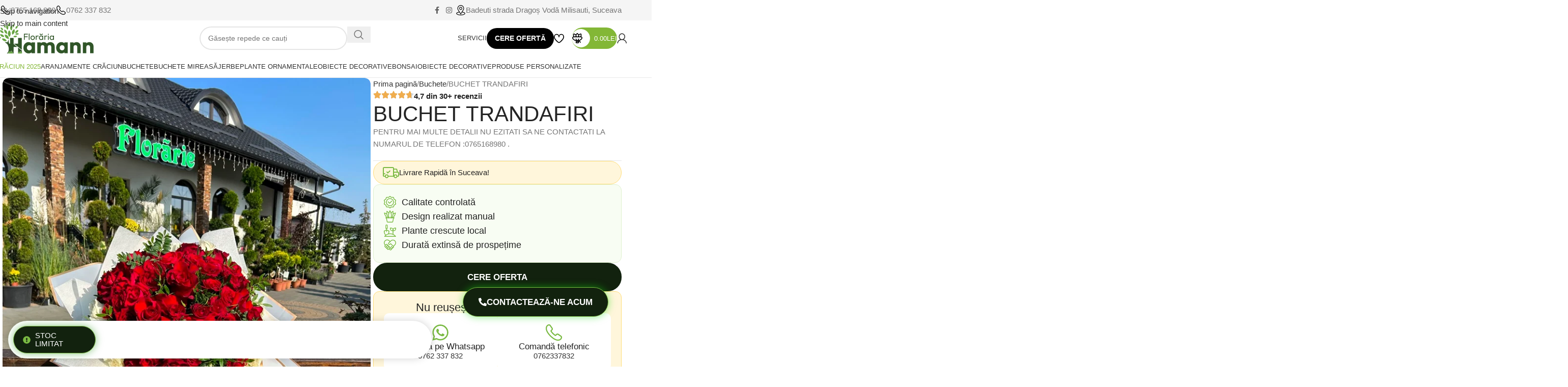

--- FILE ---
content_type: text/html; charset=UTF-8
request_url: https://florariahamann.ro/product/buchet-trandafiri-3/
body_size: 84109
content:
<!DOCTYPE html><html lang="ro-RO"><head><script data-no-optimize="1">var litespeed_docref=sessionStorage.getItem("litespeed_docref");litespeed_docref&&(Object.defineProperty(document,"referrer",{get:function(){return litespeed_docref}}),sessionStorage.removeItem("litespeed_docref"));</script> <meta charset="UTF-8"><link rel="profile" href="https://gmpg.org/xfn/11"><link rel="pingback" href="https://florariahamann.ro/xmlrpc.php"><meta name='robots' content='index, follow, max-image-preview:large, max-snippet:-1, max-video-preview:-1' /><style>img:is([sizes="auto" i], [sizes^="auto," i]) { contain-intrinsic-size: 3000px 1500px }</style> <script data-cfasync="false" data-pagespeed-no-defer>window.dataLayerPYS = window.dataLayerPYS || [];</script> <title>BUCHET TRANDAFIRI - Florăria Hamann</title><link rel="canonical" href="https://florariahamann.ro/buchete/buchet-trandafiri-3/" /><meta property="og:locale" content="ro_RO" /><meta property="og:type" content="article" /><meta property="og:title" content="BUCHET TRANDAFIRI" /><meta property="og:description" content="PENTRU MAI MULTE DETALII NU EZITATI SA NE CONTACTATI LA NUMARUL DE TELEFON :0765168980 ." /><meta property="og:url" content="https://florariahamann.ro/buchete/buchet-trandafiri-3/" /><meta property="og:site_name" content="Florăria Hamann" /><meta property="article:publisher" content="https://www.facebook.com/p/Florria-Hamann-100063595852985/" /><meta property="article:modified_time" content="2025-11-25T08:59:21+00:00" /><meta property="og:image" content="https://florariahamann.ro/wp-content/uploads/2025/11/buchet-50-tr-1.jpg" /><meta property="og:image:width" content="750" /><meta property="og:image:height" content="1000" /><meta property="og:image:type" content="image/jpeg" /><meta name="twitter:card" content="summary_large_image" /> <script type="application/ld+json" class="yoast-schema-graph">{"@context":"https://schema.org","@graph":[{"@type":"WebPage","@id":"https://florariahamann.ro/buchete/buchet-trandafiri-3/","url":"https://florariahamann.ro/buchete/buchet-trandafiri-3/","name":"BUCHET TRANDAFIRI - Florăria Hamann","isPartOf":{"@id":"https://florariahamann.ro/#website"},"primaryImageOfPage":{"@id":"https://florariahamann.ro/buchete/buchet-trandafiri-3/#primaryimage"},"image":{"@id":"https://florariahamann.ro/buchete/buchet-trandafiri-3/#primaryimage"},"thumbnailUrl":"https://florariahamann.ro/wp-content/uploads/2025/11/buchet-50-tr-1.jpg","datePublished":"2025-11-25T08:59:19+00:00","dateModified":"2025-11-25T08:59:21+00:00","breadcrumb":{"@id":"https://florariahamann.ro/buchete/buchet-trandafiri-3/#breadcrumb"},"inLanguage":"ro-RO","potentialAction":[{"@type":"ReadAction","target":["https://florariahamann.ro/buchete/buchet-trandafiri-3/"]}]},{"@type":"ImageObject","inLanguage":"ro-RO","@id":"https://florariahamann.ro/buchete/buchet-trandafiri-3/#primaryimage","url":"https://florariahamann.ro/wp-content/uploads/2025/11/buchet-50-tr-1.jpg","contentUrl":"https://florariahamann.ro/wp-content/uploads/2025/11/buchet-50-tr-1.jpg","width":750,"height":1000},{"@type":"BreadcrumbList","@id":"https://florariahamann.ro/buchete/buchet-trandafiri-3/#breadcrumb","itemListElement":[{"@type":"ListItem","position":1,"name":"Prima pagină","item":"https://florariahamann.ro/"},{"@type":"ListItem","position":2,"name":"Magazin","item":"https://florariahamann.ro/magazin/"},{"@type":"ListItem","position":3,"name":"BUCHET TRANDAFIRI"}]},{"@type":"WebSite","@id":"https://florariahamann.ro/#website","url":"https://florariahamann.ro/","name":"Florăria Hamann","description":"Peisagistică, Pepinieră, Gazon, Aranjamente florale","publisher":{"@id":"https://florariahamann.ro/#organization"},"potentialAction":[{"@type":"SearchAction","target":{"@type":"EntryPoint","urlTemplate":"https://florariahamann.ro/?s={search_term_string}"},"query-input":{"@type":"PropertyValueSpecification","valueRequired":true,"valueName":"search_term_string"}}],"inLanguage":"ro-RO"},{"@type":"Organization","@id":"https://florariahamann.ro/#organization","name":"Florăria Hamann","url":"https://florariahamann.ro/","logo":{"@type":"ImageObject","inLanguage":"ro-RO","@id":"https://florariahamann.ro/#/schema/logo/image/","url":"https://florariahamann.ro/wp-content/uploads/2025/11/Hamann-WEB-e1763499699276.png","contentUrl":"https://florariahamann.ro/wp-content/uploads/2025/11/Hamann-WEB-e1763499699276.png","width":518,"height":147,"caption":"Florăria Hamann"},"image":{"@id":"https://florariahamann.ro/#/schema/logo/image/"},"sameAs":["https://www.facebook.com/p/Florria-Hamann-100063595852985/"]}]}</script>  <script type='application/javascript' id='pys-version-script'>console.log('PixelYourSite PRO version 12.3.1');</script> <link rel='dns-prefetch' href='//fonts.googleapis.com' /><link rel="alternate" type="application/rss+xml" title="Florăria Hamann &raquo; Flux" href="https://florariahamann.ro/feed/" /><link rel="alternate" type="application/rss+xml" title="Florăria Hamann &raquo; Flux comentarii" href="https://florariahamann.ro/comments/feed/" /><link data-optimized="2" rel="stylesheet" href="https://florariahamann.ro/wp-content/litespeed/css/dc215d762b9c6afdf72e25fae5f6c974.css?ver=c8340" /><style id='global-styles-inline-css' type='text/css'>:root{--wp--preset--aspect-ratio--square: 1;--wp--preset--aspect-ratio--4-3: 4/3;--wp--preset--aspect-ratio--3-4: 3/4;--wp--preset--aspect-ratio--3-2: 3/2;--wp--preset--aspect-ratio--2-3: 2/3;--wp--preset--aspect-ratio--16-9: 16/9;--wp--preset--aspect-ratio--9-16: 9/16;--wp--preset--color--black: #000000;--wp--preset--color--cyan-bluish-gray: #abb8c3;--wp--preset--color--white: #ffffff;--wp--preset--color--pale-pink: #f78da7;--wp--preset--color--vivid-red: #cf2e2e;--wp--preset--color--luminous-vivid-orange: #ff6900;--wp--preset--color--luminous-vivid-amber: #fcb900;--wp--preset--color--light-green-cyan: #7bdcb5;--wp--preset--color--vivid-green-cyan: #00d084;--wp--preset--color--pale-cyan-blue: #8ed1fc;--wp--preset--color--vivid-cyan-blue: #0693e3;--wp--preset--color--vivid-purple: #9b51e0;--wp--preset--gradient--vivid-cyan-blue-to-vivid-purple: linear-gradient(135deg,rgba(6,147,227,1) 0%,rgb(155,81,224) 100%);--wp--preset--gradient--light-green-cyan-to-vivid-green-cyan: linear-gradient(135deg,rgb(122,220,180) 0%,rgb(0,208,130) 100%);--wp--preset--gradient--luminous-vivid-amber-to-luminous-vivid-orange: linear-gradient(135deg,rgba(252,185,0,1) 0%,rgba(255,105,0,1) 100%);--wp--preset--gradient--luminous-vivid-orange-to-vivid-red: linear-gradient(135deg,rgba(255,105,0,1) 0%,rgb(207,46,46) 100%);--wp--preset--gradient--very-light-gray-to-cyan-bluish-gray: linear-gradient(135deg,rgb(238,238,238) 0%,rgb(169,184,195) 100%);--wp--preset--gradient--cool-to-warm-spectrum: linear-gradient(135deg,rgb(74,234,220) 0%,rgb(151,120,209) 20%,rgb(207,42,186) 40%,rgb(238,44,130) 60%,rgb(251,105,98) 80%,rgb(254,248,76) 100%);--wp--preset--gradient--blush-light-purple: linear-gradient(135deg,rgb(255,206,236) 0%,rgb(152,150,240) 100%);--wp--preset--gradient--blush-bordeaux: linear-gradient(135deg,rgb(254,205,165) 0%,rgb(254,45,45) 50%,rgb(107,0,62) 100%);--wp--preset--gradient--luminous-dusk: linear-gradient(135deg,rgb(255,203,112) 0%,rgb(199,81,192) 50%,rgb(65,88,208) 100%);--wp--preset--gradient--pale-ocean: linear-gradient(135deg,rgb(255,245,203) 0%,rgb(182,227,212) 50%,rgb(51,167,181) 100%);--wp--preset--gradient--electric-grass: linear-gradient(135deg,rgb(202,248,128) 0%,rgb(113,206,126) 100%);--wp--preset--gradient--midnight: linear-gradient(135deg,rgb(2,3,129) 0%,rgb(40,116,252) 100%);--wp--preset--font-size--small: 13px;--wp--preset--font-size--medium: 20px;--wp--preset--font-size--large: 36px;--wp--preset--font-size--x-large: 42px;--wp--preset--spacing--20: 0.44rem;--wp--preset--spacing--30: 0.67rem;--wp--preset--spacing--40: 1rem;--wp--preset--spacing--50: 1.5rem;--wp--preset--spacing--60: 2.25rem;--wp--preset--spacing--70: 3.38rem;--wp--preset--spacing--80: 5.06rem;--wp--preset--shadow--natural: 6px 6px 9px rgba(0, 0, 0, 0.2);--wp--preset--shadow--deep: 12px 12px 50px rgba(0, 0, 0, 0.4);--wp--preset--shadow--sharp: 6px 6px 0px rgba(0, 0, 0, 0.2);--wp--preset--shadow--outlined: 6px 6px 0px -3px rgba(255, 255, 255, 1), 6px 6px rgba(0, 0, 0, 1);--wp--preset--shadow--crisp: 6px 6px 0px rgba(0, 0, 0, 1);}:where(body) { margin: 0; }.wp-site-blocks > .alignleft { float: left; margin-right: 2em; }.wp-site-blocks > .alignright { float: right; margin-left: 2em; }.wp-site-blocks > .aligncenter { justify-content: center; margin-left: auto; margin-right: auto; }:where(.is-layout-flex){gap: 0.5em;}:where(.is-layout-grid){gap: 0.5em;}.is-layout-flow > .alignleft{float: left;margin-inline-start: 0;margin-inline-end: 2em;}.is-layout-flow > .alignright{float: right;margin-inline-start: 2em;margin-inline-end: 0;}.is-layout-flow > .aligncenter{margin-left: auto !important;margin-right: auto !important;}.is-layout-constrained > .alignleft{float: left;margin-inline-start: 0;margin-inline-end: 2em;}.is-layout-constrained > .alignright{float: right;margin-inline-start: 2em;margin-inline-end: 0;}.is-layout-constrained > .aligncenter{margin-left: auto !important;margin-right: auto !important;}.is-layout-constrained > :where(:not(.alignleft):not(.alignright):not(.alignfull)){margin-left: auto !important;margin-right: auto !important;}body .is-layout-flex{display: flex;}.is-layout-flex{flex-wrap: wrap;align-items: center;}.is-layout-flex > :is(*, div){margin: 0;}body .is-layout-grid{display: grid;}.is-layout-grid > :is(*, div){margin: 0;}body{padding-top: 0px;padding-right: 0px;padding-bottom: 0px;padding-left: 0px;}a:where(:not(.wp-element-button)){text-decoration: none;}:root :where(.wp-element-button, .wp-block-button__link){background-color: #32373c;border-width: 0;color: #fff;font-family: inherit;font-size: inherit;line-height: inherit;padding: calc(0.667em + 2px) calc(1.333em + 2px);text-decoration: none;}.has-black-color{color: var(--wp--preset--color--black) !important;}.has-cyan-bluish-gray-color{color: var(--wp--preset--color--cyan-bluish-gray) !important;}.has-white-color{color: var(--wp--preset--color--white) !important;}.has-pale-pink-color{color: var(--wp--preset--color--pale-pink) !important;}.has-vivid-red-color{color: var(--wp--preset--color--vivid-red) !important;}.has-luminous-vivid-orange-color{color: var(--wp--preset--color--luminous-vivid-orange) !important;}.has-luminous-vivid-amber-color{color: var(--wp--preset--color--luminous-vivid-amber) !important;}.has-light-green-cyan-color{color: var(--wp--preset--color--light-green-cyan) !important;}.has-vivid-green-cyan-color{color: var(--wp--preset--color--vivid-green-cyan) !important;}.has-pale-cyan-blue-color{color: var(--wp--preset--color--pale-cyan-blue) !important;}.has-vivid-cyan-blue-color{color: var(--wp--preset--color--vivid-cyan-blue) !important;}.has-vivid-purple-color{color: var(--wp--preset--color--vivid-purple) !important;}.has-black-background-color{background-color: var(--wp--preset--color--black) !important;}.has-cyan-bluish-gray-background-color{background-color: var(--wp--preset--color--cyan-bluish-gray) !important;}.has-white-background-color{background-color: var(--wp--preset--color--white) !important;}.has-pale-pink-background-color{background-color: var(--wp--preset--color--pale-pink) !important;}.has-vivid-red-background-color{background-color: var(--wp--preset--color--vivid-red) !important;}.has-luminous-vivid-orange-background-color{background-color: var(--wp--preset--color--luminous-vivid-orange) !important;}.has-luminous-vivid-amber-background-color{background-color: var(--wp--preset--color--luminous-vivid-amber) !important;}.has-light-green-cyan-background-color{background-color: var(--wp--preset--color--light-green-cyan) !important;}.has-vivid-green-cyan-background-color{background-color: var(--wp--preset--color--vivid-green-cyan) !important;}.has-pale-cyan-blue-background-color{background-color: var(--wp--preset--color--pale-cyan-blue) !important;}.has-vivid-cyan-blue-background-color{background-color: var(--wp--preset--color--vivid-cyan-blue) !important;}.has-vivid-purple-background-color{background-color: var(--wp--preset--color--vivid-purple) !important;}.has-black-border-color{border-color: var(--wp--preset--color--black) !important;}.has-cyan-bluish-gray-border-color{border-color: var(--wp--preset--color--cyan-bluish-gray) !important;}.has-white-border-color{border-color: var(--wp--preset--color--white) !important;}.has-pale-pink-border-color{border-color: var(--wp--preset--color--pale-pink) !important;}.has-vivid-red-border-color{border-color: var(--wp--preset--color--vivid-red) !important;}.has-luminous-vivid-orange-border-color{border-color: var(--wp--preset--color--luminous-vivid-orange) !important;}.has-luminous-vivid-amber-border-color{border-color: var(--wp--preset--color--luminous-vivid-amber) !important;}.has-light-green-cyan-border-color{border-color: var(--wp--preset--color--light-green-cyan) !important;}.has-vivid-green-cyan-border-color{border-color: var(--wp--preset--color--vivid-green-cyan) !important;}.has-pale-cyan-blue-border-color{border-color: var(--wp--preset--color--pale-cyan-blue) !important;}.has-vivid-cyan-blue-border-color{border-color: var(--wp--preset--color--vivid-cyan-blue) !important;}.has-vivid-purple-border-color{border-color: var(--wp--preset--color--vivid-purple) !important;}.has-vivid-cyan-blue-to-vivid-purple-gradient-background{background: var(--wp--preset--gradient--vivid-cyan-blue-to-vivid-purple) !important;}.has-light-green-cyan-to-vivid-green-cyan-gradient-background{background: var(--wp--preset--gradient--light-green-cyan-to-vivid-green-cyan) !important;}.has-luminous-vivid-amber-to-luminous-vivid-orange-gradient-background{background: var(--wp--preset--gradient--luminous-vivid-amber-to-luminous-vivid-orange) !important;}.has-luminous-vivid-orange-to-vivid-red-gradient-background{background: var(--wp--preset--gradient--luminous-vivid-orange-to-vivid-red) !important;}.has-very-light-gray-to-cyan-bluish-gray-gradient-background{background: var(--wp--preset--gradient--very-light-gray-to-cyan-bluish-gray) !important;}.has-cool-to-warm-spectrum-gradient-background{background: var(--wp--preset--gradient--cool-to-warm-spectrum) !important;}.has-blush-light-purple-gradient-background{background: var(--wp--preset--gradient--blush-light-purple) !important;}.has-blush-bordeaux-gradient-background{background: var(--wp--preset--gradient--blush-bordeaux) !important;}.has-luminous-dusk-gradient-background{background: var(--wp--preset--gradient--luminous-dusk) !important;}.has-pale-ocean-gradient-background{background: var(--wp--preset--gradient--pale-ocean) !important;}.has-electric-grass-gradient-background{background: var(--wp--preset--gradient--electric-grass) !important;}.has-midnight-gradient-background{background: var(--wp--preset--gradient--midnight) !important;}.has-small-font-size{font-size: var(--wp--preset--font-size--small) !important;}.has-medium-font-size{font-size: var(--wp--preset--font-size--medium) !important;}.has-large-font-size{font-size: var(--wp--preset--font-size--large) !important;}.has-x-large-font-size{font-size: var(--wp--preset--font-size--x-large) !important;}
:where(.wp-block-post-template.is-layout-flex){gap: 1.25em;}:where(.wp-block-post-template.is-layout-grid){gap: 1.25em;}
:where(.wp-block-columns.is-layout-flex){gap: 2em;}:where(.wp-block-columns.is-layout-grid){gap: 2em;}
:root :where(.wp-block-pullquote){font-size: 1.5em;line-height: 1.6;}</style><style id='woocommerce-inline-inline-css' type='text/css'>.woocommerce form .form-row .required { visibility: visible; }</style> <script id="jquery-core-js-extra" type="litespeed/javascript">var pysTikTokRest={"restApiUrl":"https:\/\/florariahamann.ro\/wp-json\/pys-tiktok\/v1\/event","debug":""};var pysFacebookRest={"restApiUrl":"https:\/\/florariahamann.ro\/wp-json\/pys-facebook\/v1\/event","debug":""}</script> <script type="litespeed/javascript" data-src="https://florariahamann.ro/wp-includes/js/jquery/jquery.min.js" id="jquery-core-js"></script> <script id="wc-add-to-cart-js-extra" type="litespeed/javascript">var wc_add_to_cart_params={"ajax_url":"\/wp-admin\/admin-ajax.php","wc_ajax_url":"\/?wc-ajax=%%endpoint%%","i18n_view_cart":"Vezi co\u0219ul","cart_url":"https:\/\/florariahamann.ro\/cos\/","is_cart":"","cart_redirect_after_add":"no"}</script> <script id="wc-single-product-js-extra" type="litespeed/javascript">var wc_single_product_params={"i18n_required_rating_text":"Te rog selecteaz\u0103 o evaluare","i18n_rating_options":["Una din 5 stele","2 din 5 stele","3 din 5 stele","4 din 5 stele","5 din 5 stele"],"i18n_product_gallery_trigger_text":"Vezi galeria cu imagini pe ecran \u00eentreg","review_rating_required":"yes","flexslider":{"rtl":!1,"animation":"slide","smoothHeight":!0,"directionNav":!1,"controlNav":"thumbnails","slideshow":!1,"animationSpeed":500,"animationLoop":!1,"allowOneSlide":!1},"zoom_enabled":"","zoom_options":[],"photoswipe_enabled":"","photoswipe_options":{"shareEl":!1,"closeOnScroll":!1,"history":!1,"hideAnimationDuration":0,"showAnimationDuration":0},"flexslider_enabled":""}</script> <script id="woocommerce-js-extra" type="litespeed/javascript">var woocommerce_params={"ajax_url":"\/wp-admin\/admin-ajax.php","wc_ajax_url":"\/?wc-ajax=%%endpoint%%","i18n_password_show":"Arat\u0103 parola","i18n_password_hide":"Ascunde parola"}</script> <script id="pys-js-extra" type="litespeed/javascript">var pysOptions={"staticEvents":{"tiktok":{"woo_view_content":[{"delay":0,"type":"static","name":"ViewContent","event_id":"ycJson96zP8KS1ZumWeJdJqO9ENMNjDEQ6gO","pixelIds":["D4I6VJJC77UCLPL6P9D0"],"eventID":"21e0de0a-a606-4023-9795-00b16a5eaa55","params":{"quantity":1,"currency":"RON","content_name":"BUCHET TRANDAFIRI","content_category":"Buchete","content_id":"32900","content_type":"product","value":"0"},"e_id":"woo_view_content","ids":[],"hasTimeWindow":!1,"timeWindow":0,"woo_order":"","edd_order":""}]},"facebook":{"woo_view_content":[{"delay":0,"type":"static","name":"ViewContent","eventID":"21e0de0a-a606-4023-9795-00b16a5eaa55","pixelIds":["25858617680418021"],"params":{"content_ids":["32900"],"content_type":"product","value":"0","currency":"RON","contents":[{"id":"32900","quantity":1}],"product_price":"0","content_name":"BUCHET TRANDAFIRI","category_name":"Buchete","page_title":"BUCHET TRANDAFIRI","post_type":"product","post_id":32900,"plugin":"PixelYourSite","event_url":"florariahamann.ro\/product\/buchet-trandafiri-3\/","user_role":"guest"},"e_id":"woo_view_content","ids":[],"hasTimeWindow":!1,"timeWindow":0,"woo_order":"","edd_order":""}],"init_event":[{"delay":0,"type":"static","ajaxFire":!1,"name":"PageView","eventID":"e72b6c6e-2e52-4ebb-bb5b-1c7f9f9c8b57","pixelIds":["25858617680418021"],"params":{"categories":"Buchete","page_title":"BUCHET TRANDAFIRI","post_type":"product","post_id":32900,"plugin":"PixelYourSite","event_url":"florariahamann.ro\/product\/buchet-trandafiri-3\/","user_role":"guest"},"e_id":"init_event","ids":[],"hasTimeWindow":!1,"timeWindow":0,"woo_order":"","edd_order":""}]},"ga":{"woo_view_content":[{"delay":0,"type":"static","unify":!0,"trackingIds":["G-N5LKTLSKRG","AW-17756368842"],"name":"view_item","eventID":"21e0de0a-a606-4023-9795-00b16a5eaa55","params":{"items":[{"item_id":"32900","item_name":"BUCHET TRANDAFIRI","quantity":1,"price":"0","affiliation":"Flor\u0103ria Hamann","item_category":"Buchete","id":"32900","google_business_vertical":"retail"}],"currency":"RON","ecomm_prodid":"32900","ecomm_pagetype":"product","ecomm_totalvalue":"0","event_category":"ecommerce","value":"0","page_title":"BUCHET TRANDAFIRI","post_type":"product","post_id":32900,"plugin":"PixelYourSite","event_url":"florariahamann.ro\/product\/buchet-trandafiri-3\/","user_role":"guest"},"e_id":"woo_view_content","ids":[],"hasTimeWindow":!1,"timeWindow":0,"woo_order":"","edd_order":""}]},"google_ads":{"woo_view_content":[{"delay":0,"type":"static","conversion_ids":["AW-17756368842"],"name":"view_item","ids":["AW-17756368842"],"eventID":"21e0de0a-a606-4023-9795-00b16a5eaa55","params":{"ecomm_prodid":"32900","ecomm_pagetype":"product","event_category":"ecommerce","currency":"RON","items":[{"id":"32900","google_business_vertical":"retail"}],"value":"0","page_title":"BUCHET TRANDAFIRI","post_type":"product","post_id":32900,"plugin":"PixelYourSite","event_url":"florariahamann.ro\/product\/buchet-trandafiri-3\/","user_role":"guest"},"e_id":"woo_view_content","hasTimeWindow":!1,"timeWindow":0,"woo_order":"","edd_order":""}],"init_event":[{"delay":0,"type":"static","conversion_ids":["AW-17756368842"],"name":"page_view","eventID":"e72b6c6e-2e52-4ebb-bb5b-1c7f9f9c8b57","params":{"page_title":"BUCHET TRANDAFIRI","post_type":"product","post_id":32900,"plugin":"PixelYourSite","event_url":"florariahamann.ro\/product\/buchet-trandafiri-3\/","user_role":"guest"},"e_id":"init_event","ids":[],"hasTimeWindow":!1,"timeWindow":0,"woo_order":"","edd_order":""}]}},"dynamicEvents":{"automatic_event_internal_link":{"tiktok":{"delay":0,"type":"dyn","name":"ClickButton","event_id":"sQB8i4Lx0LHMOVwFWnW2FWm8iO5genV3kqgs","pixelIds":["D4I6VJJC77UCLPL6P9D0"],"eventID":"83a556a5-d6ce-4eb3-8e59-375f163ac9dd","params":[],"e_id":"automatic_event_internal_link","ids":[],"hasTimeWindow":!1,"timeWindow":0,"woo_order":"","edd_order":""},"facebook":{"delay":0,"type":"dyn","name":"InternalClick","eventID":"83a556a5-d6ce-4eb3-8e59-375f163ac9dd","pixelIds":["25858617680418021"],"params":{"page_title":"BUCHET TRANDAFIRI","post_type":"product","post_id":32900,"plugin":"PixelYourSite","event_url":"florariahamann.ro\/product\/buchet-trandafiri-3\/","user_role":"guest"},"e_id":"automatic_event_internal_link","ids":[],"hasTimeWindow":!1,"timeWindow":0,"woo_order":"","edd_order":""},"ga":{"delay":0,"type":"dyn","name":"InternalClick","unify":!0,"trackingIds":["G-N5LKTLSKRG","AW-17756368842"],"eventID":"83a556a5-d6ce-4eb3-8e59-375f163ac9dd","params":{"page_title":"BUCHET TRANDAFIRI","post_type":"product","post_id":32900,"plugin":"PixelYourSite","event_url":"florariahamann.ro\/product\/buchet-trandafiri-3\/","user_role":"guest"},"e_id":"automatic_event_internal_link","ids":[],"hasTimeWindow":!1,"timeWindow":0,"woo_order":"","edd_order":""},"google_ads":{"delay":0,"type":"dyn","name":"InternalClick","conversion_ids":["AW-17756368842"],"ids":["AW-17756368842"],"eventID":"83a556a5-d6ce-4eb3-8e59-375f163ac9dd","params":{"page_title":"BUCHET TRANDAFIRI","post_type":"product","post_id":32900,"plugin":"PixelYourSite","event_url":"florariahamann.ro\/product\/buchet-trandafiri-3\/","user_role":"guest"},"e_id":"automatic_event_internal_link","hasTimeWindow":!1,"timeWindow":0,"woo_order":"","edd_order":""}},"automatic_event_outbound_link":{"tiktok":{"delay":0,"type":"dyn","name":"ClickButton","event_id":"7tb2ljemUiczRm7fnaYvhYIim3gugRZjYxKc","pixelIds":["D4I6VJJC77UCLPL6P9D0"],"eventID":"18cd70fa-64ac-400b-94ef-190ea78a3007","params":[],"e_id":"automatic_event_outbound_link","ids":[],"hasTimeWindow":!1,"timeWindow":0,"woo_order":"","edd_order":""},"facebook":{"delay":0,"type":"dyn","name":"OutboundClick","eventID":"18cd70fa-64ac-400b-94ef-190ea78a3007","pixelIds":["25858617680418021"],"params":{"page_title":"BUCHET TRANDAFIRI","post_type":"product","post_id":32900,"plugin":"PixelYourSite","event_url":"florariahamann.ro\/product\/buchet-trandafiri-3\/","user_role":"guest"},"e_id":"automatic_event_outbound_link","ids":[],"hasTimeWindow":!1,"timeWindow":0,"woo_order":"","edd_order":""},"ga":{"delay":0,"type":"dyn","name":"OutboundClick","unify":!0,"trackingIds":["G-N5LKTLSKRG","AW-17756368842"],"eventID":"18cd70fa-64ac-400b-94ef-190ea78a3007","params":{"page_title":"BUCHET TRANDAFIRI","post_type":"product","post_id":32900,"plugin":"PixelYourSite","event_url":"florariahamann.ro\/product\/buchet-trandafiri-3\/","user_role":"guest"},"e_id":"automatic_event_outbound_link","ids":[],"hasTimeWindow":!1,"timeWindow":0,"woo_order":"","edd_order":""},"google_ads":{"delay":0,"type":"dyn","name":"OutboundClick","conversion_ids":["AW-17756368842"],"ids":["AW-17756368842"],"eventID":"18cd70fa-64ac-400b-94ef-190ea78a3007","params":{"page_title":"BUCHET TRANDAFIRI","post_type":"product","post_id":32900,"plugin":"PixelYourSite","event_url":"florariahamann.ro\/product\/buchet-trandafiri-3\/","user_role":"guest"},"e_id":"automatic_event_outbound_link","hasTimeWindow":!1,"timeWindow":0,"woo_order":"","edd_order":""}},"automatic_event_download":{"tiktok":{"delay":0,"type":"dyn","name":"Download","extensions":["","doc","exe","js","pdf","ppt","tgz","zip","xls"],"event_id":"vMDGc9L6g1hhy0M8VP1sNkjvH5vfidVXrfHI","pixelIds":["D4I6VJJC77UCLPL6P9D0"],"eventID":"e682fe96-4ca5-454c-ae89-367f89182c0a","params":[],"e_id":"automatic_event_download","ids":[],"hasTimeWindow":!1,"timeWindow":0,"woo_order":"","edd_order":""},"facebook":{"delay":0,"type":"dyn","name":"Download","extensions":["","doc","exe","js","pdf","ppt","tgz","zip","xls"],"eventID":"e682fe96-4ca5-454c-ae89-367f89182c0a","pixelIds":["25858617680418021"],"params":{"page_title":"BUCHET TRANDAFIRI","post_type":"product","post_id":32900,"plugin":"PixelYourSite","event_url":"florariahamann.ro\/product\/buchet-trandafiri-3\/","user_role":"guest"},"e_id":"automatic_event_download","ids":[],"hasTimeWindow":!1,"timeWindow":0,"woo_order":"","edd_order":""},"ga":{"delay":0,"type":"dyn","name":"Download","extensions":["","doc","exe","js","pdf","ppt","tgz","zip","xls"],"unify":!0,"trackingIds":["G-N5LKTLSKRG","AW-17756368842"],"eventID":"e682fe96-4ca5-454c-ae89-367f89182c0a","params":{"page_title":"BUCHET TRANDAFIRI","post_type":"product","post_id":32900,"plugin":"PixelYourSite","event_url":"florariahamann.ro\/product\/buchet-trandafiri-3\/","user_role":"guest"},"e_id":"automatic_event_download","ids":[],"hasTimeWindow":!1,"timeWindow":0,"woo_order":"","edd_order":""},"google_ads":{"delay":0,"type":"dyn","name":"Download","extensions":["","doc","exe","js","pdf","ppt","tgz","zip","xls"],"conversion_ids":["AW-17756368842"],"ids":["AW-17756368842"],"eventID":"e682fe96-4ca5-454c-ae89-367f89182c0a","params":{"page_title":"BUCHET TRANDAFIRI","post_type":"product","post_id":32900,"plugin":"PixelYourSite","event_url":"florariahamann.ro\/product\/buchet-trandafiri-3\/","user_role":"guest"},"e_id":"automatic_event_download","hasTimeWindow":!1,"timeWindow":0,"woo_order":"","edd_order":""}},"automatic_event_video":{"facebook":{"delay":0,"type":"dyn","name":"WatchVideo","eventID":"8aac4439-77f6-4e12-8e82-e260ea9e3dc0","pixelIds":["25858617680418021"],"params":{"page_title":"BUCHET TRANDAFIRI","post_type":"product","post_id":32900,"plugin":"PixelYourSite","event_url":"florariahamann.ro\/product\/buchet-trandafiri-3\/","user_role":"guest"},"e_id":"automatic_event_video","ids":[],"hasTimeWindow":!1,"timeWindow":0,"woo_order":"","edd_order":""},"ga":{"delay":0,"type":"dyn","name":"WatchVideo","unify":!0,"trackingIds":["G-N5LKTLSKRG","AW-17756368842"],"youtube_disabled":!1,"eventID":"8aac4439-77f6-4e12-8e82-e260ea9e3dc0","params":{"page_title":"BUCHET TRANDAFIRI","post_type":"product","post_id":32900,"plugin":"PixelYourSite","event_url":"florariahamann.ro\/product\/buchet-trandafiri-3\/","user_role":"guest"},"e_id":"automatic_event_video","ids":[],"hasTimeWindow":!1,"timeWindow":0,"woo_order":"","edd_order":""},"google_ads":{"delay":0,"type":"dyn","name":"WatchVideo","conversion_ids":["AW-17756368842"],"ids":["AW-17756368842"],"eventID":"8aac4439-77f6-4e12-8e82-e260ea9e3dc0","params":{"page_title":"BUCHET TRANDAFIRI","post_type":"product","post_id":32900,"plugin":"PixelYourSite","event_url":"florariahamann.ro\/product\/buchet-trandafiri-3\/","user_role":"guest"},"e_id":"automatic_event_video","hasTimeWindow":!1,"timeWindow":0,"woo_order":"","edd_order":""}},"automatic_event_tel_link":{"facebook":{"delay":0,"type":"dyn","name":"TelClick","eventID":"7fca21c4-cd72-42b9-b7a3-10769aa0a2a1","pixelIds":["25858617680418021"],"params":{"page_title":"BUCHET TRANDAFIRI","post_type":"product","post_id":32900,"plugin":"PixelYourSite","event_url":"florariahamann.ro\/product\/buchet-trandafiri-3\/","user_role":"guest"},"e_id":"automatic_event_tel_link","ids":[],"hasTimeWindow":!1,"timeWindow":0,"woo_order":"","edd_order":""},"ga":{"delay":0,"type":"dyn","name":"TelClick","unify":!0,"trackingIds":["G-N5LKTLSKRG","AW-17756368842\/bMxsCODfpMcbEMrf8pJC"],"eventID":"7fca21c4-cd72-42b9-b7a3-10769aa0a2a1","params":{"page_title":"BUCHET TRANDAFIRI","post_type":"product","post_id":32900,"plugin":"PixelYourSite","event_url":"florariahamann.ro\/product\/buchet-trandafiri-3\/","user_role":"guest"},"e_id":"automatic_event_tel_link","ids":[],"hasTimeWindow":!1,"timeWindow":0,"woo_order":"","edd_order":""},"google_ads":{"delay":0,"type":"dyn","name":"TelClick","conversion_ids":["AW-17756368842"],"ids":["AW-17756368842\/bMxsCODfpMcbEMrf8pJC"],"eventID":"7fca21c4-cd72-42b9-b7a3-10769aa0a2a1","params":{"page_title":"BUCHET TRANDAFIRI","post_type":"product","post_id":32900,"plugin":"PixelYourSite","event_url":"florariahamann.ro\/product\/buchet-trandafiri-3\/","user_role":"guest"},"e_id":"automatic_event_tel_link","hasTimeWindow":!1,"timeWindow":0,"woo_order":"","edd_order":""}},"automatic_event_email_link":{"facebook":{"delay":0,"type":"dyn","name":"EmailClick","eventID":"1c20b441-7c2f-4441-a526-65f44ec9b45d","pixelIds":["25858617680418021"],"params":{"page_title":"BUCHET TRANDAFIRI","post_type":"product","post_id":32900,"plugin":"PixelYourSite","event_url":"florariahamann.ro\/product\/buchet-trandafiri-3\/","user_role":"guest"},"e_id":"automatic_event_email_link","ids":[],"hasTimeWindow":!1,"timeWindow":0,"woo_order":"","edd_order":""},"ga":{"delay":0,"type":"dyn","name":"EmailClick","unify":!0,"trackingIds":["G-N5LKTLSKRG","AW-17756368842"],"eventID":"1c20b441-7c2f-4441-a526-65f44ec9b45d","params":{"page_title":"BUCHET TRANDAFIRI","post_type":"product","post_id":32900,"plugin":"PixelYourSite","event_url":"florariahamann.ro\/product\/buchet-trandafiri-3\/","user_role":"guest"},"e_id":"automatic_event_email_link","ids":[],"hasTimeWindow":!1,"timeWindow":0,"woo_order":"","edd_order":""},"google_ads":{"delay":0,"type":"dyn","name":"EmailClick","conversion_ids":["AW-17756368842"],"ids":["AW-17756368842"],"eventID":"1c20b441-7c2f-4441-a526-65f44ec9b45d","params":{"page_title":"BUCHET TRANDAFIRI","post_type":"product","post_id":32900,"plugin":"PixelYourSite","event_url":"florariahamann.ro\/product\/buchet-trandafiri-3\/","user_role":"guest"},"e_id":"automatic_event_email_link","hasTimeWindow":!1,"timeWindow":0,"woo_order":"","edd_order":""}},"automatic_event_form":{"facebook":{"delay":0,"type":"dyn","name":"Form","eventID":"6146735d-1374-4e6f-9cdf-00fe5639e078","pixelIds":["25858617680418021"],"params":{"page_title":"BUCHET TRANDAFIRI","post_type":"product","post_id":32900,"plugin":"PixelYourSite","event_url":"florariahamann.ro\/product\/buchet-trandafiri-3\/","user_role":"guest"},"e_id":"automatic_event_form","ids":[],"hasTimeWindow":!1,"timeWindow":0,"woo_order":"","edd_order":""},"ga":{"delay":0,"type":"dyn","name":"Form","unify":!0,"trackingIds":["G-N5LKTLSKRG","AW-17756368842\/rnMBCNvXpMcbEMrf8pJC"],"eventID":"6146735d-1374-4e6f-9cdf-00fe5639e078","params":{"page_title":"BUCHET TRANDAFIRI","post_type":"product","post_id":32900,"plugin":"PixelYourSite","event_url":"florariahamann.ro\/product\/buchet-trandafiri-3\/","user_role":"guest"},"e_id":"automatic_event_form","ids":[],"hasTimeWindow":!1,"timeWindow":0,"woo_order":"","edd_order":""},"google_ads":{"delay":0,"type":"dyn","name":"Form","conversion_ids":["AW-17756368842"],"ids":["AW-17756368842\/rnMBCNvXpMcbEMrf8pJC"],"eventID":"6146735d-1374-4e6f-9cdf-00fe5639e078","params":{"page_title":"BUCHET TRANDAFIRI","post_type":"product","post_id":32900,"plugin":"PixelYourSite","event_url":"florariahamann.ro\/product\/buchet-trandafiri-3\/","user_role":"guest"},"e_id":"automatic_event_form","hasTimeWindow":!1,"timeWindow":0,"woo_order":"","edd_order":""}},"automatic_event_comment":{"facebook":{"delay":0,"type":"dyn","name":"Comment","eventID":"1726e4e2-9f06-47b6-8dc0-bf83839d45a2","pixelIds":["25858617680418021"],"params":{"page_title":"BUCHET TRANDAFIRI","post_type":"product","post_id":32900,"plugin":"PixelYourSite","event_url":"florariahamann.ro\/product\/buchet-trandafiri-3\/","user_role":"guest"},"e_id":"automatic_event_comment","ids":[],"hasTimeWindow":!1,"timeWindow":0,"woo_order":"","edd_order":""},"ga":{"delay":0,"type":"dyn","name":"Comment","unify":!0,"trackingIds":["G-N5LKTLSKRG","AW-17756368842"],"eventID":"1726e4e2-9f06-47b6-8dc0-bf83839d45a2","params":{"page_title":"BUCHET TRANDAFIRI","post_type":"product","post_id":32900,"plugin":"PixelYourSite","event_url":"florariahamann.ro\/product\/buchet-trandafiri-3\/","user_role":"guest"},"e_id":"automatic_event_comment","ids":[],"hasTimeWindow":!1,"timeWindow":0,"woo_order":"","edd_order":""},"google_ads":{"delay":0,"type":"dyn","name":"Comment","conversion_ids":["AW-17756368842"],"ids":["AW-17756368842"],"eventID":"1726e4e2-9f06-47b6-8dc0-bf83839d45a2","params":{"page_title":"BUCHET TRANDAFIRI","post_type":"product","post_id":32900,"plugin":"PixelYourSite","event_url":"florariahamann.ro\/product\/buchet-trandafiri-3\/","user_role":"guest"},"e_id":"automatic_event_comment","hasTimeWindow":!1,"timeWindow":0,"woo_order":"","edd_order":""}},"automatic_event_adsense":{"facebook":{"delay":0,"type":"dyn","name":"AdSense","eventID":"701fda8a-3fe1-4199-b679-3500fd961238","pixelIds":["25858617680418021"],"params":{"page_title":"BUCHET TRANDAFIRI","post_type":"product","post_id":32900,"plugin":"PixelYourSite","event_url":"florariahamann.ro\/product\/buchet-trandafiri-3\/","user_role":"guest"},"e_id":"automatic_event_adsense","ids":[],"hasTimeWindow":!1,"timeWindow":0,"woo_order":"","edd_order":""},"ga":{"delay":0,"type":"dyn","name":"AdSense","unify":!0,"trackingIds":["G-N5LKTLSKRG","AW-17756368842"],"eventID":"701fda8a-3fe1-4199-b679-3500fd961238","params":{"page_title":"BUCHET TRANDAFIRI","post_type":"product","post_id":32900,"plugin":"PixelYourSite","event_url":"florariahamann.ro\/product\/buchet-trandafiri-3\/","user_role":"guest"},"e_id":"automatic_event_adsense","ids":[],"hasTimeWindow":!1,"timeWindow":0,"woo_order":"","edd_order":""},"google_ads":{"delay":0,"type":"dyn","name":"AdSense","conversion_ids":["AW-17756368842"],"ids":["AW-17756368842"],"eventID":"701fda8a-3fe1-4199-b679-3500fd961238","params":{"page_title":"BUCHET TRANDAFIRI","post_type":"product","post_id":32900,"plugin":"PixelYourSite","event_url":"florariahamann.ro\/product\/buchet-trandafiri-3\/","user_role":"guest"},"e_id":"automatic_event_adsense","hasTimeWindow":!1,"timeWindow":0,"woo_order":"","edd_order":""}},"automatic_event_scroll":{"facebook":{"delay":0,"type":"dyn","name":"PageScroll","scroll_percent":30,"eventID":"c2a05936-6b17-4fc6-a4f4-2d82c1bb48a6","pixelIds":["25858617680418021"],"params":{"page_title":"BUCHET TRANDAFIRI","post_type":"product","post_id":32900,"plugin":"PixelYourSite","event_url":"florariahamann.ro\/product\/buchet-trandafiri-3\/","user_role":"guest"},"e_id":"automatic_event_scroll","ids":[],"hasTimeWindow":!1,"timeWindow":0,"woo_order":"","edd_order":""},"ga":{"delay":0,"type":"dyn","name":"PageScroll","scroll_percent":30,"unify":!0,"trackingIds":["G-N5LKTLSKRG","AW-17756368842"],"eventID":"c2a05936-6b17-4fc6-a4f4-2d82c1bb48a6","params":{"page_title":"BUCHET TRANDAFIRI","post_type":"product","post_id":32900,"plugin":"PixelYourSite","event_url":"florariahamann.ro\/product\/buchet-trandafiri-3\/","user_role":"guest"},"e_id":"automatic_event_scroll","ids":[],"hasTimeWindow":!1,"timeWindow":0,"woo_order":"","edd_order":""},"google_ads":{"delay":0,"type":"dyn","name":"PageScroll","scroll_percent":30,"conversion_ids":["AW-17756368842"],"ids":["AW-17756368842"],"eventID":"c2a05936-6b17-4fc6-a4f4-2d82c1bb48a6","params":{"page_title":"BUCHET TRANDAFIRI","post_type":"product","post_id":32900,"plugin":"PixelYourSite","event_url":"florariahamann.ro\/product\/buchet-trandafiri-3\/","user_role":"guest"},"e_id":"automatic_event_scroll","hasTimeWindow":!1,"timeWindow":0,"woo_order":"","edd_order":""}},"automatic_event_time_on_page":{"facebook":{"delay":0,"type":"dyn","name":"TimeOnPage","time_on_page":30,"eventID":"2b38501a-0c4f-42e3-9363-b1550a364a7b","pixelIds":["25858617680418021"],"params":{"page_title":"BUCHET TRANDAFIRI","post_type":"product","post_id":32900,"plugin":"PixelYourSite","event_url":"florariahamann.ro\/product\/buchet-trandafiri-3\/","user_role":"guest"},"e_id":"automatic_event_time_on_page","ids":[],"hasTimeWindow":!1,"timeWindow":0,"woo_order":"","edd_order":""},"ga":{"delay":0,"type":"dyn","name":"TimeOnPage","time_on_page":30,"unify":!0,"trackingIds":["G-N5LKTLSKRG","AW-17756368842"],"eventID":"2b38501a-0c4f-42e3-9363-b1550a364a7b","params":{"page_title":"BUCHET TRANDAFIRI","post_type":"product","post_id":32900,"plugin":"PixelYourSite","event_url":"florariahamann.ro\/product\/buchet-trandafiri-3\/","user_role":"guest"},"e_id":"automatic_event_time_on_page","ids":[],"hasTimeWindow":!1,"timeWindow":0,"woo_order":"","edd_order":""},"google_ads":{"delay":0,"type":"dyn","name":"TimeOnPage","time_on_page":30,"conversion_ids":["AW-17756368842"],"ids":["AW-17756368842"],"eventID":"2b38501a-0c4f-42e3-9363-b1550a364a7b","params":{"page_title":"BUCHET TRANDAFIRI","post_type":"product","post_id":32900,"plugin":"PixelYourSite","event_url":"florariahamann.ro\/product\/buchet-trandafiri-3\/","user_role":"guest"},"e_id":"automatic_event_time_on_page","hasTimeWindow":!1,"timeWindow":0,"woo_order":"","edd_order":""}},"woo_select_content_single":{"32563":{"ga":{"delay":0,"type":"dyn","name":"select_item","trackingIds":["G-N5LKTLSKRG"],"eventID":"dba65842-026f-410a-b321-fc61a1871304","params":{"items":[{"id":"32563","name":"buchet","quantity":1,"price":"269","item_list_name":"Related Products","item_list_id":"related_products","affiliation":"Flor\u0103ria Hamann","item_category":"Buchete"}],"event_category":"ecommerce","content_type":"product","page_title":"BUCHET TRANDAFIRI","post_type":"product","post_id":32900,"plugin":"PixelYourSite","event_url":"florariahamann.ro\/product\/buchet-trandafiri-3\/","user_role":"guest"},"e_id":"woo_select_content_single","ids":[],"hasTimeWindow":!1,"timeWindow":0,"woo_order":"","edd_order":""}},"32489":{"ga":{"delay":0,"type":"dyn","name":"select_item","trackingIds":["G-N5LKTLSKRG"],"eventID":"dba65842-026f-410a-b321-fc61a1871304","params":{"items":[{"id":"32489","name":"cutie flori naturale","quantity":1,"price":"329","item_list_name":"Related Products","item_list_id":"related_products","affiliation":"Flor\u0103ria Hamann","item_category":"Buchete"}],"event_category":"ecommerce","content_type":"product","page_title":"BUCHET TRANDAFIRI","post_type":"product","post_id":32900,"plugin":"PixelYourSite","event_url":"florariahamann.ro\/product\/buchet-trandafiri-3\/","user_role":"guest"},"e_id":"woo_select_content_single","ids":[],"hasTimeWindow":!1,"timeWindow":0,"woo_order":"","edd_order":""}},"32560":{"ga":{"delay":0,"type":"dyn","name":"select_item","trackingIds":["G-N5LKTLSKRG"],"eventID":"dba65842-026f-410a-b321-fc61a1871304","params":{"items":[{"id":"32560","name":"Aranjament in cutie cu flori naturale","quantity":1,"price":"320","item_list_name":"Related Products","item_list_id":"related_products","affiliation":"Flor\u0103ria Hamann","item_category":"Aranjamente","item_category2":"Buchete","item_category3":"Aranjamente Florale"}],"event_category":"ecommerce","content_type":"product","page_title":"BUCHET TRANDAFIRI","post_type":"product","post_id":32900,"plugin":"PixelYourSite","event_url":"florariahamann.ro\/product\/buchet-trandafiri-3\/","user_role":"guest"},"e_id":"woo_select_content_single","ids":[],"hasTimeWindow":!1,"timeWindow":0,"woo_order":"","edd_order":""}},"32564":{"ga":{"delay":0,"type":"dyn","name":"select_item","trackingIds":["G-N5LKTLSKRG"],"eventID":"dba65842-026f-410a-b321-fc61a1871304","params":{"items":[{"id":"32564","name":"cutie flori naturale","quantity":1,"price":"250","item_list_name":"Related Products","item_list_id":"related_products","affiliation":"Flor\u0103ria Hamann","item_category":"Aranjamente Florale","item_category2":"Buchete"}],"event_category":"ecommerce","content_type":"product","page_title":"BUCHET TRANDAFIRI","post_type":"product","post_id":32900,"plugin":"PixelYourSite","event_url":"florariahamann.ro\/product\/buchet-trandafiri-3\/","user_role":"guest"},"e_id":"woo_select_content_single","ids":[],"hasTimeWindow":!1,"timeWindow":0,"woo_order":"","edd_order":""}},"32544":{"ga":{"delay":0,"type":"dyn","name":"select_item","trackingIds":["G-N5LKTLSKRG"],"eventID":"dba65842-026f-410a-b321-fc61a1871304","params":{"items":[{"id":"32544","name":"BUCHET TRANDAFIRI","quantity":1,"price":"159","item_list_name":"Related Products","item_list_id":"related_products","affiliation":"Flor\u0103ria Hamann","item_category":"Aranjamente","item_category2":"Buchete"}],"event_category":"ecommerce","content_type":"product","page_title":"BUCHET TRANDAFIRI","post_type":"product","post_id":32900,"plugin":"PixelYourSite","event_url":"florariahamann.ro\/product\/buchet-trandafiri-3\/","user_role":"guest"},"e_id":"woo_select_content_single","ids":[],"hasTimeWindow":!1,"timeWindow":0,"woo_order":"","edd_order":""}},"32561":{"ga":{"delay":0,"type":"dyn","name":"select_item","trackingIds":["G-N5LKTLSKRG"],"eventID":"dba65842-026f-410a-b321-fc61a1871304","params":{"items":[{"id":"32561","name":"Cutie cu flori naturale","quantity":1,"price":"235","item_list_name":"Related Products","item_list_id":"related_products","affiliation":"Flor\u0103ria Hamann","item_category":"Aranjamente","item_category2":"Buchete","item_category3":"Aranjamente Florale"}],"event_category":"ecommerce","content_type":"product","page_title":"BUCHET TRANDAFIRI","post_type":"product","post_id":32900,"plugin":"PixelYourSite","event_url":"florariahamann.ro\/product\/buchet-trandafiri-3\/","user_role":"guest"},"e_id":"woo_select_content_single","ids":[],"hasTimeWindow":!1,"timeWindow":0,"woo_order":"","edd_order":""}},"32566":{"ga":{"delay":0,"type":"dyn","name":"select_item","trackingIds":["G-N5LKTLSKRG"],"eventID":"dba65842-026f-410a-b321-fc61a1871304","params":{"items":[{"id":"32566","name":"buchet trandafiri si frezii","quantity":1,"price":"798","item_list_name":"Related Products","item_list_id":"related_products","affiliation":"Flor\u0103ria Hamann","item_category":"Buchete"}],"event_category":"ecommerce","content_type":"product","page_title":"BUCHET TRANDAFIRI","post_type":"product","post_id":32900,"plugin":"PixelYourSite","event_url":"florariahamann.ro\/product\/buchet-trandafiri-3\/","user_role":"guest"},"e_id":"woo_select_content_single","ids":[],"hasTimeWindow":!1,"timeWindow":0,"woo_order":"","edd_order":""}},"32496":{"ga":{"delay":0,"type":"dyn","name":"select_item","trackingIds":["G-N5LKTLSKRG"],"eventID":"dba65842-026f-410a-b321-fc61a1871304","params":{"items":[{"id":"32496","name":"Cutie inima cu trandafiri, ursulet si ciocolata","quantity":1,"price":"245","item_list_name":"Related Products","item_list_id":"related_products","affiliation":"Flor\u0103ria Hamann","item_category":"Buchete"}],"event_category":"ecommerce","content_type":"product","page_title":"BUCHET TRANDAFIRI","post_type":"product","post_id":32900,"plugin":"PixelYourSite","event_url":"florariahamann.ro\/product\/buchet-trandafiri-3\/","user_role":"guest"},"e_id":"woo_select_content_single","ids":[],"hasTimeWindow":!1,"timeWindow":0,"woo_order":"","edd_order":""}},"32488":{"ga":{"delay":0,"type":"dyn","name":"select_item","trackingIds":["G-N5LKTLSKRG"],"eventID":"dba65842-026f-410a-b321-fc61a1871304","params":{"items":[{"id":"32488","name":"buchet flori naturale","quantity":1,"price":"205","item_list_name":"Related Products","item_list_id":"related_products","affiliation":"Flor\u0103ria Hamann","item_category":"Buchete"}],"event_category":"ecommerce","content_type":"product","page_title":"BUCHET TRANDAFIRI","post_type":"product","post_id":32900,"plugin":"PixelYourSite","event_url":"florariahamann.ro\/product\/buchet-trandafiri-3\/","user_role":"guest"},"e_id":"woo_select_content_single","ids":[],"hasTimeWindow":!1,"timeWindow":0,"woo_order":"","edd_order":""}},"32494":{"ga":{"delay":0,"type":"dyn","name":"select_item","trackingIds":["G-N5LKTLSKRG"],"eventID":"dba65842-026f-410a-b321-fc61a1871304","params":{"items":[{"id":"32494","name":"Buchet","quantity":1,"price":"0","item_list_name":"Related Products","item_list_id":"related_products","affiliation":"Flor\u0103ria Hamann","item_category":"Buchete"}],"event_category":"ecommerce","content_type":"product","page_title":"BUCHET TRANDAFIRI","post_type":"product","post_id":32900,"plugin":"PixelYourSite","event_url":"florariahamann.ro\/product\/buchet-trandafiri-3\/","user_role":"guest"},"e_id":"woo_select_content_single","ids":[],"hasTimeWindow":!1,"timeWindow":0,"woo_order":"","edd_order":""}},"32495":{"ga":{"delay":0,"type":"dyn","name":"select_item","trackingIds":["G-N5LKTLSKRG"],"eventID":"dba65842-026f-410a-b321-fc61a1871304","params":{"items":[{"id":"32495","name":"Cutie cu flori naturale","quantity":1,"price":"153","item_list_name":"Related Products","item_list_id":"related_products","affiliation":"Flor\u0103ria Hamann","item_category":"Buchete"}],"event_category":"ecommerce","content_type":"product","page_title":"BUCHET TRANDAFIRI","post_type":"product","post_id":32900,"plugin":"PixelYourSite","event_url":"florariahamann.ro\/product\/buchet-trandafiri-3\/","user_role":"guest"},"e_id":"woo_select_content_single","ids":[],"hasTimeWindow":!1,"timeWindow":0,"woo_order":"","edd_order":""}},"32505":{"ga":{"delay":0,"type":"dyn","name":"select_item","trackingIds":["G-N5LKTLSKRG"],"eventID":"dba65842-026f-410a-b321-fc61a1871304","params":{"items":[{"id":"32505","name":"buchet trandafiri rosii","quantity":1,"price":"385","item_list_name":"Related Products","item_list_id":"related_products","affiliation":"Flor\u0103ria Hamann","item_category":"Buchete"}],"event_category":"ecommerce","content_type":"product","page_title":"BUCHET TRANDAFIRI","post_type":"product","post_id":32900,"plugin":"PixelYourSite","event_url":"florariahamann.ro\/product\/buchet-trandafiri-3\/","user_role":"guest"},"e_id":"woo_select_content_single","ids":[],"hasTimeWindow":!1,"timeWindow":0,"woo_order":"","edd_order":""}},"32599":{"ga":{"delay":0,"type":"dyn","name":"select_item","trackingIds":["G-N5LKTLSKRG"],"eventID":"dba65842-026f-410a-b321-fc61a1871304","params":{"items":[{"id":"32599","name":"cutie tip plic cu flori naturale","quantity":1,"price":"135","item_list_name":"Related Products","item_list_id":"related_products","affiliation":"Flor\u0103ria Hamann","item_category":"Aranjamente Florale","item_category2":"Buchete"}],"event_category":"ecommerce","content_type":"product","page_title":"BUCHET TRANDAFIRI","post_type":"product","post_id":32900,"plugin":"PixelYourSite","event_url":"florariahamann.ro\/product\/buchet-trandafiri-3\/","user_role":"guest"},"e_id":"woo_select_content_single","ids":[],"hasTimeWindow":!1,"timeWindow":0,"woo_order":"","edd_order":""}},"32490":{"ga":{"delay":0,"type":"dyn","name":"select_item","trackingIds":["G-N5LKTLSKRG"],"eventID":"dba65842-026f-410a-b321-fc61a1871304","params":{"items":[{"id":"32490","name":"cutie flori naturale","quantity":1,"price":"367","item_list_name":"Related Products","item_list_id":"related_products","affiliation":"Flor\u0103ria Hamann","item_category":"Buchete"}],"event_category":"ecommerce","content_type":"product","page_title":"BUCHET TRANDAFIRI","post_type":"product","post_id":32900,"plugin":"PixelYourSite","event_url":"florariahamann.ro\/product\/buchet-trandafiri-3\/","user_role":"guest"},"e_id":"woo_select_content_single","ids":[],"hasTimeWindow":!1,"timeWindow":0,"woo_order":"","edd_order":""}},"32565":{"ga":{"delay":0,"type":"dyn","name":"select_item","trackingIds":["G-N5LKTLSKRG"],"eventID":"dba65842-026f-410a-b321-fc61a1871304","params":{"items":[{"id":"32565","name":"buchet trandafirii rosii","quantity":1,"price":"475","item_list_name":"Related Products","item_list_id":"related_products","affiliation":"Flor\u0103ria Hamann","item_category":"Buchete"}],"event_category":"ecommerce","content_type":"product","page_title":"BUCHET TRANDAFIRI","post_type":"product","post_id":32900,"plugin":"PixelYourSite","event_url":"florariahamann.ro\/product\/buchet-trandafiri-3\/","user_role":"guest"},"e_id":"woo_select_content_single","ids":[],"hasTimeWindow":!1,"timeWindow":0,"woo_order":"","edd_order":""}},"32492":{"ga":{"delay":0,"type":"dyn","name":"select_item","trackingIds":["G-N5LKTLSKRG"],"eventID":"dba65842-026f-410a-b321-fc61a1871304","params":{"items":[{"id":"32492","name":"buchet","quantity":1,"price":"198","item_list_name":"Related Products","item_list_id":"related_products","affiliation":"Flor\u0103ria Hamann","item_category":"Buchete"}],"event_category":"ecommerce","content_type":"product","page_title":"BUCHET TRANDAFIRI","post_type":"product","post_id":32900,"plugin":"PixelYourSite","event_url":"florariahamann.ro\/product\/buchet-trandafiri-3\/","user_role":"guest"},"e_id":"woo_select_content_single","ids":[],"hasTimeWindow":!1,"timeWindow":0,"woo_order":"","edd_order":""}},"32446":{"ga":{"delay":0,"type":"dyn","name":"select_item","trackingIds":["G-N5LKTLSKRG"],"eventID":"dba65842-026f-410a-b321-fc61a1871304","params":{"items":[{"id":"32446","name":"Buchet","quantity":1,"price":"175","item_list_name":"Related Products","item_list_id":"related_products","affiliation":"Flor\u0103ria Hamann","item_category":"Buchete"}],"event_category":"ecommerce","content_type":"product","page_title":"BUCHET TRANDAFIRI","post_type":"product","post_id":32900,"plugin":"PixelYourSite","event_url":"florariahamann.ro\/product\/buchet-trandafiri-3\/","user_role":"guest"},"e_id":"woo_select_content_single","ids":[],"hasTimeWindow":!1,"timeWindow":0,"woo_order":"","edd_order":""}},"32562":{"ga":{"delay":0,"type":"dyn","name":"select_item","trackingIds":["G-N5LKTLSKRG"],"eventID":"dba65842-026f-410a-b321-fc61a1871304","params":{"items":[{"id":"32562","name":"buchet mix","quantity":1,"price":"235","item_list_name":"Related Products","item_list_id":"related_products","affiliation":"Flor\u0103ria Hamann","item_category":"Buchete"}],"event_category":"ecommerce","content_type":"product","page_title":"BUCHET TRANDAFIRI","post_type":"product","post_id":32900,"plugin":"PixelYourSite","event_url":"florariahamann.ro\/product\/buchet-trandafiri-3\/","user_role":"guest"},"e_id":"woo_select_content_single","ids":[],"hasTimeWindow":!1,"timeWindow":0,"woo_order":"","edd_order":""}},"32546":{"ga":{"delay":0,"type":"dyn","name":"select_item","trackingIds":["G-N5LKTLSKRG"],"eventID":"dba65842-026f-410a-b321-fc61a1871304","params":{"items":[{"id":"32546","name":"Cutie Flori naturale cu sampanie","quantity":1,"price":"265","item_list_name":"Related Products","item_list_id":"related_products","affiliation":"Flor\u0103ria Hamann","item_category":"Aranjamente Florale","item_category2":"Buchete"}],"event_category":"ecommerce","content_type":"product","page_title":"BUCHET TRANDAFIRI","post_type":"product","post_id":32900,"plugin":"PixelYourSite","event_url":"florariahamann.ro\/product\/buchet-trandafiri-3\/","user_role":"guest"},"e_id":"woo_select_content_single","ids":[],"hasTimeWindow":!1,"timeWindow":0,"woo_order":"","edd_order":""}},"32493":{"ga":{"delay":0,"type":"dyn","name":"select_item","trackingIds":["G-N5LKTLSKRG"],"eventID":"dba65842-026f-410a-b321-fc61a1871304","params":{"items":[{"id":"32493","name":"buchet","quantity":1,"price":"198","item_list_name":"Related Products","item_list_id":"related_products","affiliation":"Flor\u0103ria Hamann","item_category":"Buchete"}],"event_category":"ecommerce","content_type":"product","page_title":"BUCHET TRANDAFIRI","post_type":"product","post_id":32900,"plugin":"PixelYourSite","event_url":"florariahamann.ro\/product\/buchet-trandafiri-3\/","user_role":"guest"},"e_id":"woo_select_content_single","ids":[],"hasTimeWindow":!1,"timeWindow":0,"woo_order":"","edd_order":""}},"32504":{"ga":{"delay":0,"type":"dyn","name":"select_item","trackingIds":["G-N5LKTLSKRG"],"eventID":"dba65842-026f-410a-b321-fc61a1871304","params":{"items":[{"id":"32504","name":"buchet","quantity":1,"price":"339","item_list_name":"Related Products","item_list_id":"related_products","affiliation":"Flor\u0103ria Hamann","item_category":"Buchete"}],"event_category":"ecommerce","content_type":"product","page_title":"BUCHET TRANDAFIRI","post_type":"product","post_id":32900,"plugin":"PixelYourSite","event_url":"florariahamann.ro\/product\/buchet-trandafiri-3\/","user_role":"guest"},"e_id":"woo_select_content_single","ids":[],"hasTimeWindow":!1,"timeWindow":0,"woo_order":"","edd_order":""}},"32503":{"ga":{"delay":0,"type":"dyn","name":"select_item","trackingIds":["G-N5LKTLSKRG"],"eventID":"dba65842-026f-410a-b321-fc61a1871304","params":{"items":[{"id":"32503","name":"cutie flori","quantity":1,"price":"159","item_list_name":"Related Products","item_list_id":"related_products","affiliation":"Flor\u0103ria Hamann","item_category":"Buchete"}],"event_category":"ecommerce","content_type":"product","page_title":"BUCHET TRANDAFIRI","post_type":"product","post_id":32900,"plugin":"PixelYourSite","event_url":"florariahamann.ro\/product\/buchet-trandafiri-3\/","user_role":"guest"},"e_id":"woo_select_content_single","ids":[],"hasTimeWindow":!1,"timeWindow":0,"woo_order":"","edd_order":""}},"32444":{"ga":{"delay":0,"type":"dyn","name":"select_item","trackingIds":["G-N5LKTLSKRG"],"eventID":"dba65842-026f-410a-b321-fc61a1871304","params":{"items":[{"id":"32444","name":"Buchet de flori","quantity":1,"price":"185","item_list_name":"Related Products","item_list_id":"related_products","affiliation":"Flor\u0103ria Hamann","item_category":"Buchete"}],"event_category":"ecommerce","content_type":"product","page_title":"BUCHET TRANDAFIRI","post_type":"product","post_id":32900,"plugin":"PixelYourSite","event_url":"florariahamann.ro\/product\/buchet-trandafiri-3\/","user_role":"guest"},"e_id":"woo_select_content_single","ids":[],"hasTimeWindow":!1,"timeWindow":0,"woo_order":"","edd_order":""}},"32548":{"ga":{"delay":0,"type":"dyn","name":"select_item","trackingIds":["G-N5LKTLSKRG"],"eventID":"dba65842-026f-410a-b321-fc61a1871304","params":{"items":[{"id":"32548","name":"Cutie inima cu trandafiri","quantity":1,"price":"359","item_list_name":"Related Products","item_list_id":"related_products","affiliation":"Flor\u0103ria Hamann","item_category":"Aranjamente","item_category2":"Buchete"}],"event_category":"ecommerce","content_type":"product","page_title":"BUCHET TRANDAFIRI","post_type":"product","post_id":32900,"plugin":"PixelYourSite","event_url":"florariahamann.ro\/product\/buchet-trandafiri-3\/","user_role":"guest"},"e_id":"woo_select_content_single","ids":[],"hasTimeWindow":!1,"timeWindow":0,"woo_order":"","edd_order":""}},"32491":{"ga":{"delay":0,"type":"dyn","name":"select_item","trackingIds":["G-N5LKTLSKRG"],"eventID":"dba65842-026f-410a-b321-fc61a1871304","params":{"items":[{"id":"32491","name":"buchet hortensie","quantity":1,"price":"425","item_list_name":"Related Products","item_list_id":"related_products","affiliation":"Flor\u0103ria Hamann","item_category":"Buchete"}],"event_category":"ecommerce","content_type":"product","page_title":"BUCHET TRANDAFIRI","post_type":"product","post_id":32900,"plugin":"PixelYourSite","event_url":"florariahamann.ro\/product\/buchet-trandafiri-3\/","user_role":"guest"},"e_id":"woo_select_content_single","ids":[],"hasTimeWindow":!1,"timeWindow":0,"woo_order":"","edd_order":""}},"32598":{"ga":{"delay":0,"type":"dyn","name":"select_item","trackingIds":["G-N5LKTLSKRG"],"eventID":"dba65842-026f-410a-b321-fc61a1871304","params":{"items":[{"id":"32598","name":"buchet lalele","quantity":1,"price":"150","item_list_name":"Related Products","item_list_id":"related_products","affiliation":"Flor\u0103ria Hamann","item_category":"Buchete"}],"event_category":"ecommerce","content_type":"product","page_title":"BUCHET TRANDAFIRI","post_type":"product","post_id":32900,"plugin":"PixelYourSite","event_url":"florariahamann.ro\/product\/buchet-trandafiri-3\/","user_role":"guest"},"e_id":"woo_select_content_single","ids":[],"hasTimeWindow":!1,"timeWindow":0,"woo_order":"","edd_order":""}},"32601":{"ga":{"delay":0,"type":"dyn","name":"select_item","trackingIds":["G-N5LKTLSKRG"],"eventID":"dba65842-026f-410a-b321-fc61a1871304","params":{"items":[{"id":"32601","name":"aranjament in cutie cu flori naturale","quantity":1,"price":"0","item_list_name":"Related Products","item_list_id":"related_products","affiliation":"Flor\u0103ria Hamann","item_category":"Aranjamente","item_category2":"Buchete","item_category3":"Aranjamente Florale"}],"event_category":"ecommerce","content_type":"product","page_title":"BUCHET TRANDAFIRI","post_type":"product","post_id":32900,"plugin":"PixelYourSite","event_url":"florariahamann.ro\/product\/buchet-trandafiri-3\/","user_role":"guest"},"e_id":"woo_select_content_single","ids":[],"hasTimeWindow":!1,"timeWindow":0,"woo_order":"","edd_order":""}},"32550":{"ga":{"delay":0,"type":"dyn","name":"select_item","trackingIds":["G-N5LKTLSKRG"],"eventID":"dba65842-026f-410a-b321-fc61a1871304","params":{"items":[{"id":"32550","name":"cufar cu flori naturale, sampanie si cutie bomboane","quantity":1,"price":"349","item_list_name":"Related Products","item_list_id":"related_products","affiliation":"Flor\u0103ria Hamann","item_category":"Aranjamente","item_category2":"Buchete","item_category3":"Aranjamente Florale"}],"event_category":"ecommerce","content_type":"product","page_title":"BUCHET TRANDAFIRI","post_type":"product","post_id":32900,"plugin":"PixelYourSite","event_url":"florariahamann.ro\/product\/buchet-trandafiri-3\/","user_role":"guest"},"e_id":"woo_select_content_single","ids":[],"hasTimeWindow":!1,"timeWindow":0,"woo_order":"","edd_order":""}}}},"triggerEvents":{"33757":{"tiktok":{"delay":0,"type":"trigger","custom_event_post_id":33757,"name":"Contact","event_id":"pclkhqwfWVpUne5IkntQWPFusawr9Q23HYeL","pixelIds":["D4I6VJJC77UCLPL6P9D0"],"eventID":"9116edf6-9ddd-423a-93c1-21bbd999d7ab","params":[],"e_id":"custom_event","ids":[],"hasTimeWindow":!1,"timeWindow":0,"woo_order":"","edd_order":""},"facebook":{"delay":0,"type":"trigger","custom_event_post_id":33757,"name":"Contact","eventID":"9116edf6-9ddd-423a-93c1-21bbd999d7ab","pixelIds":["25858617680418021"],"params":{"page_title":"BUCHET TRANDAFIRI","post_type":"product","post_id":32900,"plugin":"PixelYourSite","event_url":"florariahamann.ro\/product\/buchet-trandafiri-3\/","user_role":"guest"},"e_id":"custom_event","ids":[],"hasTimeWindow":!1,"timeWindow":0,"woo_order":"","edd_order":""},"ga":{"delay":0,"type":"trigger","custom_event_post_id":33757,"unify":!0,"trackingIds":["G-N5LKTLSKRG","AW-17756368842"],"name":"WhatsApp_Tel_Clicks","eventID":"9116edf6-9ddd-423a-93c1-21bbd999d7ab","params":{"page_title":"BUCHET TRANDAFIRI","post_type":"product","post_id":32900,"plugin":"PixelYourSite","event_url":"florariahamann.ro\/product\/buchet-trandafiri-3\/","user_role":"guest"},"e_id":"custom_event","ids":[],"hasTimeWindow":!1,"timeWindow":0,"woo_order":"","edd_order":""},"google_ads":{"delay":0,"type":"trigger","custom_event_post_id":33757,"unify":!0,"trackingIds":["G-N5LKTLSKRG","AW-17756368842"],"conversion_ids":["AW-17756368842"],"name":"WhatsApp_Tel_Clicks","eventID":"9116edf6-9ddd-423a-93c1-21bbd999d7ab","params":{"page_title":"BUCHET TRANDAFIRI","post_type":"product","post_id":32900,"plugin":"PixelYourSite","event_url":"florariahamann.ro\/product\/buchet-trandafiri-3\/","user_role":"guest"},"e_id":"custom_event","ids":[],"hasTimeWindow":!1,"timeWindow":0,"woo_order":"","edd_order":""}}},"triggerEventTypes":{"url_click":{"33757":[{"rule":"contains","value":"wa.me\/"}]}},"tiktok":{"pixelIds":["D4I6VJJC77UCLPL6P9D0"],"serverApiEnabled":!0,"advanced_matching":[]},"facebook":{"pixelIds":["25858617680418021"],"advancedMatchingEnabled":!0,"advancedMatching":[],"removeMetadata":!0,"wooVariableAsSimple":!1,"serverApiEnabled":!0,"wooCRSendFromServer":!1,"send_external_id":!0,"enabled_medical":!1,"do_not_track_medical_param":["event_url","post_title","page_title","landing_page","content_name","categories","category_name","tags"],"meta_ldu":!1},"ga":{"trackingIds":["G-N5LKTLSKRG"],"retargetingLogic":"ecomm","crossDomainEnabled":!1,"crossDomainAcceptIncoming":!1,"crossDomainDomains":[],"wooVariableAsSimple":!0,"isDebugEnabled":[!1],"serverContainerUrls":{"G-N5LKTLSKRG":{"enable_server_container":"","server_container_url":"","transport_url":""}},"additionalConfig":{"G-N5LKTLSKRG":{"first_party_collection":!0}},"disableAdvertisingFeatures":null,"disableAdvertisingPersonalization":!1,"url_passthrough":!0,"url_passthrough_filter":!0,"custom_page_view_event":!1},"google_ads":{"conversion_ids":["AW-17756368842"],"enhanced_conversion":["index_0"],"woo_purchase_conversion_track":"current_event","woo_initiate_checkout_conversion_track":"current_event","woo_add_to_cart_conversion_track":"current_event","woo_view_content_conversion_track":"current_event","woo_view_category_conversion_track":"current_event","edd_purchase_conversion_track":"current_event","edd_initiate_checkout_conversion_track":"current_event","edd_add_to_cart_conversion_track":"current_event","edd_view_content_conversion_track":"current_event","edd_view_category_conversion_track":"current_event","wooVariableAsSimple":!0,"crossDomainEnabled":!1,"crossDomainAcceptIncoming":!1,"crossDomainDomains":[]},"debug":"","siteUrl":"https:\/\/florariahamann.ro","ajaxUrl":"https:\/\/florariahamann.ro\/wp-admin\/admin-ajax.php","ajax_event":"cd94086419","trackUTMs":"1","trackTrafficSource":"1","user_id":"0","enable_lading_page_param":"1","cookie_duration":"7","enable_event_day_param":"1","enable_event_month_param":"1","enable_event_time_param":"1","enable_remove_target_url_param":"1","enable_remove_download_url_param":"1","visit_data_model":"first_visit","last_visit_duration":"60","enable_auto_save_advance_matching":"1","enable_success_send_form":"","enable_automatic_events":"1","enable_event_video":"1","ajaxForServerEvent":"1","ajaxForServerStaticEvent":"1","useSendBeacon":"1","send_external_id":"1","external_id_expire":"180","track_cookie_for_subdomains":"1","google_consent_mode":"1","data_persistency":"keep_data","advance_matching_form":{"enable_advance_matching_forms":!0,"advance_matching_fn_names":["first_name","first-name","first name","name"],"advance_matching_ln_names":["last_name","last-name","last name"],"advance_matching_tel_names":["phone","tel"],"advance_matching_em_names":[]},"advance_matching_url":{"enable_advance_matching_url":!0,"advance_matching_fn_names":[],"advance_matching_ln_names":[],"advance_matching_tel_names":[],"advance_matching_em_names":[]},"track_dynamic_fields":[],"gdpr":{"ajax_enabled":!1,"all_disabled_by_api":!1,"facebook_disabled_by_api":!1,"tiktok_disabled_by_api":!1,"analytics_disabled_by_api":!1,"google_ads_disabled_by_api":!1,"pinterest_disabled_by_api":!1,"bing_disabled_by_api":!1,"reddit_disabled_by_api":!1,"externalID_disabled_by_api":!1,"facebook_prior_consent_enabled":!0,"tiktok_prior_consent_enabled":!0,"analytics_prior_consent_enabled":!0,"google_ads_prior_consent_enabled":!0,"pinterest_prior_consent_enabled":!0,"bing_prior_consent_enabled":!0,"cookiebot_integration_enabled":!1,"cookiebot_facebook_consent_category":"marketing","cookiebot_tiktok_consent_category":"marketing","cookiebot_analytics_consent_category":"statistics","cookiebot_google_ads_consent_category":"marketing","cookiebot_pinterest_consent_category":"marketing","cookiebot_bing_consent_category":"marketing","cookie_notice_integration_enabled":!1,"cookie_law_info_integration_enabled":!1,"real_cookie_banner_integration_enabled":!1,"consent_magic_integration_enabled":!1,"analytics_storage":{"enabled":!0,"value":"granted","filter":!1},"ad_storage":{"enabled":!0,"value":"granted","filter":!1},"ad_user_data":{"enabled":!0,"value":"granted","filter":!1},"ad_personalization":{"enabled":!0,"value":"granted","filter":!1}},"cookie":{"disabled_all_cookie":!1,"disabled_start_session_cookie":!1,"disabled_advanced_form_data_cookie":!1,"disabled_landing_page_cookie":!1,"disabled_first_visit_cookie":!1,"disabled_trafficsource_cookie":!1,"disabled_utmTerms_cookie":!1,"disabled_utmId_cookie":!1,"disabled_google_alternative_id":!1},"tracking_analytics":{"TrafficSource":"direct","TrafficLanding":"https:\/\/florariahamann.ro\/product\/buchet-trandafiri-3\/","TrafficUtms":[],"TrafficUtmsId":[],"userDataEnable":!0,"userData":{"emails":[],"phones":[],"addresses":[]},"use_encoding_provided_data":!0,"use_multiple_provided_data":!0},"GATags":{"ga_datalayer_type":"default","ga_datalayer_name":"dataLayerPYS","gclid_alternative_enabled":!1,"gclid_alternative_param":""},"automatic":{"enable_youtube":!0,"enable_vimeo":!0,"enable_video":!0},"woo":{"enabled":!0,"enabled_save_data_to_orders":!0,"addToCartOnButtonEnabled":!0,"addToCartOnButtonValueEnabled":!0,"addToCartOnButtonValueOption":"price","woo_purchase_on_transaction":!0,"woo_view_content_variation_is_selected":!0,"singleProductId":32900,"affiliateEnabled":!1,"removeFromCartSelector":"form.woocommerce-cart-form .remove","addToCartCatchMethod":"add_cart_hook","is_order_received_page":!1,"containOrderId":!1,"affiliateEventName":"Lead"},"edd":{"enabled":!1},"cache_bypass":"1769530359"}</script> <link rel="https://api.w.org/" href="https://florariahamann.ro/wp-json/" /><link rel="alternate" title="JSON" type="application/json" href="https://florariahamann.ro/wp-json/wp/v2/product/32900" /><link rel="EditURI" type="application/rsd+xml" title="RSD" href="https://florariahamann.ro/xmlrpc.php?rsd" /><meta name="generator" content="WordPress 6.8.3" /><meta name="generator" content="WooCommerce 10.4.3" /><link rel='shortlink' href='https://florariahamann.ro/?p=32900' /><link rel="alternate" title="oEmbed (JSON)" type="application/json+oembed" href="https://florariahamann.ro/wp-json/oembed/1.0/embed?url=https%3A%2F%2Fflorariahamann.ro%2Fbuchete%2Fbuchet-trandafiri-3%2F" /><link rel="alternate" title="oEmbed (XML)" type="text/xml+oembed" href="https://florariahamann.ro/wp-json/oembed/1.0/embed?url=https%3A%2F%2Fflorariahamann.ro%2Fbuchete%2Fbuchet-trandafiri-3%2F&#038;format=xml" /><meta name="viewport" content="width=device-width, initial-scale=1.0, maximum-scale=1.0, user-scalable=no">
<noscript><style>.woocommerce-product-gallery{ opacity: 1 !important; }</style></noscript><meta name="generator" content="Elementor 3.33.1; features: e_font_icon_svg, additional_custom_breakpoints; settings: css_print_method-external, google_font-enabled, font_display-swap"><meta name="google-site-verification" content="4iHSgQiNfTQX0ktDeXuIpYgNkpr6_tQuaiTO_ua2txQ" /><style>.e-con.e-parent:nth-of-type(n+4):not(.e-lazyloaded):not(.e-no-lazyload),
				.e-con.e-parent:nth-of-type(n+4):not(.e-lazyloaded):not(.e-no-lazyload) * {
					background-image: none !important;
				}
				@media screen and (max-height: 1024px) {
					.e-con.e-parent:nth-of-type(n+3):not(.e-lazyloaded):not(.e-no-lazyload),
					.e-con.e-parent:nth-of-type(n+3):not(.e-lazyloaded):not(.e-no-lazyload) * {
						background-image: none !important;
					}
				}
				@media screen and (max-height: 640px) {
					.e-con.e-parent:nth-of-type(n+2):not(.e-lazyloaded):not(.e-no-lazyload),
					.e-con.e-parent:nth-of-type(n+2):not(.e-lazyloaded):not(.e-no-lazyload) * {
						background-image: none !important;
					}
				}</style><style type="text/css" id="wp-custom-css">.wd-product img{
	aspect-ratio:1/1.25;
	object-fit:cover
}

.wd-hover-small img{
	aspect-ratio:1/1;
	object-fit:cover
}
.woocommerce-product-gallery img{
	aspect-ratio:1/1.1;
	object-fit:cover
}
.wd-thumbs img{
	aspect-ratio:1/1!important;
	object-fit:cover
}

.post-img-wrapp {
aspect-ratio: 4 / 3;
width: 100%;
position: relative;
overflow: hidden;
}

img.alignleft.size-medium {
border-radius: 10px;
}

.post-img-wrapp img,
.post-img-wrapp .wd-post-img {
width: 100%;
height: 100%;
object-fit: cover;
object-position: center;
display: block;
}

.wd-toolbar{
	padding-bottom:18px!important;
	height:70px!important;
	border-radius:16px 16px 0px 0px;
	box-shadow: 0 0 40px rgba(112, 12, 34,0.10)
}
.wd-nav-sticky>li>a .wd-nav-img{
	--nav-img-height:30px!important;
	--nav-img-width:30px!important;
}
.wd-nav-sticky{
	--nav-pd:10px 15px
}
@media screen and (max-width:1024px){
	
.scrollToTop{
	bottom:85px!important
	}
	.wd-header-cart{
	animation: bgFade 2s ease-in-out infinite;
	border-radius:50px
}
	@keyframes bgFade {
  0% {
    background-color: white;
  }
  50% {
    background-color: rgba(112, 12, 34, 0.10);
  }
  100% {
    background-color: white;
  }
}
	.menu-item img{
		width:20px!important;
		height:20px!important;
	}
}
body{
	overflow:hidden;
}
.wd-price-unit{
	font-size:14px;
	word-spacing:0px!important
}
.wp-block-woocommerce-checkout .wc-block-components-address-form input{
	height:3.4em!important;
	padding:2em 2.5em 1em 1em!important;
}
.wc-block-components-form .wc-block-components-text-input label, .wc-block-components-text-input label{
	margin-left:10px!important
}
.wd-nav>li>a{
	min-height:unset!important
}
/*START Horizontal scroll*/
/* Make the horizontal scroll work */
.whb-header-bottom {
  display: flex;
  flex-wrap: nowrap;
  overflow-x: auto;
  overflow-y: hidden;
  white-space: nowrap;
  scrollbar-width: thin; /* Firefox */
  scrollbar-color: #ccc transparent;
}

/* Optional: improve appearance of scrollbar on WebKit browsers */
/* Apply horizontal scroll only to the header bottom menu */
.whb-header-bottom .wd-header-nav ul#menu-meniu-categorii {
  display: flex;
  flex-wrap: nowrap;
  overflow-x: auto;
  overflow-y: hidden;
  white-space: nowrap;
  scrollbar-width: thin;
  scrollbar-color: #ccc transparent;
}

/* Scrollbar styling for WebKit browsers */
.whb-header-bottom .wd-header-nav ul#menu-meniu-categorii::-webkit-scrollbar {
  height: 3px;
}

.whb-header-bottom .wd-header-nav ul#menu-meniu-categorii::-webkit-scrollbar-track {
  background: transparent;
}

.whb-header-bottom .wd-header-nav ul#menu-meniu-categorii::-webkit-scrollbar-thumb {
  background-color: #ccc;
  border-radius: 3px;
}

/* Prevent wrapping and control spacing */
.whb-row.whb-header-bottom .wd-header-nav ul#menu-meniu-categorii > li {
  flex: 0 0 auto;
  margin-right: 0px;
}

/* Ensure container doesn’t clip content */
.whb-row.whb-header-bottom .wd-header-nav {
  overflow: hidden;
  width: 100%;
}



/*END Horizontal scroll*/
@media screen and (max-width:768px){
	body:not(.rtl) .elementor-29492 .elementor-element.elementor-element-22f25c6{
		bottom:75px;
	}
	.wd-nav-mobile>li
	{
		min-height:40px
	}
  .wd-header-secondary-nav ul {
    display: flex;
    flex-wrap: nowrap;
    overflow-x: auto;
    overflow-y: hidden;
    white-space: nowrap;
    gap: 16px;
    padding-bottom: 8px;
    -webkit-overflow-scrolling: touch;
    scroll-behavior: smooth;
  }

  .wd-header-secondary-nav li {
    flex: 0 0 auto;
  }

  .wd-header-secondary-nav a {
    display: inline-block;
    padding: 8px 4px;
  }

  /* Optional: hide scrollbar on WebKit browsers */
  .wd-header-secondary-nav ul::-webkit-scrollbar {
    display: none;
  }

}</style><style></style><style id="wd-style-theme_settings_default-css" data-type="wd-style-theme_settings_default">@font-face {
	font-weight: normal;
	font-style: normal;
	font-family: "woodmart-font";
	src: url("//florariahamann.ro/wp-content/themes/woodmart/fonts/woodmart-font-1-400.woff2?v=8.3.5") format("woff2");
}

@font-face {
	font-family: "star";
	font-weight: 400;
	font-style: normal;
	src: url("//florariahamann.ro/wp-content/plugins/woocommerce/assets/fonts/star.eot?#iefix") format("embedded-opentype"), url("//florariahamann.ro/wp-content/plugins/woocommerce/assets/fonts/star.woff") format("woff"), url("//florariahamann.ro/wp-content/plugins/woocommerce/assets/fonts/star.ttf") format("truetype"), url("//florariahamann.ro/wp-content/plugins/woocommerce/assets/fonts/star.svg#star") format("svg");
}

@font-face {
	font-family: "WooCommerce";
	font-weight: 400;
	font-style: normal;
	src: url("//florariahamann.ro/wp-content/plugins/woocommerce/assets/fonts/WooCommerce.eot?#iefix") format("embedded-opentype"), url("//florariahamann.ro/wp-content/plugins/woocommerce/assets/fonts/WooCommerce.woff") format("woff"), url("//florariahamann.ro/wp-content/plugins/woocommerce/assets/fonts/WooCommerce.ttf") format("truetype"), url("//florariahamann.ro/wp-content/plugins/woocommerce/assets/fonts/WooCommerce.svg#WooCommerce") format("svg");
}

:root {
	--wd-text-font: "Poppins", Arial, Helvetica, sans-serif;
	--wd-text-font-weight: 400;
	--wd-text-color: rgb(118,118,118);
	--wd-text-font-size: 15px;
	--wd-title-font: "Poppins", Arial, Helvetica, sans-serif;
	--wd-title-font-weight: 500;
	--wd-title-color: #242424;
	--wd-entities-title-font: "Poppins", Arial, Helvetica, sans-serif;
	--wd-entities-title-font-weight: 500;
	--wd-entities-title-color: #333333;
	--wd-entities-title-color-hover: rgb(51 51 51 / 65%);
	--wd-alternative-font: "Poppins", Arial, Helvetica, sans-serif;
	--wd-widget-title-font: "Poppins", Arial, Helvetica, sans-serif;
	--wd-widget-title-font-weight: 600;
	--wd-widget-title-transform: uppercase;
	--wd-widget-title-color: #333;
	--wd-widget-title-font-size: 16px;
	--wd-header-el-font: "Poppins", Arial, Helvetica, sans-serif;
	--wd-header-el-font-weight: 500;
	--wd-header-el-transform: uppercase;
	--wd-header-el-font-size: 13px;
	--wd-otl-style: dotted;
	--wd-otl-width: 2px;
	--wd-primary-color: rgb(131,183,54);
	--wd-alternative-color: rgb(22,22,22);
	--btn-default-font-family: "Poppins", Arial, Helvetica, sans-serif;
	--btn-default-font-weight: 400;
	--btn-default-bgcolor: rgb(122,186,67);
	--btn-default-bgcolor-hover: rgb(81,163,58);
	--btn-accented-font-family: "Poppins", Arial, Helvetica, sans-serif;
	--btn-accented-bgcolor: #83b735;
	--btn-accented-bgcolor-hover: #74a32f;
	--wd-form-brd-width: 2px;
	--notices-success-bg: #459647;
	--notices-success-color: #fff;
	--notices-warning-bg: #E0B252;
	--notices-warning-color: #fff;
	--wd-link-color: #333333;
	--wd-link-color-hover: #242424;
}
.wd-age-verify-wrap {
	--wd-popup-width: 500px;
}
.wd-popup.wd-promo-popup {
	background-color: #111111;
	background-image: url();
	background-repeat: no-repeat;
	background-size: cover;
	background-position: center center;
}
.wd-promo-popup-wrap {
	--wd-popup-width: 800px;
	--wd-popup-padding: 15px;
}
:is(.woodmart-woocommerce-layered-nav, .wd-product-category-filter) .wd-scroll-content {
	max-height: 223px;
}
.wd-page-title .wd-page-title-bg img {
	object-fit: cover;
	object-position: center center;
}
.wd-footer {
	background-color: rgb(18,34,14);
	background-image: none;
}
html .product-image-summary-wrap .product_title, html .wd-single-title .product_title {
	font-weight: 600;
}
.mfp-wrap.wd-popup-quick-view-wrap {
	--wd-popup-width: 920px;
}
:root{
--wd-container-w: 1222px;
--wd-form-brd-radius: 35px;
--btn-default-color: #fff;
--btn-default-color-hover: #fff;
--btn-accented-color: #fff;
--btn-accented-color-hover: #fff;
--btn-default-brd-radius: 35px;
--btn-default-box-shadow: none;
--btn-default-box-shadow-hover: none;
--btn-accented-brd-radius: 35px;
--btn-accented-box-shadow: none;
--btn-accented-box-shadow-hover: none;
--wd-brd-radius: 12px;
}

@media (min-width: 1222px) {
section.elementor-section.wd-section-stretch > .elementor-container {
margin-left: auto;
margin-right: auto;
}
}


.wd-page-title {
background-color: #0a0a0a;
}</style></head><body data-rsssl=1 class="wp-singular product-template-default single single-product postid-32900 wp-custom-logo wp-theme-woodmart theme-woodmart woocommerce woocommerce-page woocommerce-no-js wrapper-custom  categories-accordion-on woodmart-ajax-shop-on sticky-toolbar-on elementor-default elementor-kit-33714"> <script type="text/javascript" id="wd-flicker-fix">// Flicker fix.</script> <div class="wd-skip-links">
<a href="#menu-main-nav-dreapta" class="wd-skip-navigation btn">
Skip to navigation					</a>
<a href="#main-content" class="wd-skip-content btn">
Skip to main content			</a></div><div class="wd-page-wrapper website-wrapper"><header class="whb-header whb-header_153799 whb-sticky-shadow whb-scroll-slide whb-sticky-clone whb-hide-on-scroll"><div class="whb-main-header"><div class="whb-row whb-top-bar whb-not-sticky-row whb-with-bg whb-without-border whb-color-light whb-hidden-mobile whb-flex-flex-middle"><div class="container"><div class="whb-flex-row whb-top-bar-inner"><div class="whb-column whb-col-left whb-column5 whb-visible-lg"><div class="wd-header-divider wd-full-height whb-cgdxh1kmxz65tg19q0o8"></div><div class="info-box-wrapper  whb-vw8wexltwcyblmcwz9dh"><div id="wd-6978e3f806c33" class=" wd-info-box text-left box-icon-align-left box-style-base color-scheme-dark wd-bg-none wd-items-middle"><div class="box-icon-wrapper  box-with-icon box-icon-simple"><div class="info-box-icon"><div class="info-svg-wrapper" style="width: 20px;height: 20px;"><img data-lazyloaded="1" src="[data-uri]"  data-src="https://florariahamann.ro/wp-content/uploads/2025/11/calling-1.svg" title="calling (1)" loading="lazy" width="20" height="20"></div></div></div><div class="info-box-content"><div class="info-box-inner reset-last-child"><p>0765 168 980</p></div></div><a class="wd-info-box-link wd-fill" aria-label="Infobox link" href="tel:0765168980" title=""></a></div></div><div class="wd-header-divider wd-full-height whb-vlytwhednjnpjwnc6awk"></div><div class="info-box-wrapper  whb-8ksk0m5o5zuq02tyhg6e"><div id="wd-6978e3f80705f" class=" wd-info-box text-left box-icon-align-left box-style-base color-scheme-dark wd-bg-none wd-items-middle"><div class="box-icon-wrapper  box-with-icon box-icon-simple"><div class="info-box-icon"><div class="info-svg-wrapper" style="width: 20px;height: 20px;"><img data-lazyloaded="1" src="[data-uri]"  data-src="https://florariahamann.ro/wp-content/uploads/2025/11/calling-1.svg" title="calling (1)" loading="lazy" width="20" height="20"></div></div></div><div class="info-box-content"><div class="info-box-inner reset-last-child"><p>0762 337 832</p></div></div><a class="wd-info-box-link wd-fill" aria-label="Infobox link" href="tel:0762337832" title=""></a></div></div></div><div class="whb-column whb-col-center whb-column6 whb-visible-lg whb-empty-column"></div><div class="whb-column whb-col-right whb-column7 whb-visible-lg"><div
class=" wd-social-icons wd-style-default wd-size-small social-follow wd-shape-circle  whb-43k0qayz7gg36f2jmmhk color-scheme-dark text-center">
<a rel="noopener noreferrer nofollow" href="https://www.facebook.com/florariahamann/" target="_blank" class=" wd-social-icon social-facebook" aria-label="Facebook social link">
<span class="wd-icon"></span>
</a>
<a rel="noopener noreferrer nofollow" href="https://www.instagram.com/florariahamann/" target="_blank" class=" wd-social-icon social-instagram" aria-label="Instagram social link">
<span class="wd-icon"></span>
</a></div><div class="wd-header-divider wd-full-height whb-aik22afewdiur23h71ba"></div><div class="info-box-wrapper  whb-o96yacwt0zj29ci9eduy"><div id="wd-6978e3f807470" class=" wd-info-box text-left box-icon-align-left box-style-base color-scheme-dark wd-bg-none wd-items-middle"><div class="box-icon-wrapper  box-with-icon box-icon-simple"><div class="info-box-icon"><div class="info-svg-wrapper" style="width: 20px;height: 20px;"><img data-lazyloaded="1" src="[data-uri]"  data-src="https://florariahamann.ro/wp-content/uploads/2025/11/location-1.svg" title="location (1)" loading="lazy" width="20" height="20"></div></div></div><div class="info-box-content"><div class="info-box-inner reset-last-child"><p>Badeuti strada Dragoș Vodă Milisauti, Suceava</p></div></div><a class="wd-info-box-link wd-fill" aria-label="Infobox link" href="tel:0762337832" title=""></a></div></div><div class="wd-header-divider wd-full-height whb-hvo7pk2f543doxhr21h5"></div></div><div class="whb-column whb-col-mobile whb-column_mobile1 whb-hidden-lg"><div
class=" wd-social-icons wd-style-default wd-size-small social-share wd-shape-circle  whb-vmlw3iqy1i9gf64uk7of color-scheme-dark text-center">
<a rel="noopener noreferrer nofollow" href="https://www.facebook.com/sharer/sharer.php?u=https://florariahamann.ro/buchete/buchet-trandafiri-3/" target="_blank" class=" wd-social-icon social-facebook" aria-label="Facebook social link">
<span class="wd-icon"></span>
</a>
<a rel="noopener noreferrer nofollow" href="https://x.com/share?url=https://florariahamann.ro/buchete/buchet-trandafiri-3/" target="_blank" class=" wd-social-icon social-twitter" aria-label="X social link">
<span class="wd-icon"></span>
</a>
<a rel="noopener noreferrer nofollow" href="https://pinterest.com/pin/create/button/?url=https://florariahamann.ro/buchete/buchet-trandafiri-3/&media=https://florariahamann.ro/wp-content/uploads/2025/11/buchet-50-tr-1.jpg&description=BUCHET+TRANDAFIRI" target="_blank" class=" wd-social-icon social-pinterest" aria-label="Pinterest social link">
<span class="wd-icon"></span>
</a>
<a rel="noopener noreferrer nofollow" href="https://www.linkedin.com/shareArticle?mini=true&url=https://florariahamann.ro/buchete/buchet-trandafiri-3/" target="_blank" class=" wd-social-icon social-linkedin" aria-label="Linkedin social link">
<span class="wd-icon"></span>
</a>
<a rel="noopener noreferrer nofollow" href="https://telegram.me/share/url?url=https://florariahamann.ro/buchete/buchet-trandafiri-3/" target="_blank" class=" wd-social-icon social-tg" aria-label="Telegram social link">
<span class="wd-icon"></span>
</a></div></div></div></div></div><div class="whb-row whb-general-header whb-not-sticky-row whb-without-bg whb-without-border whb-color-dark whb-flex-equal-sides"><div class="container"><div class="whb-flex-row whb-general-header-inner"><div class="whb-column whb-col-left whb-column8 whb-visible-lg"><div class="site-logo whb-gs8bcnxektjsro21n657">
<a href="https://florariahamann.ro/" class="wd-logo wd-main-logo" rel="home" aria-label="Site logo">
<img data-lazyloaded="1" src="[data-uri]" width="640" height="205" data-src="https://florariahamann.ro/wp-content/uploads/2025/11/Hamann-Primary.svg" class="attachment-full size-full" alt="" style="max-width:200px;" decoding="async" />	</a></div></div><div class="whb-column whb-col-center whb-column9 whb-visible-lg"><div class="wd-search-form  wd-header-search-form wd-display-full-screen-2 whb-9x1ytaxq7aphtb3npidp"><form role="search" method="get" class="searchform  wd-style-default" action="https://florariahamann.ro/"  autocomplete="off">
<input type="text" class="s" placeholder="Găsește repede ce cauți" value="" name="s" aria-label="Caută" title="Găsește repede ce cauți" required/>
<input type="hidden" name="post_type" value="any"><span tabindex="0" aria-label="Clear search" class="wd-clear-search wd-role-btn wd-hide"></span>
<button type="submit" class="searchsubmit">
<span>
Caută		</span>
</button></form></div><div class="whb-space-element whb-d6tcdhggjbqbrs217tl1 " style="width:15px;"></div></div><div class="whb-column whb-col-right whb-column10 whb-visible-lg"><nav class="wd-header-nav wd-header-secondary-nav whb-4gy5akba3rlxw1vtg55a text-right" role="navigation" aria-label="Servicii"><ul id="menu-servicii" class="menu wd-nav wd-nav-header wd-nav-secondary wd-style-separated wd-gap-s"><li id="menu-item-31684" class="menu-item menu-item-type-post_type menu-item-object-page menu-item-31684 item-level-0 menu-mega-dropdown wd-event-hover menu-item-has-children" style="--wd-dropdown-width: 1222px;"><a href="https://florariahamann.ro/servicii/" class="woodmart-nav-link"><span class="nav-link-text">Servicii</span></a><div class="wd-dropdown-menu wd-dropdown wd-design-sized color-scheme-dark"><div class="container wd-entry-content"><div data-elementor-type="wp-post" data-elementor-id="732" class="elementor elementor-732" data-elementor-post-type="cms_block"><div class="elementor-element elementor-element-9f67a40 e-con-full e-flex e-con e-child" data-id="9f67a40" data-element_type="container">
<a class="elementor-element elementor-element-a18b8bb e-con-full e-flex elementor-invisible e-con e-child" data-id="a18b8bb" data-element_type="container" data-settings="{&quot;background_background&quot;:&quot;classic&quot;,&quot;animation&quot;:&quot;fadeInUp&quot;}" href="https://florariahamann.ro/peisagistica/"><div class="elementor-element elementor-element-fbcdaf0 elementor-widget-mobile__width-initial elementor-widget elementor-widget-image" data-id="fbcdaf0" data-element_type="widget" data-widget_type="image.default">
<img data-lazyloaded="1" src="[data-uri]" width="1200" height="800" data-src="https://florariahamann.ro/wp-content/uploads/2025/11/DSC03011-1200x800.jpg" class="attachment-large size-large wp-image-29187" alt="" data-srcset="https://florariahamann.ro/wp-content/uploads/2025/11/DSC03011-1200x800.jpg 1200w, https://florariahamann.ro/wp-content/uploads/2025/11/DSC03011-scaled-150x100.jpg 150w, https://florariahamann.ro/wp-content/uploads/2025/11/DSC03011-scaled-1000x666.jpg 1000w, https://florariahamann.ro/wp-content/uploads/2025/11/DSC03011-400x267.jpg 400w, https://florariahamann.ro/wp-content/uploads/2025/11/DSC03011-768x512.jpg 768w, https://florariahamann.ro/wp-content/uploads/2025/11/DSC03011-1536x1024.jpg 1536w, https://florariahamann.ro/wp-content/uploads/2025/11/DSC03011-2048x1365.jpg 2048w" data-sizes="(max-width: 1200px) 100vw, 1200px" /></div><div class="elementor-element elementor-element-41b0c31 e-con-full e-flex e-con e-child" data-id="41b0c31" data-element_type="container"><div class="elementor-element elementor-element-f088b7b elementor-widget elementor-widget-heading" data-id="f088b7b" data-element_type="widget" data-widget_type="heading.default"><h3 class="elementor-heading-title elementor-size-default">Peisagistică</h3></div><div class="elementor-element elementor-element-8569366 color-scheme-inherit text-left elementor-widget elementor-widget-text-editor" data-id="8569366" data-element_type="widget" data-widget_type="text-editor.default"><p>Proiectăm și amenajăm spații verzi funcționale, adaptate terenului și stilului dorit.</p></div></div>
</a>
<a class="elementor-element elementor-element-11ef447 e-con-full e-flex elementor-invisible e-con e-child" data-id="11ef447" data-element_type="container" data-settings="{&quot;background_background&quot;:&quot;classic&quot;,&quot;animation&quot;:&quot;fadeInUp&quot;}" href="https://florariahamann.ro/plantare-si-design/"><div class="elementor-element elementor-element-a5e44c3 elementor-widget-mobile__width-initial elementor-widget elementor-widget-image" data-id="a5e44c3" data-element_type="widget" data-widget_type="image.default">
<img data-lazyloaded="1" src="[data-uri]" width="725" height="563" data-src="https://florariahamann.ro/wp-content/uploads/2025/11/Hamann-WEB-30.png" class="attachment-large size-large wp-image-29532" alt="" data-srcset="https://florariahamann.ro/wp-content/uploads/2025/11/Hamann-WEB-30.png 725w, https://florariahamann.ro/wp-content/uploads/2025/11/Hamann-WEB-30-150x116.png 150w, https://florariahamann.ro/wp-content/uploads/2025/11/Hamann-WEB-30-386x300.png 386w, https://florariahamann.ro/wp-content/uploads/2025/11/Hamann-WEB-30-700x544.png 700w" data-sizes="(max-width: 725px) 100vw, 725px" /></div><div class="elementor-element elementor-element-e40c70a e-con-full e-flex e-con e-child" data-id="e40c70a" data-element_type="container"><div class="elementor-element elementor-element-21ac46c elementor-widget elementor-widget-heading" data-id="21ac46c" data-element_type="widget" data-widget_type="heading.default"><h3 class="elementor-heading-title elementor-size-default">Plantare și design</h3></div><div class="elementor-element elementor-element-c3d24a0 color-scheme-inherit text-left elementor-widget elementor-widget-text-editor" data-id="c3d24a0" data-element_type="widget" data-widget_type="text-editor.default">
Alegem plantele potrivite și creăm compoziții echilibrate pentru o grădină coerentă.</div></div>
</a>
<a class="elementor-element elementor-element-499a189 e-con-full e-flex elementor-invisible e-con e-child" data-id="499a189" data-element_type="container" data-settings="{&quot;background_background&quot;:&quot;classic&quot;,&quot;animation&quot;:&quot;fadeInUp&quot;}" href="https://florariahamann.ro/rulouri-gazon/"><div class="elementor-element elementor-element-b28cc67 elementor-widget-mobile__width-initial elementor-widget elementor-widget-image" data-id="b28cc67" data-element_type="widget" data-widget_type="image.default">
<img data-lazyloaded="1" src="[data-uri]" width="329" height="305" data-src="https://florariahamann.ro/wp-content/uploads/2025/11/Hamann-WEB-24.png" class="attachment-large size-large wp-image-29469" alt="" data-srcset="https://florariahamann.ro/wp-content/uploads/2025/11/Hamann-WEB-24.png 329w, https://florariahamann.ro/wp-content/uploads/2025/11/Hamann-WEB-24-150x139.png 150w, https://florariahamann.ro/wp-content/uploads/2025/11/Hamann-WEB-24-324x300.png 324w" data-sizes="(max-width: 329px) 100vw, 329px" /></div><div class="elementor-element elementor-element-2cc0e3a e-con-full e-flex e-con e-child" data-id="2cc0e3a" data-element_type="container"><div class="elementor-element elementor-element-079f913 elementor-widget elementor-widget-heading" data-id="079f913" data-element_type="widget" data-widget_type="heading.default"><h3 class="elementor-heading-title elementor-size-default">Gazon rulouri</h3></div><div class="elementor-element elementor-element-79eaa2a color-scheme-inherit text-left elementor-widget elementor-widget-text-editor" data-id="79eaa2a" data-element_type="widget" data-widget_type="text-editor.default">
Montăm gazon natural matur, cu rezultate imediate și prindere garantată.</div></div>
</a>
<a class="elementor-element elementor-element-ac5217f e-con-full e-flex elementor-invisible e-con e-child" data-id="ac5217f" data-element_type="container" data-settings="{&quot;background_background&quot;:&quot;classic&quot;,&quot;animation&quot;:&quot;fadeInUp&quot;}" href="https://florariahamann.ro/sisteme-de-irigatii/"><div class="elementor-element elementor-element-7434be0 elementor-widget-mobile__width-initial elementor-widget elementor-widget-image" data-id="7434be0" data-element_type="widget" data-widget_type="image.default">
<img data-lazyloaded="1" src="[data-uri]" width="329" height="305" data-src="https://florariahamann.ro/wp-content/uploads/2025/11/Hamann-WEB-23.png" class="attachment-large size-large wp-image-29458" alt="" data-srcset="https://florariahamann.ro/wp-content/uploads/2025/11/Hamann-WEB-23.png 329w, https://florariahamann.ro/wp-content/uploads/2025/11/Hamann-WEB-23-150x139.png 150w, https://florariahamann.ro/wp-content/uploads/2025/11/Hamann-WEB-23-324x300.png 324w" data-sizes="(max-width: 329px) 100vw, 329px" /></div><div class="elementor-element elementor-element-30080fd e-con-full e-flex e-con e-child" data-id="30080fd" data-element_type="container"><div class="elementor-element elementor-element-ef263f5 elementor-widget elementor-widget-heading" data-id="ef263f5" data-element_type="widget" data-widget_type="heading.default"><h3 class="elementor-heading-title elementor-size-default">Sisteme de irigații</h3></div><div class="elementor-element elementor-element-b0eab4d color-scheme-inherit text-left elementor-widget elementor-widget-text-editor" data-id="b0eab4d" data-element_type="widget" data-widget_type="text-editor.default">
Instalăm sisteme profesionale de irigații automatizate, pentru fiecare zonă și tip de plantă.</div></div>
</a>
<a class="elementor-element elementor-element-4502e84 e-con-full e-flex elementor-invisible e-con e-child" data-id="4502e84" data-element_type="container" data-settings="{&quot;background_background&quot;:&quot;classic&quot;,&quot;animation&quot;:&quot;fadeInUp&quot;}" href="https://florariahamann.ro/intretinere-spatii-verzi/"><div class="elementor-element elementor-element-8187b71 elementor-widget-mobile__width-initial elementor-widget elementor-widget-image" data-id="8187b71" data-element_type="widget" data-widget_type="image.default">
<img data-lazyloaded="1" src="[data-uri]" width="1300" height="612" data-src="https://florariahamann.ro/wp-content/uploads/2025/11/Hamann-WEB-27-1300x612.png" class="attachment-large size-large wp-image-29527" alt="" data-srcset="https://florariahamann.ro/wp-content/uploads/2025/11/Hamann-WEB-27-1300x612.png 1300w, https://florariahamann.ro/wp-content/uploads/2025/11/Hamann-WEB-27-150x71.png 150w, https://florariahamann.ro/wp-content/uploads/2025/11/Hamann-WEB-27-1000x471.png 1000w, https://florariahamann.ro/wp-content/uploads/2025/11/Hamann-WEB-27-400x188.png 400w, https://florariahamann.ro/wp-content/uploads/2025/11/Hamann-WEB-27-768x362.png 768w, https://florariahamann.ro/wp-content/uploads/2025/11/Hamann-WEB-27.png 1397w" data-sizes="(max-width: 1300px) 100vw, 1300px" /></div><div class="elementor-element elementor-element-57f5f52 e-con-full e-flex e-con e-child" data-id="57f5f52" data-element_type="container"><div class="elementor-element elementor-element-1c78e79 elementor-widget elementor-widget-heading" data-id="1c78e79" data-element_type="widget" data-widget_type="heading.default"><h3 class="elementor-heading-title elementor-size-default">Întreținere spații verzi</h3></div><div class="elementor-element elementor-element-ab17f1c color-scheme-inherit text-left elementor-widget elementor-widget-text-editor" data-id="ab17f1c" data-element_type="widget" data-widget_type="text-editor.default">
Asigurăm tuns, fertilizare și tratamente pentru o grădină sănătoasă tot anul.</div></div>
</a>
<a class="elementor-element elementor-element-b531468 e-con-full e-flex elementor-invisible e-con e-child" data-id="b531468" data-element_type="container" data-settings="{&quot;background_background&quot;:&quot;classic&quot;,&quot;animation&quot;:&quot;fadeInUp&quot;}" href="https://florariahamann.ro/consultanta/"><div class="elementor-element elementor-element-8f65d3d elementor-widget-mobile__width-initial elementor-widget elementor-widget-image" data-id="8f65d3d" data-element_type="widget" data-widget_type="image.default">
<img data-lazyloaded="1" src="[data-uri]" width="1200" height="800" data-src="https://florariahamann.ro/wp-content/uploads/2025/11/DSC02987-1200x800.jpg" class="attachment-large size-large wp-image-29169" alt="" data-srcset="https://florariahamann.ro/wp-content/uploads/2025/11/DSC02987-1200x800.jpg 1200w, https://florariahamann.ro/wp-content/uploads/2025/11/DSC02987-scaled-150x100.jpg 150w, https://florariahamann.ro/wp-content/uploads/2025/11/DSC02987-scaled-1000x666.jpg 1000w, https://florariahamann.ro/wp-content/uploads/2025/11/DSC02987-400x267.jpg 400w, https://florariahamann.ro/wp-content/uploads/2025/11/DSC02987-768x512.jpg 768w, https://florariahamann.ro/wp-content/uploads/2025/11/DSC02987-1536x1024.jpg 1536w, https://florariahamann.ro/wp-content/uploads/2025/11/DSC02987-2048x1365.jpg 2048w" data-sizes="(max-width: 1200px) 100vw, 1200px" /></div><div class="elementor-element elementor-element-55cfa5b e-con-full e-flex e-con e-child" data-id="55cfa5b" data-element_type="container"><div class="elementor-element elementor-element-5f13492 elementor-widget elementor-widget-heading" data-id="5f13492" data-element_type="widget" data-widget_type="heading.default"><h3 class="elementor-heading-title elementor-size-default">Consultanță</h3></div><div class="elementor-element elementor-element-3ab4ea6 color-scheme-inherit text-left elementor-widget elementor-widget-text-editor" data-id="3ab4ea6" data-element_type="widget" data-widget_type="text-editor.default">
Evaluări și recomandări personalizate pentru organizarea spațiului tău verde.</div></div>
</a></div></div></div></div></li></ul></nav><div class="wd-header-html wd-entry-content whb-e3fid79hug15nr5hgljy"><div data-elementor-type="wp-post" data-elementor-id="33737" class="elementor elementor-33737" data-elementor-post-type="cms_block"><div class="wd-negative-gap elementor-element elementor-element-c50572c e-flex e-con-boxed e-con e-parent" data-id="c50572c" data-element_type="container"><div class="e-con-inner"><div class="elementor-element elementor-element-1de867c elementor-widget elementor-widget-button" data-id="1de867c" data-element_type="widget" data-widget_type="button.default">
<a class="elementor-button elementor-button-link elementor-size-sm" href="#elementor-action%3Aaction%3Dpopup%3Aopen%26settings%3DeyJpZCI6IjI5NTU5IiwidG9nZ2xlIjpmYWxzZX0%3D">
<span class="elementor-button-content-wrapper">
<span class="elementor-button-text">Cere ofertă</span>
</span>
</a></div></div></div></div></div><div class="wd-header-wishlist wd-tools-element wd-style-icon wd-with-count wd-tools-custom-icon wd-design-2 whb-a22wdkiy3r40yw2paskq" title="Lista mea de favorite">
<a href="https://florariahamann.ro/wishlist/" title="Wishlist products">
<span class="wd-tools-icon">
<img data-lazyloaded="1" src="[data-uri]" width="512" height="512" data-src="https://florariahamann.ro/wp-content/uploads/2025/11/heart.svg" class="wd-custom-icon" alt="" decoding="async" />
<span class="wd-tools-count">
0					</span>
</span><span class="wd-tools-text">
Favorite			</span></a></div><div class="wd-header-cart wd-tools-element wd-design-8 wd-tools-custom-icon cart-widget-opener whb-nedhm962r512y1xz9j06">
<a href="https://florariahamann.ro/cos/" title="Coș">
<span class="wd-tools-inner">
<span class="wd-tools-icon">
<img data-lazyloaded="1" src="[data-uri]" width="512" height="512" data-src="https://florariahamann.ro/wp-content/uploads/2025/11/flower-bouquet.svg" class="wd-custom-icon" alt="" decoding="async" />															<span class="wd-cart-number wd-tools-count">0 <span>items</span></span>
</span>
<span class="wd-tools-text">
<span class="wd-cart-subtotal"><span class="woocommerce-Price-amount amount"><bdi>0.00<span class="woocommerce-Price-currencySymbol">lei</span></bdi></span></span>
</span></span>
</a></div><div class="wd-header-my-account wd-tools-element wd-event-hover wd-design-6 wd-account-style-icon login-side-opener whb-vssfpylqqax9pvkfnxoz">
<a href="https://florariahamann.ro/contul-meu/" title="Contul meu">
<span class="wd-tools-icon">
</span>
<span class="wd-tools-text">
Login/ Autentificare			</span></a></div></div><div class="whb-column whb-mobile-left whb-column_mobile2 whb-hidden-lg"><div class="site-logo whb-lt7vdqgaccmapftzurvt">
<a href="https://florariahamann.ro/" class="wd-logo wd-main-logo" rel="home" aria-label="Site logo">
<img data-lazyloaded="1" src="[data-uri]" width="640" height="205" data-src="https://florariahamann.ro/wp-content/uploads/2025/11/Hamann-Primary.svg" class="attachment-full size-full" alt="" style="max-width:100px;" decoding="async" />	</a></div></div><div class="whb-column whb-mobile-center whb-column_mobile3 whb-hidden-lg whb-empty-column"></div><div class="whb-column whb-mobile-right whb-column_mobile4 whb-hidden-lg"><div class="wd-header-search wd-tools-element wd-header-search-mobile wd-tools-custom-icon wd-design-1 wd-style-icon wd-display-icon whb-rwgw2uavzkq8z4dbalrd">
<a href="#" rel="nofollow noopener" aria-label="Caută">
<span class="wd-tools-icon">
<img data-lazyloaded="1" src="[data-uri]" width="512" height="512" data-src="https://florariahamann.ro/wp-content/uploads/2025/11/search-heart.svg" class="wd-custom-icon" alt="" decoding="async" />							</span><span class="wd-tools-text">
Caută			</span></a></div><div class="wd-header-divider whb-divider-default whb-5cindnl24qjijdgoaf3c"></div><div class="wd-header-cart wd-tools-element wd-design-5 wd-tools-custom-icon cart-widget-opener wd-style-icon whb-trk5sfmvib0ch1s1qbtc">
<a href="https://florariahamann.ro/cos/" title="Coș">
<span class="wd-tools-icon">
<img data-lazyloaded="1" src="[data-uri]" width="512" height="512" data-src="https://florariahamann.ro/wp-content/uploads/2025/11/flower-bouquet.svg" class="wd-custom-icon" alt="" decoding="async" />															<span class="wd-cart-number wd-tools-count">0 <span>items</span></span>
</span>
<span class="wd-tools-text">
<span class="wd-cart-subtotal"><span class="woocommerce-Price-amount amount"><bdi>0.00<span class="woocommerce-Price-currencySymbol">lei</span></bdi></span></span>
</span></a></div><div class="wd-header-divider whb-divider-default whb-wj7dxh2ch0veii9bemyy"></div><div class="wd-tools-element wd-header-mobile-nav wd-style-icon wd-design-1 whb-g1k0m1tib7raxrwkm1t3">
<a href="#" rel="nofollow" aria-label="Open mobile menu">
<span class="wd-tools-icon">
</span><span class="wd-tools-text">Meniu</span></a></div></div></div></div></div><div class="whb-row whb-header-bottom whb-sticky-row whb-without-bg whb-border-fullwidth whb-color-dark whb-flex-flex-middle"><div class="container"><div class="whb-flex-row whb-header-bottom-inner"><div class="whb-column whb-col-left whb-column11 whb-visible-lg"><nav class="wd-header-nav wd-header-secondary-nav whb-ddi7qwtui5hai6ogxhxg text-right" role="navigation" aria-label="Meniu categorii"><ul id="menu-meniu-categorii" class="menu wd-nav wd-nav-header wd-nav-secondary wd-style-separated wd-gap-s"><li id="menu-item-28979" class="color-primary menu-item menu-item-type-custom menu-item-object-custom menu-item-28979 item-level-0 menu-simple-dropdown wd-event-hover" ><a href="https://florariahamann.ro/craciun/" class="woodmart-nav-link"><span class="nav-link-text">CRĂCIUN 2025</span></a></li><li id="menu-item-33899" class="menu-item menu-item-type-taxonomy menu-item-object-product_cat menu-item-33899 item-level-0 menu-simple-dropdown wd-event-hover" ><a href="https://florariahamann.ro/aranjamente/craciun/" class="woodmart-nav-link"><span class="nav-link-text">Aranjamente Crăciun</span></a></li><li id="menu-item-33795" class="menu-item menu-item-type-taxonomy menu-item-object-product_cat current-product-ancestor current-menu-parent current-product-parent menu-item-33795 item-level-0 menu-simple-dropdown wd-event-hover" ><a href="https://florariahamann.ro/buchete/" class="woodmart-nav-link"><span class="nav-link-text">Buchete</span></a></li><li id="menu-item-33796" class="menu-item menu-item-type-taxonomy menu-item-object-product_cat menu-item-33796 item-level-0 menu-simple-dropdown wd-event-hover" ><a href="https://florariahamann.ro/buchete/buchete-mireasa-2/" class="woodmart-nav-link"><span class="nav-link-text">Buchete mireasă</span></a></li><li id="menu-item-33797" class="menu-item menu-item-type-taxonomy menu-item-object-product_cat menu-item-33797 item-level-0 menu-simple-dropdown wd-event-hover" ><a href="https://florariahamann.ro/jerbe/" class="woodmart-nav-link"><span class="nav-link-text">Jerbe</span></a></li><li id="menu-item-33798" class="menu-item menu-item-type-taxonomy menu-item-object-product_cat menu-item-33798 item-level-0 menu-simple-dropdown wd-event-hover" ><a href="https://florariahamann.ro/plante-ornamentale/" class="woodmart-nav-link"><span class="nav-link-text">PLANTE ORNAMENTALE</span></a></li><li id="menu-item-33799" class="menu-item menu-item-type-taxonomy menu-item-object-product_cat menu-item-33799 item-level-0 menu-simple-dropdown wd-event-hover" ><a href="https://florariahamann.ro/obiecte-decorative/" class="woodmart-nav-link"><span class="nav-link-text">Obiecte decorative</span></a></li><li id="menu-item-33805" class="menu-item menu-item-type-taxonomy menu-item-object-product_cat menu-item-33805 item-level-0 menu-simple-dropdown wd-event-hover" ><a href="https://florariahamann.ro/bonsai/" class="woodmart-nav-link"><span class="nav-link-text">BONSAI</span></a></li><li id="menu-item-33802" class="menu-item menu-item-type-taxonomy menu-item-object-product_cat menu-item-33802 item-level-0 menu-simple-dropdown wd-event-hover" ><a href="https://florariahamann.ro/obiecte-decorative/" class="woodmart-nav-link"><span class="nav-link-text">Obiecte decorative</span></a></li><li id="menu-item-33804" class="menu-item menu-item-type-taxonomy menu-item-object-product_cat menu-item-33804 item-level-0 menu-simple-dropdown wd-event-hover" ><a href="https://florariahamann.ro/produse-personalizate/" class="woodmart-nav-link"><span class="nav-link-text">PRODUSE PERSONALIZATE</span></a></li></ul></nav></div><div class="whb-column whb-col-center whb-column12 whb-visible-lg whb-empty-column"></div><div class="whb-column whb-col-right whb-column13 whb-visible-lg whb-empty-column"></div><div class="whb-column whb-col-mobile whb-column_mobile5 whb-hidden-lg"><nav class="wd-header-nav wd-header-secondary-nav  wd-inline" role="navigation" aria-label="Meniu categorii"><ul id="menu-meniu-categorii-1" class="menu wd-nav wd-nav-header wd-nav-secondary wd-style-default wd-gap-s"><li class="color-primary menu-item menu-item-type-custom menu-item-object-custom menu-item-28979 item-level-0 menu-simple-dropdown wd-event-hover" ><a href="https://florariahamann.ro/craciun/" class="woodmart-nav-link"><span class="nav-link-text">CRĂCIUN 2025</span></a></li><li class="menu-item menu-item-type-taxonomy menu-item-object-product_cat menu-item-33899 item-level-0 menu-simple-dropdown wd-event-hover" ><a href="https://florariahamann.ro/aranjamente/craciun/" class="woodmart-nav-link"><span class="nav-link-text">Aranjamente Crăciun</span></a></li><li class="menu-item menu-item-type-taxonomy menu-item-object-product_cat current-product-ancestor current-menu-parent current-product-parent menu-item-33795 item-level-0 menu-simple-dropdown wd-event-hover" ><a href="https://florariahamann.ro/buchete/" class="woodmart-nav-link"><span class="nav-link-text">Buchete</span></a></li><li class="menu-item menu-item-type-taxonomy menu-item-object-product_cat menu-item-33796 item-level-0 menu-simple-dropdown wd-event-hover" ><a href="https://florariahamann.ro/buchete/buchete-mireasa-2/" class="woodmart-nav-link"><span class="nav-link-text">Buchete mireasă</span></a></li><li class="menu-item menu-item-type-taxonomy menu-item-object-product_cat menu-item-33797 item-level-0 menu-simple-dropdown wd-event-hover" ><a href="https://florariahamann.ro/jerbe/" class="woodmart-nav-link"><span class="nav-link-text">Jerbe</span></a></li><li class="menu-item menu-item-type-taxonomy menu-item-object-product_cat menu-item-33798 item-level-0 menu-simple-dropdown wd-event-hover" ><a href="https://florariahamann.ro/plante-ornamentale/" class="woodmart-nav-link"><span class="nav-link-text">PLANTE ORNAMENTALE</span></a></li><li class="menu-item menu-item-type-taxonomy menu-item-object-product_cat menu-item-33799 item-level-0 menu-simple-dropdown wd-event-hover" ><a href="https://florariahamann.ro/obiecte-decorative/" class="woodmart-nav-link"><span class="nav-link-text">Obiecte decorative</span></a></li><li class="menu-item menu-item-type-taxonomy menu-item-object-product_cat menu-item-33805 item-level-0 menu-simple-dropdown wd-event-hover" ><a href="https://florariahamann.ro/bonsai/" class="woodmart-nav-link"><span class="nav-link-text">BONSAI</span></a></li><li class="menu-item menu-item-type-taxonomy menu-item-object-product_cat menu-item-33802 item-level-0 menu-simple-dropdown wd-event-hover" ><a href="https://florariahamann.ro/obiecte-decorative/" class="woodmart-nav-link"><span class="nav-link-text">Obiecte decorative</span></a></li><li class="menu-item menu-item-type-taxonomy menu-item-object-product_cat menu-item-33804 item-level-0 menu-simple-dropdown wd-event-hover" ><a href="https://florariahamann.ro/produse-personalizate/" class="woodmart-nav-link"><span class="nav-link-text">PRODUSE PERSONALIZATE</span></a></li></ul></nav></div></div></div></div></div></header><div class="wd-page-content main-page-wrapper"><main id="main-content" class="wd-content-layout content-layout-wrapper container wd-builder-on" role="main"><div class="wd-content-area site-content"><div id="product-32900" class="single-product-page entry-content product type-product post-32900 status-publish first instock product_cat-buchete has-post-thumbnail taxable shipping-taxable product-type-simple"><div data-elementor-type="wp-post" data-elementor-id="29492" class="elementor elementor-29492" data-elementor-post-type="woodmart_layout"><div class="elementor-element elementor-element-2fce5d7f e-con-full e-flex e-con e-parent" data-id="2fce5d7f" data-element_type="container"><div class="elementor-element elementor-element-4ea340d0 e-con-full e-flex e-con e-child" data-id="4ea340d0" data-element_type="container" data-settings="{&quot;sticky&quot;:&quot;top&quot;,&quot;sticky_on&quot;:[&quot;desktop&quot;,&quot;tablet&quot;],&quot;sticky_offset&quot;:100,&quot;sticky_parent&quot;:&quot;yes&quot;,&quot;sticky_effects_offset&quot;:0,&quot;sticky_anchor_link_offset&quot;:0}"><div class="elementor-element elementor-element-717b111b wd-single-gallery elementor-widget-theme-post-content elementor-widget elementor-widget-wd_single_product_gallery" data-id="717b111b" data-element_type="widget" data-widget_type="wd_single_product_gallery.default"><div class="elementor-widget-container"><div class="woocommerce-product-gallery woocommerce-product-gallery--with-images woocommerce-product-gallery--columns-4 images  thumbs-position-left wd-thumbs-wrap images image-action-zoom"><div class="wd-carousel-container wd-gallery-images"><div class="wd-carousel-inner"><figure class="woocommerce-product-gallery__wrapper wd-carousel wd-grid" style="--wd-col-lg:1;--wd-col-md:1;--wd-col-sm:1;"><div class="wd-carousel-wrap"><div class="wd-carousel-item"><figure data-thumb="https://florariahamann.ro/wp-content/uploads/2025/11/buchet-50-tr-1-150x200.jpg" data-thumb-alt="BUCHET TRANDAFIRI - imagine 1" class="woocommerce-product-gallery__image"><a data-elementor-open-lightbox="no" href="https://florariahamann.ro/wp-content/uploads/2025/11/buchet-50-tr-1.jpg"><img width="750" height="1000" src="https://florariahamann.ro/wp-content/uploads/2025/11/buchet-50-tr-1.jpg" class="wp-post-image wp-post-image" alt="BUCHET TRANDAFIRI - imagine 1" title="buchet-50-tr-1.jpg" data-caption="" data-src="https://florariahamann.ro/wp-content/uploads/2025/11/buchet-50-tr-1.jpg" data-large_image="https://florariahamann.ro/wp-content/uploads/2025/11/buchet-50-tr-1.jpg" data-large_image_width="750" data-large_image_height="1000" decoding="async" fetchpriority="high" srcset="https://florariahamann.ro/wp-content/uploads/2025/11/buchet-50-tr-1.jpg 750w, https://florariahamann.ro/wp-content/uploads/2025/11/buchet-50-tr-1-150x200.jpg 150w, https://florariahamann.ro/wp-content/uploads/2025/11/buchet-50-tr-1-225x300.jpg 225w, https://florariahamann.ro/wp-content/uploads/2025/11/buchet-50-tr-1-600x800.jpg 600w" sizes="(max-width: 750px) 100vw, 750px" /></a></figure></div></div></figure><div class="wd-nav-arrows wd-pos-sep wd-hover-1 wd-custom-style wd-icon-1"><div class="wd-btn-arrow wd-prev wd-disabled"><div class="wd-arrow-inner"></div></div><div class="wd-btn-arrow wd-next"><div class="wd-arrow-inner"></div></div></div><div class="product-additional-galleries"><div class="wd-show-product-gallery-wrap wd-action-btn wd-style-icon-bg-text wd-gallery-btn"><a href="#" rel="nofollow" class="woodmart-show-product-gallery"><span>Click to enlarge</span></a></div></div></div></div><div class="wd-carousel-container wd-gallery-thumb"><div class="wd-carousel-inner"><div class="wd-carousel wd-grid" style="--wd-col-lg:3;--wd-col-md:4;--wd-col-sm:3;"><div class="wd-carousel-wrap"></div></div><div class="wd-nav-arrows wd-thumb-nav wd-custom-style wd-pos-sep wd-icon-1"><div class="wd-btn-arrow wd-prev wd-disabled"><div class="wd-arrow-inner"></div></div><div class="wd-btn-arrow wd-next"><div class="wd-arrow-inner"></div></div></div></div></div></div></div></div></div><div class="elementor-element elementor-element-17489acd e-con-full e-flex e-con e-child" data-id="17489acd" data-element_type="container"><div class="elementor-element elementor-element-3fbafe45 e-con-full e-flex e-con e-child" data-id="3fbafe45" data-element_type="container"><div class="elementor-element elementor-element-4d1e10f1 wd-el-breadcrumbs text-left elementor-widget elementor-widget-wd_wc_breadcrumb" data-id="4d1e10f1" data-element_type="widget" data-widget_type="wd_wc_breadcrumb.default"><div class="elementor-widget-container"><nav class="wd-breadcrumbs woocommerce-breadcrumb" aria-label="Breadcrumb">				<a href="https://florariahamann.ro">
Prima pagină				</a>
<span class="wd-delimiter"></span>				<a href="https://florariahamann.ro/buchete/" class="wd-last-link">
Buchete				</a>
<span class="wd-delimiter"></span>				<span class="wd-last">
BUCHET TRANDAFIRI				</span></nav></div></div></div><div class="elementor-element elementor-element-73872767 wd-wc-notices elementor-widget elementor-widget-wd_wc_notices" data-id="73872767" data-element_type="widget" data-widget_type="wd_wc_notices.default"><div class="elementor-widget-container"><div class="woocommerce-notices-wrapper"></div></div></div><div class="elementor-element elementor-element-598f9ab e-con-full e-flex e-con e-child" data-id="598f9ab" data-element_type="container"><div class="elementor-element elementor-element-0744ccc elementor-widget elementor-widget-rating" data-id="0744ccc" data-element_type="widget" data-widget_type="rating.default"><div class="e-rating" itemtype="https://schema.org/Rating" itemscope="" itemprop="reviewRating"><meta itemprop="worstRating" content="0"><meta itemprop="bestRating" content="5"><div class="e-rating-wrapper" itemprop="ratingValue" content="4.7" role="img" aria-label="Evaluată la 4.7 din 5"><div class="e-icon"><div class="e-icon-wrapper e-icon-marked">
<svg aria-hidden="true" class="e-font-icon-svg e-eicon-star" viewBox="0 0 1000 1000" xmlns="http://www.w3.org/2000/svg"><path d="M450 75L338 312 88 350C46 354 25 417 58 450L238 633 196 896C188 942 238 975 275 954L500 837 725 954C767 975 813 942 804 896L763 633 942 450C975 417 954 358 913 350L663 312 550 75C529 33 471 33 450 75Z"></path></svg></div><div class="e-icon-wrapper e-icon-unmarked">
<svg aria-hidden="true" class="e-font-icon-svg e-eicon-star" viewBox="0 0 1000 1000" xmlns="http://www.w3.org/2000/svg"><path d="M450 75L338 312 88 350C46 354 25 417 58 450L238 633 196 896C188 942 238 975 275 954L500 837 725 954C767 975 813 942 804 896L763 633 942 450C975 417 954 358 913 350L663 312 550 75C529 33 471 33 450 75Z"></path></svg></div></div><div class="e-icon"><div class="e-icon-wrapper e-icon-marked">
<svg aria-hidden="true" class="e-font-icon-svg e-eicon-star" viewBox="0 0 1000 1000" xmlns="http://www.w3.org/2000/svg"><path d="M450 75L338 312 88 350C46 354 25 417 58 450L238 633 196 896C188 942 238 975 275 954L500 837 725 954C767 975 813 942 804 896L763 633 942 450C975 417 954 358 913 350L663 312 550 75C529 33 471 33 450 75Z"></path></svg></div><div class="e-icon-wrapper e-icon-unmarked">
<svg aria-hidden="true" class="e-font-icon-svg e-eicon-star" viewBox="0 0 1000 1000" xmlns="http://www.w3.org/2000/svg"><path d="M450 75L338 312 88 350C46 354 25 417 58 450L238 633 196 896C188 942 238 975 275 954L500 837 725 954C767 975 813 942 804 896L763 633 942 450C975 417 954 358 913 350L663 312 550 75C529 33 471 33 450 75Z"></path></svg></div></div><div class="e-icon"><div class="e-icon-wrapper e-icon-marked">
<svg aria-hidden="true" class="e-font-icon-svg e-eicon-star" viewBox="0 0 1000 1000" xmlns="http://www.w3.org/2000/svg"><path d="M450 75L338 312 88 350C46 354 25 417 58 450L238 633 196 896C188 942 238 975 275 954L500 837 725 954C767 975 813 942 804 896L763 633 942 450C975 417 954 358 913 350L663 312 550 75C529 33 471 33 450 75Z"></path></svg></div><div class="e-icon-wrapper e-icon-unmarked">
<svg aria-hidden="true" class="e-font-icon-svg e-eicon-star" viewBox="0 0 1000 1000" xmlns="http://www.w3.org/2000/svg"><path d="M450 75L338 312 88 350C46 354 25 417 58 450L238 633 196 896C188 942 238 975 275 954L500 837 725 954C767 975 813 942 804 896L763 633 942 450C975 417 954 358 913 350L663 312 550 75C529 33 471 33 450 75Z"></path></svg></div></div><div class="e-icon"><div class="e-icon-wrapper e-icon-marked">
<svg aria-hidden="true" class="e-font-icon-svg e-eicon-star" viewBox="0 0 1000 1000" xmlns="http://www.w3.org/2000/svg"><path d="M450 75L338 312 88 350C46 354 25 417 58 450L238 633 196 896C188 942 238 975 275 954L500 837 725 954C767 975 813 942 804 896L763 633 942 450C975 417 954 358 913 350L663 312 550 75C529 33 471 33 450 75Z"></path></svg></div><div class="e-icon-wrapper e-icon-unmarked">
<svg aria-hidden="true" class="e-font-icon-svg e-eicon-star" viewBox="0 0 1000 1000" xmlns="http://www.w3.org/2000/svg"><path d="M450 75L338 312 88 350C46 354 25 417 58 450L238 633 196 896C188 942 238 975 275 954L500 837 725 954C767 975 813 942 804 896L763 633 942 450C975 417 954 358 913 350L663 312 550 75C529 33 471 33 450 75Z"></path></svg></div></div><div class="e-icon"><div class="e-icon-wrapper e-icon-marked" style="--e-rating-icon-marked-width: 70%;">
<svg aria-hidden="true" class="e-font-icon-svg e-eicon-star" viewBox="0 0 1000 1000" xmlns="http://www.w3.org/2000/svg"><path d="M450 75L338 312 88 350C46 354 25 417 58 450L238 633 196 896C188 942 238 975 275 954L500 837 725 954C767 975 813 942 804 896L763 633 942 450C975 417 954 358 913 350L663 312 550 75C529 33 471 33 450 75Z"></path></svg></div><div class="e-icon-wrapper e-icon-unmarked">
<svg aria-hidden="true" class="e-font-icon-svg e-eicon-star" viewBox="0 0 1000 1000" xmlns="http://www.w3.org/2000/svg"><path d="M450 75L338 312 88 350C46 354 25 417 58 450L238 633 196 896C188 942 238 975 275 954L500 837 725 954C767 975 813 942 804 896L763 633 942 450C975 417 954 358 913 350L663 312 550 75C529 33 471 33 450 75Z"></path></svg></div></div></div></div></div><div class="elementor-element elementor-element-850711e color-scheme-inherit text-left elementor-widget elementor-widget-text-editor" data-id="850711e" data-element_type="widget" data-widget_type="text-editor.default"><p>4,7 din 30+ recenzii</p></div></div><div class="elementor-element elementor-element-b7a6de5 elementor-widget elementor-widget-woocommerce-product-title elementor-page-title elementor-widget-heading" data-id="b7a6de5" data-element_type="widget" data-widget_type="woocommerce-product-title.default"><h1 class="product_title entry-title elementor-heading-title elementor-size-default">BUCHET TRANDAFIRI</h1></div><div class="elementor-element elementor-element-42c4ddd4 wd-single-short-desc text-left elementor-widget elementor-widget-wd_single_product_short_description" data-id="42c4ddd4" data-element_type="widget" data-widget_type="wd_single_product_short_description.default"><div class="elementor-widget-container"><div class="woocommerce-product-details__short-description"><p>PENTRU MAI MULTE DETALII NU EZITATI SA NE CONTACTATI LA NUMARUL DE TELEFON :0765168980 .</p></div></div></div><div class="wd-negative-gap elementor-element elementor-element-357c3fa5 e-flex e-con-boxed e-con e-child" data-id="357c3fa5" data-element_type="container"><div class="e-con-inner"><div class="elementor-element elementor-element-26621835 wd-single-price text-left elementor-widget elementor-widget-wd_single_product_price" data-id="26621835" data-element_type="widget" data-widget_type="wd_single_product_price.default"><div class="elementor-widget-container"><p class="price"></p></div></div><div class="elementor-element elementor-element-63a081c e-con-full e-flex e-con e-child" data-id="63a081c" data-element_type="container" data-settings="{&quot;background_background&quot;:&quot;classic&quot;}"><div class="elementor-element elementor-element-bd4a828 elementor-widget__width-initial elementor-widget elementor-widget-wd_list" data-id="bd4a828" data-element_type="widget" data-widget_type="wd_list.default"><div class="elementor-widget-container"><ul class="wd-list color-scheme-custom wd-fontsize-xs wd-type-image wd-style-default text-left"><li class="elementor-repeater-item-89e7e3d">
<span class="wd-icon"><img data-lazyloaded="1" src="[data-uri]"  data-src="https://florariahamann.ro/wp-content/uploads/2025/11/delivery-truck.svg" title="delivery-truck" loading="lazy" width="32" height="32"></span>
<span class="wd-list-content list-content">
Livrare Rapidă în Suceava!
</span></li></ul></div></div></div><div class="elementor-element elementor-element-3b249d8 e-con-full e-flex e-con e-child" data-id="3b249d8" data-element_type="container" data-settings="{&quot;background_background&quot;:&quot;classic&quot;}"><div class="elementor-element elementor-element-8dea89f e-con-full e-flex e-con e-child" data-id="8dea89f" data-element_type="container"><div class="elementor-element elementor-element-ba17881 elementor-icon-list--layout-traditional elementor-list-item-link-full_width elementor-widget elementor-widget-icon-list" data-id="ba17881" data-element_type="widget" data-widget_type="icon-list.default"><ul class="elementor-icon-list-items"><li class="elementor-icon-list-item">
<span class="elementor-icon-list-icon">
<svg xmlns="http://www.w3.org/2000/svg" xmlns:xlink="http://www.w3.org/1999/xlink" width="512" height="512" x="0" y="0" viewBox="0 0 682.667 682.667" style="enable-background:new 0 0 512 512" xml:space="preserve" class=""><g><defs><clipPath id="a" clipPathUnits="userSpaceOnUse"><path d="M0 512h512V0H0Z" fill="#7aba43" opacity="1" data-original="#000000"></path></clipPath></defs><g clip-path="url(#a)" transform="matrix(1.33333 0 0 -1.33333 0 682.667)"><path d="M0 0c0-82.843-67.157-150-150-150S-300-82.843-300 0s67.157 150 150 150S0 82.843 0 0Z" style="stroke-width:30;stroke-linecap:round;stroke-linejoin:round;stroke-miterlimit:10;stroke-dasharray:none;stroke-opacity:1" transform="translate(406 256)" fill="none" stroke="#7aba43" stroke-width="30" stroke-linecap="round" stroke-linejoin="round" stroke-miterlimit="10" stroke-dasharray="none" stroke-opacity="" data-original="#000000" opacity="1" class=""></path><path d="m0 0-90-90-60 60" style="stroke-width:30;stroke-linecap:round;stroke-linejoin:round;stroke-miterlimit:10;stroke-dasharray:none;stroke-opacity:1" transform="translate(331 301)" fill="none" stroke="#7aba43" stroke-width="30" stroke-linecap="round" stroke-linejoin="round" stroke-miterlimit="10" stroke-dasharray="none" stroke-opacity="" data-original="#000000" opacity="1" class=""></path><path d="M0 0c11.212 9.55 27.696 9.55 38.908 0l38.983-34.405L143.86-29.3c14.684 1.136 28.021-8.553 31.477-22.869l13.226-54.776 57.639-34.502c12.547-7.712 17.641-23.39 12.023-37.003l-22.771-55.177 22.771-55.177c5.618-13.614.524-29.292-12.023-37.004l-57.639-34.502-13.226-54.776c-3.456-14.315-16.793-24.005-31.477-22.869l-65.324 5.056-39.628-34.776c-11.212-9.55-27.696-9.55-38.908 0l-39.628 34.776-65.324-5.056c-14.684-1.136-28.021 8.554-31.477 22.869l-13.279 54.993-57.542 34.285c-12.548 7.712-17.642 23.39-12.023 37.004l22.77 55.177-22.77 55.177c-5.619 13.613-.525 29.291 12.023 37.003l52.61 31.255 18.211 58.023c3.456 14.316 16.793 24.005 31.477 22.869l65.97-5.105z" style="stroke-width:30;stroke-linecap:round;stroke-linejoin:round;stroke-miterlimit:10;stroke-dasharray:none;stroke-opacity:1" transform="translate(236.546 489.837)" fill="none" stroke="#7aba43" stroke-width="30" stroke-linecap="round" stroke-linejoin="round" stroke-miterlimit="10" stroke-dasharray="none" stroke-opacity="" data-original="#000000" opacity="1" class=""></path></g></g></svg>						</span>
<span class="elementor-icon-list-text">Calitate controlată</span></li><li class="elementor-icon-list-item">
<span class="elementor-icon-list-icon">
<svg xmlns="http://www.w3.org/2000/svg" xmlns:xlink="http://www.w3.org/1999/xlink" width="512" height="512" x="0" y="0" viewBox="0 0 512 512" style="enable-background:new 0 0 512 512" xml:space="preserve" class=""><g><path d="M76 315h360M406 315l-30.562 157.808C372.734 486.597 360.582 497 346 497H166c-14.582 0-26.734-10.403-29.438-24.193L106 315M283.71 315c56.614-80.222 32.367-195.994-27.71-300-60.847 105.339-83.867 220.426-27.71 300" style="stroke-width:30;stroke-linecap:round;stroke-linejoin:round;stroke-miterlimit:10;" fill="none" stroke="#7aba43" stroke-width="30" stroke-linecap="round" stroke-linejoin="round" stroke-miterlimit="10" data-original="#000000" opacity="1" class=""></path><path d="M301.754 118.772c38.452-46.378 80.531-78.652 80.531-78.652C393.813 127.541 381.472 260.857 316 315M201.148 315c-67.925-56.172-85.638-167.157-71.433-274.88 0 0 42.065 32.264 80.513 78.63" style="stroke-width:30;stroke-linecap:round;stroke-linejoin:round;stroke-miterlimit:10;" fill="none" stroke="#7aba43" stroke-width="30" stroke-linecap="round" stroke-linejoin="round" stroke-miterlimit="10" data-original="#000000" opacity="1" class=""></path><path d="M145.758 315C84.631 273.15 40.665 178.927 22.655 111.655c0 0 51.444 13.773 104.839 42.026M346 315c9.06-6.203 92.538-13.571 143.345-203.345 0 0-52.114 13.952-105.879 42.578" style="stroke-width:30;stroke-linecap:round;stroke-linejoin:round;stroke-miterlimit:10;" fill="none" stroke="#7aba43" stroke-width="30" stroke-linecap="round" stroke-linejoin="round" stroke-miterlimit="10" data-original="#000000" opacity="1" class=""></path></g></svg>						</span>
<span class="elementor-icon-list-text">Design realizat manual</span></li><li class="elementor-icon-list-item">
<span class="elementor-icon-list-icon">
<svg xmlns="http://www.w3.org/2000/svg" xmlns:xlink="http://www.w3.org/1999/xlink" width="512" height="512" x="0" y="0" viewBox="0 0 512 512" style="enable-background:new 0 0 512 512" xml:space="preserve" class=""><g><path d="M32.501 497h460.715c-118.097-147.619-342.617-147.619-460.715 0zM384.526 257.821v145.448M497 176.442l-.027-30.992a.018.018 0 0 0-.017-.017l-30.992-.027c-44.961-.039-81.419 36.419-81.38 81.38l.027 31.01 31.01.027c44.96.037 81.418-36.421 81.379-81.381z" style="stroke-width:30;stroke-linecap:round;stroke-linejoin:round;stroke-miterlimit:10;" fill="none" stroke="#7aba43" stroke-width="30" stroke-linecap="round" stroke-linejoin="round" stroke-miterlimit="10" data-original="#000000" opacity="1" class=""></path><path d="m303.045 145.263-30.992-.027.027 30.992c.039 45.016 36.522 81.499 81.539 81.539l30.992.027-.027-30.992c-.039-45.017-36.523-81.5-81.539-81.539zM113.989 15h0c17.758 0 32.153 14.395 32.153 32.153v112.662H81.836V47.153C81.836 29.395 96.232 15 113.989 15zM74.304 439.44A191.166 191.166 0 0 1 15 301.033v-33.94a86.822 86.822 0 0 0 59.394-25.407l7.442-7.442h64.306l7.442 7.442a86.822 86.822 0 0 0 59.394 25.407h0v33.94c0 31.982-8.009 63.05-22.824 90.583M113.989 171.513v126.135" style="stroke-width:30;stroke-linecap:round;stroke-linejoin:round;stroke-miterlimit:10;" fill="none" stroke="#7aba43" stroke-width="30" stroke-linecap="round" stroke-linejoin="round" stroke-miterlimit="10" data-original="#000000" opacity="1" class=""></path></g></svg>						</span>
<span class="elementor-icon-list-text">Plante crescute local</span></li><li class="elementor-icon-list-item">
<span class="elementor-icon-list-icon">
<svg xmlns="http://www.w3.org/2000/svg" xmlns:xlink="http://www.w3.org/1999/xlink" width="512" height="512" x="0" y="0" viewBox="0 0 682.667 682.667" style="enable-background:new 0 0 512 512" xml:space="preserve" class=""><g><defs><clipPath id="a" clipPathUnits="userSpaceOnUse"><path d="M0 512h512V0H0Z" fill="#7aba43" opacity="1" data-original="#000000"></path></clipPath><clipPath id="b" clipPathUnits="userSpaceOnUse"><path d="M0 512h512V0H0Z" fill="#7aba43" opacity="1" data-original="#000000"></path></clipPath></defs><g clip-path="url(#a)" transform="matrix(1.33333 0 0 -1.33333 0 682.667)"><path d="M0 0h-.013c121.979 146.222-76.485 317.498-202.992 191.487C-340.885 322.441-523.738 134.556-405.998 0c2.02-2.113 123.985-129.595 177.883-185.931 13.698-14.318 36.52-14.32 50.219-.002L0 0Z" style="stroke-width:30;stroke-linecap:round;stroke-linejoin:round;stroke-miterlimit:10;stroke-dasharray:none;stroke-opacity:1" transform="translate(-73.193 236.423)" fill="none" stroke="#7aba43" stroke-width="30" stroke-linecap="round" stroke-linejoin="round" stroke-miterlimit="10" stroke-dasharray="none" stroke-opacity="" data-original="#000000" opacity="1"></path></g><g clip-path="url(#b)" transform="matrix(1.33333 0 0 -1.33333 0 682.667)"><path d="m0 0 65.42 61.867c45.934 45.933 45.934 120.406 0 166.34v0c-45.934 45.934-120.407 45.934-166.341 0l-88.41-85.776c-15.596-15.091-15.801-40.034-.456-55.379 15.169-15.169 39.763-15.169 54.931 0l23.902 23.902L3.564-3.564c12.468-12.468 12.468-32.682 0-45.15-12.467-12.468-32.681-12.468-45.149 0L-83.981-6.318" style="stroke-width:30;stroke-linecap:round;stroke-linejoin:round;stroke-miterlimit:10;stroke-dasharray:none;stroke-opacity:1" transform="translate(397.008 199.084)" fill="none" stroke="#7aba43" stroke-width="30" stroke-linecap="round" stroke-linejoin="round" stroke-miterlimit="10" stroke-dasharray="none" stroke-opacity="" data-original="#000000" opacity="1"></path><path d="m0 0 27.945-27.945c13.388-13.388 35.093-13.388 48.481 0 13.387 13.387 13.387 35.092 0 48.48L48.333 48.628" style="stroke-width:30;stroke-linecap:round;stroke-linejoin:round;stroke-miterlimit:10;stroke-dasharray:none;stroke-opacity:1" transform="translate(277.331 131.5)" fill="none" stroke="#7aba43" stroke-width="30" stroke-linecap="round" stroke-linejoin="round" stroke-miterlimit="10" stroke-dasharray="none" stroke-opacity="" data-original="#000000" opacity="1"></path><path d="m0 0-35.886 35.885c-48.317 48.318-126.655 48.318-174.972 0v0c-48.319-48.318-48.319-126.656 0-174.973l13.192-13.193" style="stroke-width:30;stroke-linecap:round;stroke-linejoin:round;stroke-miterlimit:10;stroke-dasharray:none;stroke-opacity:1" transform="translate(262.231 394.85)" fill="none" stroke="#7aba43" stroke-width="30" stroke-linecap="round" stroke-linejoin="round" stroke-miterlimit="10" stroke-dasharray="none" stroke-opacity="" data-original="#000000" opacity="1"></path><path d="m0 0 .442-.443c13.628-13.627 35.722-13.627 49.35 0l45.023 45.024c13.627 13.627 13.627 35.721 0 49.349l-.443.443C80.745 108 58.65 108 45.023 94.373L0 49.349C-13.628 35.722-13.628 13.627 0 0Z" style="stroke-width:30;stroke-linecap:round;stroke-linejoin:round;stroke-miterlimit:10;stroke-dasharray:none;stroke-opacity:1" transform="translate(148.477 77.939)" fill="none" stroke="#7aba43" stroke-width="30" stroke-linecap="round" stroke-linejoin="round" stroke-miterlimit="10" stroke-dasharray="none" stroke-opacity="" data-original="#000000" opacity="1"></path><path d="m0 0 .442-.443c13.628-13.627 35.722-13.627 49.35 0l45.023 45.024c13.627 13.627 13.627 35.721 0 49.349l-.443.443C80.745 108 58.65 108 45.023 94.373L0 49.349C-13.628 35.722-13.628 13.627 0 0Z" style="stroke-width:30;stroke-linecap:round;stroke-linejoin:round;stroke-miterlimit:10;stroke-dasharray:none;stroke-opacity:1" transform="translate(98.685 127.731)" fill="none" stroke="#7aba43" stroke-width="30" stroke-linecap="round" stroke-linejoin="round" stroke-miterlimit="10" stroke-dasharray="none" stroke-opacity="" data-original="#000000" opacity="1"></path><path d="m0 0 .442-.443c13.628-13.627 35.722-13.627 49.35 0l45.023 45.024c13.627 13.627 13.627 35.721 0 49.349l-.443.443C80.745 108 58.65 108 45.023 94.373L0 49.349C-13.628 35.722-13.628 13.627 0 0Z" style="stroke-width:30;stroke-linecap:round;stroke-linejoin:round;stroke-miterlimit:10;stroke-dasharray:none;stroke-opacity:1" transform="translate(48.893 177.523)" fill="none" stroke="#7aba43" stroke-width="30" stroke-linecap="round" stroke-linejoin="round" stroke-miterlimit="10" stroke-dasharray="none" stroke-opacity="" data-original="#000000" opacity="1"></path><path d="m0 0 40.422-40.422c13.388-13.388 35.093-13.388 48.48 0 13.388 13.387 13.388 35.093 0 48.481L48.729 48.232" style="stroke-width:30;stroke-linecap:round;stroke-linejoin:round;stroke-miterlimit:10;stroke-dasharray:none;stroke-opacity:1" transform="translate(216.366 95.49)" fill="none" stroke="#7aba43" stroke-width="30" stroke-linecap="round" stroke-linejoin="round" stroke-miterlimit="10" stroke-dasharray="none" stroke-opacity="" data-original="#000000" opacity="1"></path></g></g></svg>						</span>
<span class="elementor-icon-list-text">Durată extinsă de prospețime</span></li></ul></div></div></div><div class="elementor-element elementor-element-6c1e42f e-con-full e-flex e-con e-child" data-id="6c1e42f" data-element_type="container"><div class="elementor-element elementor-element-3c8e90f elementor-align-justify elementor-widget elementor-widget-button" data-id="3c8e90f" data-element_type="widget" data-widget_type="button.default">
<a class="elementor-button elementor-button-link elementor-size-sm" href="#elementor-action%3Aaction%3Dpopup%3Aopen%26settings%3DeyJpZCI6IjI5NTU5IiwidG9nZ2xlIjpmYWxzZX0%3D">
<span class="elementor-button-content-wrapper">
<span class="elementor-button-text">Cere oferta</span>
</span>
</a></div></div><div class="elementor-element elementor-element-097a7b3 e-con-full e-flex e-con e-child" data-id="097a7b3" data-element_type="container" data-settings="{&quot;background_background&quot;:&quot;classic&quot;}"><div class="elementor-element elementor-element-806c5a7 elementor-widget elementor-widget-heading" data-id="806c5a7" data-element_type="widget" data-widget_type="heading.default"><h3 class="elementor-heading-title elementor-size-default">Nu reușești să plasezi comanda?</h3></div><div class="elementor-element elementor-element-a5ad9a6 e-con-full e-flex e-con e-child" data-id="a5ad9a6" data-element_type="container">
<a class="elementor-element elementor-element-78f08b0 e-con-full e-flex e-con e-child" data-id="78f08b0" data-element_type="container" data-settings="{&quot;background_background&quot;:&quot;classic&quot;}" href="https://wa.me/40762337832"><div class="elementor-element elementor-element-e1fe4e9 elementor-mobile-position-left elementor-view-default elementor-position-top elementor-widget elementor-widget-icon-box" data-id="e1fe4e9" data-element_type="widget" data-widget_type="icon-box.default"><div class="elementor-icon-box-wrapper"><div class="elementor-icon-box-icon">
<span  class="elementor-icon">
<svg aria-hidden="true" class="e-font-icon-svg e-fab-whatsapp" viewBox="0 0 448 512" xmlns="http://www.w3.org/2000/svg"><path d="M380.9 97.1C339 55.1 283.2 32 223.9 32c-122.4 0-222 99.6-222 222 0 39.1 10.2 77.3 29.6 111L0 480l117.7-30.9c32.4 17.7 68.9 27 106.1 27h.1c122.3 0 224.1-99.6 224.1-222 0-59.3-25.2-115-67.1-157zm-157 341.6c-33.2 0-65.7-8.9-94-25.7l-6.7-4-69.8 18.3L72 359.2l-4.4-7c-18.5-29.4-28.2-63.3-28.2-98.2 0-101.7 82.8-184.5 184.6-184.5 49.3 0 95.6 19.2 130.4 54.1 34.8 34.9 56.2 81.2 56.1 130.5 0 101.8-84.9 184.6-186.6 184.6zm101.2-138.2c-5.5-2.8-32.8-16.2-37.9-18-5.1-1.9-8.8-2.8-12.5 2.8-3.7 5.6-14.3 18-17.6 21.8-3.2 3.7-6.5 4.2-12 1.4-32.6-16.3-54-29.1-75.5-66-5.7-9.8 5.7-9.1 16.3-30.3 1.8-3.7.9-6.9-.5-9.7-1.4-2.8-12.5-30.1-17.1-41.2-4.5-10.8-9.1-9.3-12.5-9.5-3.2-.2-6.9-.2-10.6-.2-3.7 0-9.7 1.4-14.8 6.9-5.1 5.6-19.4 19-19.4 46.3 0 27.3 19.9 53.7 22.6 57.4 2.8 3.7 39.1 59.7 94.8 83.8 35.2 15.2 49 16.5 66.6 13.9 10.7-1.6 32.8-13.4 37.4-26.4 4.6-13 4.6-24.1 3.2-26.4-1.3-2.5-5-3.9-10.5-6.6z"></path></svg>				</span></div><div class="elementor-icon-box-content"><h3 class="elementor-icon-box-title">
<span  >
Comandă pe Whatsapp						</span></h3><p class="elementor-icon-box-description">
0762 337 832</p></div></div></div>
</a>
<a class="elementor-element elementor-element-66f0611 e-con-full e-flex e-con e-child" data-id="66f0611" data-element_type="container" data-settings="{&quot;background_background&quot;:&quot;classic&quot;}" href="tel:0762337832"><div class="elementor-element elementor-element-26c4ec1 elementor-mobile-position-left elementor-view-default elementor-position-top elementor-widget elementor-widget-icon-box" data-id="26c4ec1" data-element_type="widget" data-widget_type="icon-box.default"><div class="elementor-icon-box-wrapper"><div class="elementor-icon-box-icon">
<span  class="elementor-icon">
<svg xmlns="http://www.w3.org/2000/svg" height="512" viewBox="0 0 24 24" width="512"><g id="_01" data-name="01"><path d="m22.51221 17.249a2.26247 2.26247 0 0 0 -.80274-.95019l-3.32129-2.35742a4.54506 4.54506 0 0 0 -.83886-.46582 2.12679 2.12679 0 0 0 -1.95215.11035 3.7798 3.7798 0 0 0 -.89942.69043l-.7207.6709a6.773 6.773 0 0 1 -1.15723-.83008c-.456-.38672-.94824-.8418-1.53906-1.42285-.46191-.47071-.92578-.97559-1.41308-1.54a7.84066 7.84066 0 0 1 -.81836-1.10645c-.00684-.02051-.01563-.043-.02539-.06836l.68164-.709a4.11253 4.11253 0 0 0 .66992-.84961 2.09165 2.09165 0 0 0 .31933-1.10059 2.29473 2.29473 0 0 0 -.19531-.89453 4.061 4.061 0 0 0 -.4834-.84961l-2.31543-3.26465a2.3775 2.3775 0 0 0 -.96289-.80859 2.63621 2.63621 0 0 0 -1.13279-.25293 3.64906 3.64906 0 0 0 -2.59475 1.14453 5.344 5.344 0 0 0 -1.331 1.93652 5.92325 5.92325 0 0 0 -.41411 2.20895 9.225 9.225 0 0 0 .77929 3.56445 18.79265 18.79265 0 0 0 2.04395 3.55664 29.41989 29.41989 0 0 0 2.86914 3.36231 29.78823 29.78823 0 0 0 3.36621 2.873 18.2858 18.2858 0 0 0 3.58789 2.0625 9.07733 9.07733 0 0 0 3.55371.791 5.79642 5.79642 0 0 0 2.23438-.43555 5.21358 5.21358 0 0 0 1.91113-1.37109 4.818 4.818 0 0 0 .80176-1.20313 3.271 3.271 0 0 0 .32226-1.41015 2.83778 2.83778 0 0 0 -.22265-1.08098zm-1.45606 1.85059a3.32044 3.32044 0 0 1 -.55664.83594 3.76056 3.76056 0 0 1 -1.37207.99218 5.9691 5.9691 0 0 1 -4.62793-.34863 16.81009 16.81009 0 0 1 -3.292-1.89453 28.23859 28.23859 0 0 1 -3.18945-2.72168 27.843 27.843 0 0 1 -2.71386-3.18064 17.18182 17.18182 0 0 1 -1.87793-3.2627 7.7354 7.7354 0 0 1 -.66113-2.97953 4.43569 4.43569 0 0 1 .30859-1.65625 3.89884 3.89884 0 0 1 .97656-1.40918 2.19144 2.19144 0 0 1 1.55471-.72457 1.15413 1.15413 0 0 1 .49609.11035.912.912 0 0 1 .37305.31348l2.32322 3.27539a2.69176 2.69176 0 0 1 .31836.55566.8841.8841 0 0 1 .0791.31543.65029.65029 0 0 1 -.1123.34082 2.76946 2.76946 0 0 1 -.44824.55957l-.74707.7773a1.28015 1.28015 0 0 0 -.38184.93164 1.74569 1.74569 0 0 0 .07813.49609l.124.2959a9.08693 9.08693 0 0 0 1.0205 1.40825c.51367.59375.998 1.12207 1.49121 1.625.62793.61719 1.14648 1.09571 1.63086 1.50684a8.49183 8.49183 0 0 0 1.42383 1.01172l.26562.11718a1.40649 1.40649 0 0 0 1.45313-.29589l.76269-.75391a2.42756 2.42756 0 0 1 .57813-.44922.5315.5315 0 0 1 .64746-.02734 3.01 3.01 0 0 1 .5498.30762l3.31738 2.35546a.7565.7565 0 0 1 .28125.30274 1.28912 1.28912 0 0 1 .10547.5 1.77767 1.77767 0 0 1 -.17868.76953z"></path></g></svg>				</span></div><div class="elementor-icon-box-content"><h3 class="elementor-icon-box-title">
<span  >
Comandă telefonic						</span></h3><p class="elementor-icon-box-description">
0762337832</p></div></div></div>
</a></div></div></div></div><div class="elementor-element elementor-element-34cddef0 e-con-full elementor-hidden-desktop elementor-hidden-tablet elementor-hidden-mobile e-flex e-con e-child" data-id="34cddef0" data-element_type="container"><div class="elementor-element elementor-element-634de1b9 wd-single-action-btn wd-single-compare-btn text-left elementor-widget elementor-widget-wd_single_product_compare_button" data-id="634de1b9" data-element_type="widget" data-widget_type="wd_single_product_compare_button.default"><div class="elementor-widget-container"><div class="wd-compare-btn product-compare-button wd-action-btn wd-compare-icon wd-style-text">
<a href="https://florariahamann.ro/compara/" data-id="32900" rel="nofollow" data-added-text="Vezi lista de comparații">
<span class="wd-added-icon"></span>
<span class="wd-action-text">Add to compare</span>
</a></div></div></div><div class="elementor-element elementor-element-5d80d60b wd-single-action-btn wd-single-wishlist-btn text-left elementor-widget elementor-widget-wd_single_product_wishlist_button" data-id="5d80d60b" data-element_type="widget" data-widget_type="wd_single_product_wishlist_button.default"><div class="elementor-widget-container"><div class="wd-wishlist-btn wd-action-btn wd-wishlist-icon wd-style-text">
<a class="" href="https://florariahamann.ro/wishlist/" data-key="e09816a376" data-product-id="32900" rel="nofollow" data-added-text="Vezi favoritele">
<span class="wd-added-icon"></span>
<span class="wd-action-text">Adaugă la favorite</span>
</a></div></div></div></div><div class="wd-negative-gap elementor-element elementor-element-7434e568 e-flex e-con-boxed e-con e-child" data-id="7434e568" data-element_type="container"><div class="e-con-inner"><div class="elementor-element elementor-element-279006fe wd-single-meta text-left elementor-widget elementor-widget-wd_single_product_meta" data-id="279006fe" data-element_type="widget" data-widget_type="wd_single_product_meta.default"><div class="elementor-widget-container"><div class="product_meta wd-layout-inline">
<span class="posted_in"><span class="meta-label">Categorie:</span> <a href="https://florariahamann.ro/buchete/" rel="tag">Buchete</a></span></div></div></div><div class="elementor-element elementor-element-de9cd45 elementor-widget elementor-widget-wd_social_buttons" data-id="de9cd45" data-element_type="widget" data-widget_type="wd_social_buttons.default"><div class="elementor-widget-container"><div
class=" wd-social-icons wd-layout-justify wd-style-default wd-size-small social-share wd-shape-circle color-scheme-dark text-center">
<span class="wd-label">Distribuie:</span>
<a rel="noopener noreferrer nofollow" href="https://www.facebook.com/sharer/sharer.php?u=https://florariahamann.ro/buchete/buchet-trandafiri-3/" target="_blank" class=" wd-social-icon social-facebook" aria-label="Facebook social link">
<span class="wd-icon"></span>
</a>
<a rel="noopener noreferrer nofollow" href="https://x.com/share?url=https://florariahamann.ro/buchete/buchet-trandafiri-3/" target="_blank" class=" wd-social-icon social-twitter" aria-label="X social link">
<span class="wd-icon"></span>
</a>
<a rel="noopener noreferrer nofollow" href="https://pinterest.com/pin/create/button/?url=https://florariahamann.ro/buchete/buchet-trandafiri-3/&media=https://florariahamann.ro/wp-content/uploads/2025/11/buchet-50-tr-1.jpg&description=BUCHET+TRANDAFIRI" target="_blank" class=" wd-social-icon social-pinterest" aria-label="Pinterest social link">
<span class="wd-icon"></span>
</a>
<a rel="noopener noreferrer nofollow" href="https://www.linkedin.com/shareArticle?mini=true&url=https://florariahamann.ro/buchete/buchet-trandafiri-3/" target="_blank" class=" wd-social-icon social-linkedin" aria-label="Linkedin social link">
<span class="wd-icon"></span>
</a>
<a rel="noopener noreferrer nofollow" href="https://telegram.me/share/url?url=https://florariahamann.ro/buchete/buchet-trandafiri-3/" target="_blank" class=" wd-social-icon social-tg" aria-label="Telegram social link">
<span class="wd-icon"></span>
</a></div></div></div></div></div>
<a class="elementor-element elementor-element-45f2950e e-con-full e-flex elementor-invisible e-con e-child" data-id="45f2950e" data-element_type="container" data-settings="{&quot;background_background&quot;:&quot;classic&quot;,&quot;animation&quot;:&quot;fadeInUp&quot;}" href="https://florariahamann.ro/servicii/"><div class="elementor-element elementor-element-2b0aefca elementor-widget__width-initial elementor-widget elementor-widget-wd_list" data-id="2b0aefca" data-element_type="widget" data-widget_type="wd_list.default"><div class="elementor-widget-container"><ul class="wd-list color-scheme- wd-fontsize-xs wd-type-image wd-style-default text-left"><li class="elementor-repeater-item-89e7e3d">
<span class="wd-icon"><img data-lazyloaded="1" src="[data-uri]"  data-src="https://florariahamann.ro/wp-content/uploads/2025/11/wd-chevron-14.svg" title="wd-chevron-14.svg" loading="lazy" width="14" height="14"></span>
<span class="wd-list-content list-content">
Echipă internă specializată											</span></li><li class="elementor-repeater-item-b1fac29">
<span class="wd-icon"><img data-lazyloaded="1" src="[data-uri]"  data-src="https://florariahamann.ro/wp-content/uploads/2025/11/wd-chevron-14.svg" title="wd-chevron-14.svg" loading="lazy" width="14" height="14"></span>
<span class="wd-list-content list-content">
Pepinieră și materiale proprii											</span></li></ul></div></div><div class="elementor-element elementor-element-35cc067d elementor-widget__width-initial elementor-widget elementor-widget-wd_list" data-id="35cc067d" data-element_type="widget" data-widget_type="wd_list.default"><div class="elementor-widget-container"><ul class="wd-list color-scheme- wd-fontsize-xs wd-type-image wd-style-default text-left"><li class="elementor-repeater-item-89e7e3d">
<span class="wd-icon"><img data-lazyloaded="1" src="[data-uri]"  data-src="https://florariahamann.ro/wp-content/uploads/2025/11/wd-chevron-14.svg" title="wd-chevron-14.svg" loading="lazy" width="14" height="14"></span>
<span class="wd-list-content list-content">
Calitate premium a plantelor											</span></li><li class="elementor-repeater-item-b1fac29">
<span class="wd-icon"><img data-lazyloaded="1" src="[data-uri]"  data-src="https://florariahamann.ro/wp-content/uploads/2025/11/wd-chevron-14.svg" title="wd-chevron-14.svg" loading="lazy" width="14" height="14"></span>
<span class="wd-list-content list-content">
Consultanță gratuită personalizată											</span></li></ul></div></div>
</a></div></div><div class="wd-negative-gap elementor-element elementor-element-07eff54 wd-section-stretch-content e-flex e-con-boxed e-con e-parent" data-id="07eff54" data-element_type="container" data-settings="{&quot;background_background&quot;:&quot;classic&quot;}"><div class="e-con-inner"><div class="elementor-element elementor-element-a795f66 elementor-widget elementor-widget-n-carousel" data-id="a795f66" data-element_type="widget" data-settings="{&quot;carousel_items&quot;:[{&quot;slide_title&quot;:&quot;Slide #1&quot;,&quot;_id&quot;:&quot;bad2ccc&quot;},{&quot;slide_title&quot;:&quot;Slide #1&quot;,&quot;_id&quot;:&quot;7966b03&quot;},{&quot;slide_title&quot;:&quot;Slide #1&quot;,&quot;_id&quot;:&quot;6c2ac8a&quot;},{&quot;slide_title&quot;:&quot;Slide #1&quot;,&quot;_id&quot;:&quot;b01aa67&quot;},{&quot;slide_title&quot;:&quot;Slide #1&quot;,&quot;_id&quot;:&quot;0a9d791&quot;}],&quot;autoplay_speed&quot;:0,&quot;speed&quot;:5000,&quot;slides_to_show_tablet&quot;:&quot;2&quot;,&quot;slides_to_show_mobile&quot;:&quot;1&quot;,&quot;autoplay&quot;:&quot;yes&quot;,&quot;infinite&quot;:&quot;yes&quot;,&quot;offset_sides&quot;:&quot;none&quot;,&quot;image_spacing_custom&quot;:{&quot;unit&quot;:&quot;px&quot;,&quot;size&quot;:10,&quot;sizes&quot;:[]},&quot;image_spacing_custom_tablet&quot;:{&quot;unit&quot;:&quot;px&quot;,&quot;size&quot;:&quot;&quot;,&quot;sizes&quot;:[]},&quot;image_spacing_custom_mobile&quot;:{&quot;unit&quot;:&quot;px&quot;,&quot;size&quot;:&quot;&quot;,&quot;sizes&quot;:[]}}" data-widget_type="nested-carousel.default"><div class="e-n-carousel swiper" role="region" aria-roledescription="carousel" aria-label="Carousel" dir="ltr"><div class="swiper-wrapper" aria-live="off"><div class="swiper-slide" data-slide="1" role="group" aria-roledescription="slide" aria-label="1 of 5"><div class="wd-negative-gap elementor-element elementor-element-e2897c3 e-flex e-con-boxed e-con e-child" data-id="e2897c3" data-element_type="container"><div class="e-con-inner"><div class="elementor-element elementor-element-2bb88a4 elementor-icon-list--layout-traditional elementor-list-item-link-full_width elementor-widget elementor-widget-icon-list" data-id="2bb88a4" data-element_type="widget" data-widget_type="icon-list.default"><ul class="elementor-icon-list-items"><li class="elementor-icon-list-item">
<span class="elementor-icon-list-icon">
<svg aria-hidden="true" class="e-font-icon-svg e-fas-exclamation" viewBox="0 0 192 512" xmlns="http://www.w3.org/2000/svg"><path d="M176 432c0 44.112-35.888 80-80 80s-80-35.888-80-80 35.888-80 80-80 80 35.888 80 80zM25.26 25.199l13.6 272C39.499 309.972 50.041 320 62.83 320h66.34c12.789 0 23.331-10.028 23.97-22.801l13.6-272C167.425 11.49 156.496 0 142.77 0H49.23C35.504 0 24.575 11.49 25.26 25.199z"></path></svg>						</span>
<span class="elementor-icon-list-text">Stoc limitat, se epuizează repede</span></li></ul></div></div></div></div><div class="swiper-slide" data-slide="2" role="group" aria-roledescription="slide" aria-label="2 of 5"><div class="wd-negative-gap elementor-element elementor-element-b589f28 e-flex e-con-boxed e-con e-child" data-id="b589f28" data-element_type="container"><div class="e-con-inner"><div class="elementor-element elementor-element-c2edb9f elementor-icon-list--layout-traditional elementor-list-item-link-full_width elementor-widget elementor-widget-icon-list" data-id="c2edb9f" data-element_type="widget" data-widget_type="icon-list.default"><ul class="elementor-icon-list-items"><li class="elementor-icon-list-item">
<span class="elementor-icon-list-icon">
<svg aria-hidden="true" class="e-font-icon-svg e-fas-exclamation" viewBox="0 0 192 512" xmlns="http://www.w3.org/2000/svg"><path d="M176 432c0 44.112-35.888 80-80 80s-80-35.888-80-80 35.888-80 80-80 80 35.888 80 80zM25.26 25.199l13.6 272C39.499 309.972 50.041 320 62.83 320h66.34c12.789 0 23.331-10.028 23.97-22.801l13.6-272C167.425 11.49 156.496 0 142.77 0H49.23C35.504 0 24.575 11.49 25.26 25.199z"></path></svg>						</span>
<span class="elementor-icon-list-text">Livrare rapidă în aceeași zi</span></li></ul></div></div></div></div><div class="swiper-slide" data-slide="3" role="group" aria-roledescription="slide" aria-label="3 of 5"><div class="wd-negative-gap elementor-element elementor-element-fe371bc e-flex e-con-boxed e-con e-child" data-id="fe371bc" data-element_type="container"><div class="e-con-inner"><div class="elementor-element elementor-element-0cae570 elementor-icon-list--layout-traditional elementor-list-item-link-full_width elementor-widget elementor-widget-icon-list" data-id="0cae570" data-element_type="widget" data-widget_type="icon-list.default"><ul class="elementor-icon-list-items"><li class="elementor-icon-list-item">
<span class="elementor-icon-list-icon">
<svg aria-hidden="true" class="e-font-icon-svg e-fas-exclamation" viewBox="0 0 192 512" xmlns="http://www.w3.org/2000/svg"><path d="M176 432c0 44.112-35.888 80-80 80s-80-35.888-80-80 35.888-80 80-80 80 35.888 80 80zM25.26 25.199l13.6 272C39.499 309.972 50.041 320 62.83 320h66.34c12.789 0 23.331-10.028 23.97-22.801l13.6-272C167.425 11.49 156.496 0 142.77 0H49.23C35.504 0 24.575 11.49 25.26 25.199z"></path></svg>						</span>
<span class="elementor-icon-list-text">Cele mai populare produse ale sezonului</span></li></ul></div></div></div></div><div class="swiper-slide" data-slide="4" role="group" aria-roledescription="slide" aria-label="4 of 5"><div class="wd-negative-gap elementor-element elementor-element-243cbde e-flex e-con-boxed e-con e-child" data-id="243cbde" data-element_type="container"><div class="e-con-inner"><div class="elementor-element elementor-element-c678930 elementor-icon-list--layout-traditional elementor-list-item-link-full_width elementor-widget elementor-widget-icon-list" data-id="c678930" data-element_type="widget" data-widget_type="icon-list.default"><ul class="elementor-icon-list-items"><li class="elementor-icon-list-item">
<span class="elementor-icon-list-icon">
<svg aria-hidden="true" class="e-font-icon-svg e-fas-exclamation" viewBox="0 0 192 512" xmlns="http://www.w3.org/2000/svg"><path d="M176 432c0 44.112-35.888 80-80 80s-80-35.888-80-80 35.888-80 80-80 80 35.888 80 80zM25.26 25.199l13.6 272C39.499 309.972 50.041 320 62.83 320h66.34c12.789 0 23.331-10.028 23.97-22.801l13.6-272C167.425 11.49 156.496 0 142.77 0H49.23C35.504 0 24.575 11.49 25.26 25.199z"></path></svg>						</span>
<span class="elementor-icon-list-text">Produse lucrate manual, număr limitat pe zi</span></li></ul></div></div></div></div><div class="swiper-slide" data-slide="5" role="group" aria-roledescription="slide" aria-label="5 of 5"><div class="wd-negative-gap elementor-element elementor-element-ce2f139 e-flex e-con-boxed e-con e-child" data-id="ce2f139" data-element_type="container"><div class="e-con-inner"><div class="elementor-element elementor-element-b7099ae elementor-icon-list--layout-traditional elementor-list-item-link-full_width elementor-widget elementor-widget-icon-list" data-id="b7099ae" data-element_type="widget" data-widget_type="icon-list.default"><ul class="elementor-icon-list-items"><li class="elementor-icon-list-item">
<span class="elementor-icon-list-icon">
<svg aria-hidden="true" class="e-font-icon-svg e-fas-exclamation" viewBox="0 0 192 512" xmlns="http://www.w3.org/2000/svg"><path d="M176 432c0 44.112-35.888 80-80 80s-80-35.888-80-80 35.888-80 80-80 80 35.888 80 80zM25.26 25.199l13.6 272C39.499 309.972 50.041 320 62.83 320h66.34c12.789 0 23.331-10.028 23.97-22.801l13.6-272C167.425 11.49 156.496 0 142.77 0H49.23C35.504 0 24.575 11.49 25.26 25.199z"></path></svg>						</span>
<span class="elementor-icon-list-text">Livrare gratuită în Rădăuți și zonele apropiate</span></li></ul></div></div></div></div></div></div></div></div></div><div class="wd-negative-gap elementor-element elementor-element-fd89557 wd-section-stretch e-flex e-con-boxed e-con e-parent" data-id="fd89557" data-element_type="container" data-settings="{&quot;background_background&quot;:&quot;gradient&quot;}"><div class="e-con-inner"><div class="elementor-element elementor-element-ccb744a elementor-widget elementor-widget-spacer" data-id="ccb744a" data-element_type="widget" data-widget_type="spacer.default"><div class="elementor-spacer"><div class="elementor-spacer-inner"></div></div></div><div class="elementor-element elementor-element-2c0d623 elementor-widget elementor-widget-heading" data-id="2c0d623" data-element_type="widget" data-widget_type="heading.default"><h2 class="elementor-heading-title elementor-size-default">Peste 1000+ clienți<br>au comandat deja</h2></div><div class="elementor-element elementor-element-30fe3fa e-con-full e-flex e-con e-child" data-id="30fe3fa" data-element_type="container"><div class="elementor-element elementor-element-ee33ade elementor-pagination-position-outside elementor-widget elementor-widget-image-carousel" data-id="ee33ade" data-element_type="widget" data-settings="{&quot;navigation&quot;:&quot;dots&quot;,&quot;autoplay_speed&quot;:3000,&quot;image_spacing_custom&quot;:{&quot;unit&quot;:&quot;px&quot;,&quot;size&quot;:10,&quot;sizes&quot;:[]},&quot;slides_to_show&quot;:&quot;2&quot;,&quot;autoplay&quot;:&quot;yes&quot;,&quot;pause_on_hover&quot;:&quot;yes&quot;,&quot;pause_on_interaction&quot;:&quot;yes&quot;,&quot;infinite&quot;:&quot;yes&quot;,&quot;speed&quot;:500,&quot;image_spacing_custom_tablet&quot;:{&quot;unit&quot;:&quot;px&quot;,&quot;size&quot;:&quot;&quot;,&quot;sizes&quot;:[]},&quot;image_spacing_custom_mobile&quot;:{&quot;unit&quot;:&quot;px&quot;,&quot;size&quot;:&quot;&quot;,&quot;sizes&quot;:[]}}" data-widget_type="image-carousel.default"><div class="elementor-image-carousel-wrapper swiper" role="region" aria-roledescription="carousel" aria-label="Carusel de imagini" dir="ltr"><div class="elementor-image-carousel swiper-wrapper" aria-live="off"><div class="swiper-slide" role="group" aria-roledescription="slide" aria-label="1 din 8"><figure class="swiper-slide-inner"><img data-lazyloaded="1" src="[data-uri]" width="781" height="416" class="swiper-slide-image" data-src="https://florariahamann.ro/wp-content/uploads/2025/11/Screenshot-2025-11-20-at-14.25.27.png" alt="Screenshot 2025-11-20 at 14.25.27" /></figure></div><div class="swiper-slide" role="group" aria-roledescription="slide" aria-label="2 din 8"><figure class="swiper-slide-inner"><img data-lazyloaded="1" src="[data-uri]" width="781" height="287" class="swiper-slide-image" data-src="https://florariahamann.ro/wp-content/uploads/2025/11/Screenshot-2025-11-20-at-14.25.36.png" alt="Screenshot 2025-11-20 at 14.25.36" /></figure></div><div class="swiper-slide" role="group" aria-roledescription="slide" aria-label="3 din 8"><figure class="swiper-slide-inner"><img data-lazyloaded="1" src="[data-uri]" width="781" height="282" class="swiper-slide-image" data-src="https://florariahamann.ro/wp-content/uploads/2025/11/Screenshot-2025-11-20-at-14.25.58.png" alt="Screenshot 2025-11-20 at 14.25.58" /></figure></div><div class="swiper-slide" role="group" aria-roledescription="slide" aria-label="4 din 8"><figure class="swiper-slide-inner"><img data-lazyloaded="1" src="[data-uri]" width="781" height="341" class="swiper-slide-image" data-src="https://florariahamann.ro/wp-content/uploads/2025/11/Screenshot-2025-11-20-at-14.25.50.png" alt="Screenshot 2025-11-20 at 14.25.50" /></figure></div><div class="swiper-slide" role="group" aria-roledescription="slide" aria-label="5 din 8"><figure class="swiper-slide-inner"><img data-lazyloaded="1" src="[data-uri]" width="781" height="282" class="swiper-slide-image" data-src="https://florariahamann.ro/wp-content/uploads/2025/11/Screenshot-2025-11-20-at-14.26.04.png" alt="Screenshot 2025-11-20 at 14.26.04" /></figure></div><div class="swiper-slide" role="group" aria-roledescription="slide" aria-label="6 din 8"><figure class="swiper-slide-inner"><img data-lazyloaded="1" src="[data-uri]" width="781" height="282" class="swiper-slide-image" data-src="https://florariahamann.ro/wp-content/uploads/2025/11/Screenshot-2025-11-20-at-14.26.09.png" alt="Screenshot 2025-11-20 at 14.26.09" /></figure></div><div class="swiper-slide" role="group" aria-roledescription="slide" aria-label="7 din 8"><figure class="swiper-slide-inner"><img data-lazyloaded="1" src="[data-uri]" width="781" height="254" class="swiper-slide-image" data-src="https://florariahamann.ro/wp-content/uploads/2025/11/Screenshot-2025-11-20-at-14.26.17.png" alt="Screenshot 2025-11-20 at 14.26.17" /></figure></div><div class="swiper-slide" role="group" aria-roledescription="slide" aria-label="8 din 8"><figure class="swiper-slide-inner"><img data-lazyloaded="1" src="[data-uri]" width="781" height="254" class="swiper-slide-image" data-src="https://florariahamann.ro/wp-content/uploads/2025/11/Screenshot-2025-11-20-at-14.26.22.png" alt="Screenshot 2025-11-20 at 14.26.22" /></figure></div></div><div class="swiper-pagination"></div></div></div></div><div class="elementor-element elementor-element-303319d elementor-widget elementor-widget-spacer" data-id="303319d" data-element_type="widget" data-widget_type="spacer.default"><div class="elementor-spacer"><div class="elementor-spacer-inner"></div></div></div><div class="elementor-element elementor-element-3dc32fc elementor-absolute elementor-widget elementor-widget-image" data-id="3dc32fc" data-element_type="widget" data-settings="{&quot;_position&quot;:&quot;absolute&quot;,&quot;motion_fx_motion_fx_scrolling&quot;:&quot;yes&quot;,&quot;motion_fx_rotateZ_effect&quot;:&quot;yes&quot;,&quot;motion_fx_rotateZ_speed&quot;:{&quot;unit&quot;:&quot;px&quot;,&quot;size&quot;:0.5,&quot;sizes&quot;:[]},&quot;motion_fx_scale_effect&quot;:&quot;yes&quot;,&quot;motion_fx_rotateZ_affectedRange&quot;:{&quot;unit&quot;:&quot;%&quot;,&quot;size&quot;:&quot;&quot;,&quot;sizes&quot;:{&quot;start&quot;:0,&quot;end&quot;:100}},&quot;motion_fx_scale_direction&quot;:&quot;out-in&quot;,&quot;motion_fx_scale_speed&quot;:{&quot;unit&quot;:&quot;px&quot;,&quot;size&quot;:4,&quot;sizes&quot;:[]},&quot;motion_fx_scale_range&quot;:{&quot;unit&quot;:&quot;%&quot;,&quot;size&quot;:&quot;&quot;,&quot;sizes&quot;:{&quot;start&quot;:20,&quot;end&quot;:80}},&quot;motion_fx_devices&quot;:[&quot;desktop&quot;,&quot;tablet&quot;,&quot;mobile&quot;]}" data-widget_type="image.default">
<img data-lazyloaded="1" src="[data-uri]" width="388" height="413" data-src="https://florariahamann.ro/wp-content/uploads/2025/11/Hamann-WEB-35.png" class="attachment-large size-large wp-image-31657" alt="" data-srcset="https://florariahamann.ro/wp-content/uploads/2025/11/Hamann-WEB-35.png 388w, https://florariahamann.ro/wp-content/uploads/2025/11/Hamann-WEB-35-150x160.png 150w, https://florariahamann.ro/wp-content/uploads/2025/11/Hamann-WEB-35-282x300.png 282w" data-sizes="(max-width: 388px) 100vw, 388px" /></div><div class="elementor-element elementor-element-3e5cbe6 elementor-absolute elementor-widget elementor-widget-image" data-id="3e5cbe6" data-element_type="widget" data-settings="{&quot;_position&quot;:&quot;absolute&quot;,&quot;motion_fx_motion_fx_scrolling&quot;:&quot;yes&quot;,&quot;motion_fx_rotateZ_effect&quot;:&quot;yes&quot;,&quot;motion_fx_rotateZ_speed&quot;:{&quot;unit&quot;:&quot;px&quot;,&quot;size&quot;:0.5,&quot;sizes&quot;:[]},&quot;motion_fx_scale_effect&quot;:&quot;yes&quot;,&quot;motion_fx_scale_speed&quot;:{&quot;unit&quot;:&quot;px&quot;,&quot;size&quot;:2,&quot;sizes&quot;:[]},&quot;motion_fx_rotateZ_affectedRange&quot;:{&quot;unit&quot;:&quot;%&quot;,&quot;size&quot;:&quot;&quot;,&quot;sizes&quot;:{&quot;start&quot;:0,&quot;end&quot;:100}},&quot;motion_fx_scale_direction&quot;:&quot;out-in&quot;,&quot;motion_fx_scale_range&quot;:{&quot;unit&quot;:&quot;%&quot;,&quot;size&quot;:&quot;&quot;,&quot;sizes&quot;:{&quot;start&quot;:20,&quot;end&quot;:80}},&quot;motion_fx_devices&quot;:[&quot;desktop&quot;,&quot;tablet&quot;,&quot;mobile&quot;]}" data-widget_type="image.default">
<img data-lazyloaded="1" src="[data-uri]" width="236" height="264" data-src="https://florariahamann.ro/wp-content/uploads/2025/11/Hamann-WEB-6.png" class="attachment-large size-large wp-image-29251" alt="" data-srcset="https://florariahamann.ro/wp-content/uploads/2025/11/Hamann-WEB-6.png 236w, https://florariahamann.ro/wp-content/uploads/2025/11/Hamann-WEB-6-150x168.png 150w" data-sizes="(max-width: 236px) 100vw, 236px" /></div></div></div><div class="elementor-element elementor-element-c94ac70 e-con-full e-flex e-con e-parent" data-id="c94ac70" data-element_type="container"><div class="elementor-element elementor-element-046b20c elementor-widget elementor-widget-spacer" data-id="046b20c" data-element_type="widget" data-widget_type="spacer.default"><div class="elementor-spacer"><div class="elementor-spacer-inner"></div></div></div><div class="elementor-element elementor-element-a3b0f2d elementor-widget elementor-widget-heading" data-id="a3b0f2d" data-element_type="widget" data-widget_type="heading.default"><h2 class="elementor-heading-title elementor-size-default">Promoții</h2></div><div class="elementor-element elementor-element-19e7397 e-con-full e-flex e-con e-child" data-id="19e7397" data-element_type="container"><div class="elementor-element elementor-element-615819b e-con-full e-flex elementor-invisible e-con e-child" data-id="615819b" data-element_type="container" data-settings="{&quot;background_background&quot;:&quot;classic&quot;,&quot;animation&quot;:&quot;fadeInUp&quot;}"><div class="elementor-element elementor-element-dc374b4 elementor-absolute elementor-hidden-desktop elementor-hidden-tablet elementor-widget elementor-widget-image" data-id="dc374b4" data-element_type="widget" data-settings="{&quot;_position&quot;:&quot;absolute&quot;}" data-widget_type="image.default">
<img data-lazyloaded="1" src="[data-uri]" width="442" height="424" data-src="https://florariahamann.ro/wp-content/uploads/2025/11/Hamann-WEB-1-1.png" class="attachment-large size-large wp-image-31937" alt="" data-srcset="https://florariahamann.ro/wp-content/uploads/2025/11/Hamann-WEB-1-1.png 442w, https://florariahamann.ro/wp-content/uploads/2025/11/Hamann-WEB-1-1-150x144.png 150w, https://florariahamann.ro/wp-content/uploads/2025/11/Hamann-WEB-1-1-313x300.png 313w" data-sizes="(max-width: 442px) 100vw, 442px" /></div><div class="elementor-element elementor-element-b99be20 e-con-full e-flex e-con e-child" data-id="b99be20" data-element_type="container"><div class="elementor-element elementor-element-5a70707 elementor-absolute elementor-hidden-mobile elementor-widget elementor-widget-image" data-id="5a70707" data-element_type="widget" data-settings="{&quot;_position&quot;:&quot;absolute&quot;}" data-widget_type="image.default">
<img data-lazyloaded="1" src="[data-uri]" width="442" height="424" data-src="https://florariahamann.ro/wp-content/uploads/2025/11/Hamann-WEB-1.png" class="attachment-2048x2048 size-2048x2048 wp-image-29217" alt="" loading="lazy" data-srcset="https://florariahamann.ro/wp-content/uploads/2025/11/Hamann-WEB-1.png 442w, https://florariahamann.ro/wp-content/uploads/2025/11/Hamann-WEB-1-150x144.png 150w, https://florariahamann.ro/wp-content/uploads/2025/11/Hamann-WEB-1-313x300.png 313w, https://florariahamann.ro/wp-content/uploads/2025/11/Hamann-WEB-1-430x412.png 430w" data-sizes="auto, (max-width: 442px) 100vw, 442px" /></div><div class="elementor-element elementor-element-51b60d6 elementor-widget elementor-widget-spacer" data-id="51b60d6" data-element_type="widget" data-widget_type="spacer.default"><div class="elementor-spacer"><div class="elementor-spacer-inner"></div></div></div></div><div class="elementor-element elementor-element-baad076 e-con-full e-flex e-con e-child" data-id="baad076" data-element_type="container"><div class="elementor-element elementor-element-5f3d676 color-scheme-inherit text-left elementor-widget elementor-widget-text-editor" data-id="5f3d676" data-element_type="widget" data-widget_type="text-editor.default">
Promoția lunii</div><div class="elementor-element elementor-element-f3fd6c2 elementor-widget elementor-widget-heading" data-id="f3fd6c2" data-element_type="widget" data-widget_type="heading.default"><h2 class="elementor-heading-title elementor-size-default">Profită de reducerea lunii pentru Design și Execuție grădină</h2></div><div class="elementor-element elementor-element-f094d0b e-con-full e-flex e-con e-child" data-id="f094d0b" data-element_type="container"><div class="elementor-element elementor-element-bb18937 color-scheme-inherit text-left elementor-widget elementor-widget-text-editor" data-id="bb18937" data-element_type="widget" data-widget_type="text-editor.default">
-25%</div><div class="elementor-element elementor-element-9d511fa color-scheme-inherit text-left elementor-widget elementor-widget-text-editor" data-id="9d511fa" data-element_type="widget" data-widget_type="text-editor.default"><p>pentru serviciul<br />de Peisagistică</p></div></div><div class="elementor-element elementor-element-1b241c7 elementor-widget elementor-widget-button" data-id="1b241c7" data-element_type="widget" data-widget_type="button.default">
<a class="elementor-button elementor-button-link elementor-size-sm" href="#elementor-action%3Aaction%3Dpopup%3Aopen%26settings%3DeyJpZCI6IjI5NTU5IiwidG9nZ2xlIjpmYWxzZX0%3D">
<span class="elementor-button-content-wrapper">
<span class="elementor-button-text">Profită acum →</span>
</span>
</a></div></div></div><div class="elementor-element elementor-element-41c2038 e-con-full e-flex elementor-invisible e-con e-child" data-id="41c2038" data-element_type="container" data-settings="{&quot;background_background&quot;:&quot;gradient&quot;,&quot;animation&quot;:&quot;fadeInUp&quot;,&quot;animation_delay&quot;:200}"><div class="elementor-element elementor-element-92c8979 e-con-full e-flex e-con e-child" data-id="92c8979" data-element_type="container"><div class="elementor-element elementor-element-9be5e69 color-scheme-inherit text-left elementor-widget elementor-widget-text-editor" data-id="9be5e69" data-element_type="widget" data-widget_type="text-editor.default"><p>Economisește 30% la</p></div><div class="elementor-element elementor-element-c55b7cb elementor-widget elementor-widget-heading" data-id="c55b7cb" data-element_type="widget" data-widget_type="heading.default"><h2 class="elementor-heading-title elementor-size-default">Buchete mireasă și
Aranjamente Florale</h2></div><div class="elementor-element elementor-element-2aacdd3 elementor-align-center elementor-widget elementor-widget-button" data-id="2aacdd3" data-element_type="widget" data-widget_type="button.default">
<a class="elementor-button elementor-button-link elementor-size-sm" href="#elementor-action%3Aaction%3Dpopup%3Aopen%26settings%3DeyJpZCI6IjI5NTU5IiwidG9nZ2xlIjpmYWxzZX0%3D">
<span class="elementor-button-content-wrapper">
<span class="elementor-button-text">Profită acum →</span>
</span>
</a></div></div></div></div></div><div class="wd-negative-gap elementor-element elementor-element-79b286a6 e-flex e-con-boxed elementor-invisible e-con e-parent" data-id="79b286a6" data-element_type="container" data-settings="{&quot;animation&quot;:&quot;fadeInUp&quot;}"><div class="e-con-inner"><div class="elementor-element elementor-element-90aa514 elementor-widget elementor-widget-spacer" data-id="90aa514" data-element_type="widget" data-widget_type="spacer.default"><div class="elementor-spacer"><div class="elementor-spacer-inner"></div></div></div><div class="elementor-element elementor-element-fd9c38e elementor-widget elementor-widget-heading" data-id="fd9c38e" data-element_type="widget" data-widget_type="heading.default"><h2 class="elementor-heading-title elementor-size-default">Produse asemănătoare</h2></div><div class="elementor-element elementor-element-7d9f77aa wd-width-100 elementor-widget elementor-widget-wd_products" data-id="7d9f77aa" data-element_type="widget" data-widget_type="wd_products.default"><div class="elementor-widget-container"><div id="carousel-994" class="wd-carousel-container  wd-products-element wd-products products wd-stretch-cont-lg title-line-two"><div class="wd-carousel-inner"><div class=" wd-carousel wd-grid wd-stretch-cont-lg"  data-grid-gallery='{"grid_gallery":"1","grid_gallery_control":"hover","grid_gallery_enable_arrows":"none"}' data-scroll_per_page="yes" style="--wd-col-lg:4;--wd-col-md:3;--wd-col-sm:2;--wd-gap-lg:10px;"><div class="wd-carousel-wrap"><div class="wd-carousel-item"><div class="wd-product wd-hover-fw-button wd-hover-with-fade wd-fade-off product-grid-item product type-product post-32627 status-publish instock product_cat-buchete has-post-thumbnail taxable shipping-taxable purchasable product-type-simple" data-loop="1" data-id="32627"><div class="product-wrapper"><div class="content-product-imagin"></div><div class="product-element-top wd-quick-shop">
<a href="https://florariahamann.ro/buchete/32627/" class="product-image-link" tabindex="-1" aria-label="">
<img data-lazyloaded="1" src="[data-uri]" width="600" height="600" data-src="https://florariahamann.ro/wp-content/uploads/2025/11/IMG-20220131-WA0110-600x600.jpg" class="attachment-600x600 size-600x600" alt="" decoding="async" loading="lazy" data-srcset="https://florariahamann.ro/wp-content/uploads/2025/11/IMG-20220131-WA0110-600x600.jpg 600w, https://florariahamann.ro/wp-content/uploads/2025/11/IMG-20220131-WA0110-150x150.jpg 150w, https://florariahamann.ro/wp-content/uploads/2025/11/IMG-20220131-WA0110-300x300.jpg 300w, https://florariahamann.ro/wp-content/uploads/2025/11/IMG-20220131-WA0110-100x100.jpg 100w" data-sizes="auto, (max-width: 600px) 100vw, 600px" />		</a><div class="wd-buttons wd-pos-r-t"><div class="wd-compare-btn product-compare-button wd-action-btn wd-style-icon wd-compare-icon">
<a href="https://florariahamann.ro/compara/" data-id="32627" rel="nofollow" data-added-text="Vezi lista de comparații">
<span class="wd-added-icon"></span>
<span class="wd-action-text">Add to compare</span>
</a></div><div class="quick-view wd-action-btn wd-style-icon wd-quick-view-icon">
<a
href="https://florariahamann.ro/buchete/32627/"
class="open-quick-view quick-view-button"
rel="nofollow"
data-id="32627"
>Quick view</a></div><div class="wd-wishlist-btn wd-action-btn wd-style-icon wd-wishlist-icon">
<a class="" href="https://florariahamann.ro/wishlist/" data-key="e09816a376" data-product-id="32627" rel="nofollow" data-added-text="Vezi favoritele">
<span class="wd-added-icon"></span>
<span class="wd-action-text">Adaugă la favorite</span>
</a></div></div></div><div class="product-element-bottom"><h3 class="wd-entities-title"><a href="https://florariahamann.ro/buchete/32627/"></a></h3><div class="wd-product-cats">
<a href="https://florariahamann.ro/buchete/" rel="tag">Buchete</a></div><div class="wrap-price">
<span class="price"><span class="woocommerce-Price-amount amount"><bdi>189.00<span class="woocommerce-Price-currencySymbol">lei</span></bdi></span></span></div><div class="wd-add-btn wd-add-btn-replace">
<a href="/product/buchet-trandafiri-3/?add-to-cart=32627" aria-describedby="woocommerce_loop_add_to_cart_link_describedby_32627" data-quantity="1" class="button product_type_simple add_to_cart_button ajax_add_to_cart add-to-cart-loop" data-product_id="32627" data-product_sku="" aria-label="Adaugă în coș: &amp;lbquo;&rdquo;" rel="nofollow" data-success_message="&bdquo;&rdquo; a fost adăugat în coș" role="button"><span>Adaugă în coș</span></a>	<span id="woocommerce_loop_add_to_cart_link_describedby_32627" class="screen-reader-text">
</span></div><div class="fade-in-block wd-scroll"></div></div></div></div></div><div class="wd-carousel-item"><div class="wd-product wd-hover-fw-button wd-hover-with-fade wd-fade-off product-grid-item product type-product post-32665 status-publish instock product_cat-obiecte-decorative has-post-thumbnail taxable shipping-taxable purchasable product-type-simple" data-loop="2" data-id="32665"><div class="product-wrapper"><div class="content-product-imagin"></div><div class="product-element-top wd-quick-shop">
<a href="https://florariahamann.ro/obiecte-decorative/32665/" class="product-image-link" tabindex="-1" aria-label="">
<img data-lazyloaded="1" src="[data-uri]" width="600" height="600" data-src="https://florariahamann.ro/wp-content/uploads/2025/11/coronita-usa-scaled-2-600x600.jpg" class="attachment-600x600 size-600x600" alt="" decoding="async" loading="lazy" data-srcset="https://florariahamann.ro/wp-content/uploads/2025/11/coronita-usa-scaled-2-600x600.jpg 600w, https://florariahamann.ro/wp-content/uploads/2025/11/coronita-usa-scaled-2-150x150.jpg 150w, https://florariahamann.ro/wp-content/uploads/2025/11/coronita-usa-scaled-2-300x300.jpg 300w, https://florariahamann.ro/wp-content/uploads/2025/11/coronita-usa-scaled-2-100x100.jpg 100w" data-sizes="auto, (max-width: 600px) 100vw, 600px" />		</a><div class="wd-buttons wd-pos-r-t"><div class="wd-compare-btn product-compare-button wd-action-btn wd-style-icon wd-compare-icon">
<a href="https://florariahamann.ro/compara/" data-id="32665" rel="nofollow" data-added-text="Vezi lista de comparații">
<span class="wd-added-icon"></span>
<span class="wd-action-text">Add to compare</span>
</a></div><div class="quick-view wd-action-btn wd-style-icon wd-quick-view-icon">
<a
href="https://florariahamann.ro/obiecte-decorative/32665/"
class="open-quick-view quick-view-button"
rel="nofollow"
data-id="32665"
>Quick view</a></div><div class="wd-wishlist-btn wd-action-btn wd-style-icon wd-wishlist-icon">
<a class="" href="https://florariahamann.ro/wishlist/" data-key="e09816a376" data-product-id="32665" rel="nofollow" data-added-text="Vezi favoritele">
<span class="wd-added-icon"></span>
<span class="wd-action-text">Adaugă la favorite</span>
</a></div></div></div><div class="product-element-bottom"><h3 class="wd-entities-title"><a href="https://florariahamann.ro/obiecte-decorative/32665/"></a></h3><div class="wd-product-cats">
<a href="https://florariahamann.ro/obiecte-decorative/" rel="tag">Obiecte decorative</a></div><div class="wrap-price">
<span class="price"><span class="woocommerce-Price-amount amount"><bdi>295.00<span class="woocommerce-Price-currencySymbol">lei</span></bdi></span></span></div><div class="wd-add-btn wd-add-btn-replace">
<a href="/product/buchet-trandafiri-3/?add-to-cart=32665" aria-describedby="woocommerce_loop_add_to_cart_link_describedby_32665" data-quantity="1" class="button product_type_simple add_to_cart_button ajax_add_to_cart add-to-cart-loop" data-product_id="32665" data-product_sku="" aria-label="Adaugă în coș: &amp;lbquo;&rdquo;" rel="nofollow" data-success_message="&bdquo;&rdquo; a fost adăugat în coș" role="button"><span>Adaugă în coș</span></a>	<span id="woocommerce_loop_add_to_cart_link_describedby_32665" class="screen-reader-text">
</span></div><div class="fade-in-block wd-scroll"></div></div></div></div></div><div class="wd-carousel-item"><div class="wd-product wd-hover-fw-button wd-hover-with-fade wd-fade-off product-grid-item product type-product post-33520 status-publish last instock product_cat-flori-in-ghiveci product_cat-plante-ornamentale has-post-thumbnail taxable shipping-taxable product-type-simple" data-loop="3" data-id="33520"><div class="product-wrapper"><div class="content-product-imagin"></div><div class="product-element-top wd-quick-shop">
<a href="https://florariahamann.ro/plante-ornamentale/33520/" class="product-image-link" tabindex="-1" aria-label="">
<img data-lazyloaded="1" src="[data-uri]" width="600" height="600" data-src="https://florariahamann.ro/wp-content/uploads/2025/11/CAMELIA-000-e1760159831389-600x600.jpg" class="attachment-600x600 size-600x600" alt="" decoding="async" loading="lazy" data-srcset="https://florariahamann.ro/wp-content/uploads/2025/11/CAMELIA-000-e1760159831389-600x600.jpg 600w, https://florariahamann.ro/wp-content/uploads/2025/11/CAMELIA-000-e1760159831389-150x150.jpg 150w, https://florariahamann.ro/wp-content/uploads/2025/11/CAMELIA-000-e1760159831389-300x300.jpg 300w, https://florariahamann.ro/wp-content/uploads/2025/11/CAMELIA-000-e1760159831389-100x100.jpg 100w" data-sizes="auto, (max-width: 600px) 100vw, 600px" />		</a><div class="wd-buttons wd-pos-r-t"><div class="wd-compare-btn product-compare-button wd-action-btn wd-style-icon wd-compare-icon">
<a href="https://florariahamann.ro/compara/" data-id="33520" rel="nofollow" data-added-text="Vezi lista de comparații">
<span class="wd-added-icon"></span>
<span class="wd-action-text">Add to compare</span>
</a></div><div class="quick-view wd-action-btn wd-style-icon wd-quick-view-icon">
<a
href="https://florariahamann.ro/plante-ornamentale/33520/"
class="open-quick-view quick-view-button"
rel="nofollow"
data-id="33520"
>Quick view</a></div><div class="wd-wishlist-btn wd-action-btn wd-style-icon wd-wishlist-icon">
<a class="" href="https://florariahamann.ro/wishlist/" data-key="e09816a376" data-product-id="33520" rel="nofollow" data-added-text="Vezi favoritele">
<span class="wd-added-icon"></span>
<span class="wd-action-text">Adaugă la favorite</span>
</a></div></div></div><div class="product-element-bottom"><h3 class="wd-entities-title"><a href="https://florariahamann.ro/plante-ornamentale/33520/"></a></h3><div class="wd-product-cats">
<a href="https://florariahamann.ro/flori-in-ghiveci/" rel="tag">Flori în Ghiveci</a>, <a href="https://florariahamann.ro/plante-ornamentale/" rel="tag">PLANTE ORNAMENTALE</a></div><div class="wrap-price"></div><div class="wd-add-btn wd-add-btn-replace">
<a href="https://florariahamann.ro/plante-ornamentale/33520/" aria-describedby="woocommerce_loop_add_to_cart_link_describedby_33520" data-quantity="1" class="button product_type_simple add-to-cart-loop" data-product_id="33520" data-product_sku="" aria-label="Citește mai multe despre &bdquo;&rdquo;" rel="nofollow" data-success_message=""><span>Citește mai mult</span></a>	<span id="woocommerce_loop_add_to_cart_link_describedby_33520" class="screen-reader-text">
</span></div><div class="fade-in-block wd-scroll"></div></div></div></div></div><div class="wd-carousel-item"><div class="wd-product wd-hover-fw-button wd-hover-with-fade wd-fade-off product-grid-item product type-product post-32376 status-publish first instock product_cat-aranjamente-pentru-nunta-2 has-post-thumbnail taxable shipping-taxable product-type-simple" data-loop="4" data-id="32376"><div class="product-wrapper"><div class="content-product-imagin"></div><div class="product-element-top wd-quick-shop">
<a href="https://florariahamann.ro/aranjamente-pentru-nunta-2/aranajment-nunta/" class="product-image-link" tabindex="-1" aria-label="Aranajment nunta"><div class="wd-product-grid-slider wd-fill"><div class="wd-product-grid-slide" data-image-url="https://florariahamann.ro/wp-content/uploads/2025/11/IMG-20200303-WA0039-600x600.jpg" data-image-srcset="https://florariahamann.ro/wp-content/uploads/2025/11/IMG-20200303-WA0039-225x300.jpg 225w, https://florariahamann.ro/wp-content/uploads/2025/11/IMG-20200303-WA0039-150x200.jpg 150w, https://florariahamann.ro/wp-content/uploads/2025/11/IMG-20200303-WA0039-1000x1333.jpg 1000w, https://florariahamann.ro/wp-content/uploads/2025/11/IMG-20200303-WA0039-600x800.jpg 600w, https://florariahamann.ro/wp-content/uploads/2025/11/IMG-20200303-WA0039-768x1024.jpg 768w, https://florariahamann.ro/wp-content/uploads/2025/11/IMG-20200303-WA0039.jpg 1035w" data-image-id="0"></div><div class="wd-product-grid-slide" data-image-url="https://florariahamann.ro/wp-content/uploads/2025/11/IMG-20200303-WA0039-600x600.jpg" data-image-srcset="https://florariahamann.ro/wp-content/uploads/2025/11/IMG-20200303-WA0039-225x300.jpg 225w, https://florariahamann.ro/wp-content/uploads/2025/11/IMG-20200303-WA0039-150x200.jpg 150w, https://florariahamann.ro/wp-content/uploads/2025/11/IMG-20200303-WA0039-1000x1333.jpg 1000w, https://florariahamann.ro/wp-content/uploads/2025/11/IMG-20200303-WA0039-600x800.jpg 600w, https://florariahamann.ro/wp-content/uploads/2025/11/IMG-20200303-WA0039-768x1024.jpg 768w, https://florariahamann.ro/wp-content/uploads/2025/11/IMG-20200303-WA0039.jpg 1035w" data-image-id="1"></div></div><div class="wd-product-grid-slider-pagin"><div data-image-id="0" class="wd-product-grid-slider-dot"></div><div data-image-id="1" class="wd-product-grid-slider-dot"></div></div>
<img data-lazyloaded="1" src="[data-uri]" width="600" height="600" data-src="https://florariahamann.ro/wp-content/uploads/2025/11/IMG-20200303-WA0039-600x600.jpg" class="attachment-600x600 size-600x600" alt="" decoding="async" loading="lazy" data-srcset="https://florariahamann.ro/wp-content/uploads/2025/11/IMG-20200303-WA0039-600x600.jpg 600w, https://florariahamann.ro/wp-content/uploads/2025/11/IMG-20200303-WA0039-150x150.jpg 150w, https://florariahamann.ro/wp-content/uploads/2025/11/IMG-20200303-WA0039-300x300.jpg 300w, https://florariahamann.ro/wp-content/uploads/2025/11/IMG-20200303-WA0039-100x100.jpg 100w" data-sizes="auto, (max-width: 600px) 100vw, 600px" />		</a><div class="wd-buttons wd-pos-r-t"><div class="wd-compare-btn product-compare-button wd-action-btn wd-style-icon wd-compare-icon">
<a href="https://florariahamann.ro/compara/" data-id="32376" rel="nofollow" data-added-text="Vezi lista de comparații">
<span class="wd-added-icon"></span>
<span class="wd-action-text">Add to compare</span>
</a></div><div class="quick-view wd-action-btn wd-style-icon wd-quick-view-icon">
<a
href="https://florariahamann.ro/aranjamente-pentru-nunta-2/aranajment-nunta/"
class="open-quick-view quick-view-button"
rel="nofollow"
data-id="32376"
>Quick view</a></div><div class="wd-wishlist-btn wd-action-btn wd-style-icon wd-wishlist-icon">
<a class="" href="https://florariahamann.ro/wishlist/" data-key="e09816a376" data-product-id="32376" rel="nofollow" data-added-text="Vezi favoritele">
<span class="wd-added-icon"></span>
<span class="wd-action-text">Adaugă la favorite</span>
</a></div></div></div><div class="product-element-bottom"><h3 class="wd-entities-title"><a href="https://florariahamann.ro/aranjamente-pentru-nunta-2/aranajment-nunta/">Aranajment nunta</a></h3><div class="wd-product-cats">
<a href="https://florariahamann.ro/aranjamente/aranjamente-pentru-nunta-2/" rel="tag">Aranjamente pentru nunta</a></div><div class="wrap-price"></div><div class="wd-add-btn wd-add-btn-replace">
<a href="https://florariahamann.ro/aranjamente-pentru-nunta-2/aranajment-nunta/" aria-describedby="woocommerce_loop_add_to_cart_link_describedby_32376" data-quantity="1" class="button product_type_simple add-to-cart-loop" data-product_id="32376" data-product_sku="" aria-label="Citește mai multe despre &bdquo;Aranajment nunta&rdquo;" rel="nofollow" data-success_message=""><span>Citește mai mult</span></a>	<span id="woocommerce_loop_add_to_cart_link_describedby_32376" class="screen-reader-text">
</span></div><div class="fade-in-block wd-scroll"></div></div></div></div></div><div class="wd-carousel-item"><div class="wd-product wd-hover-fw-button wd-hover-with-fade wd-fade-off product-grid-item product type-product post-32802 status-publish instock product_cat-aranjamente has-post-thumbnail taxable shipping-taxable purchasable product-type-simple" data-loop="5" data-id="32802"><div class="product-wrapper"><div class="content-product-imagin"></div><div class="product-element-top wd-quick-shop">
<a href="https://florariahamann.ro/aranjamente/aranjament-5/" class="product-image-link" tabindex="-1" aria-label="Aranjament">
<img data-lazyloaded="1" src="[data-uri]" width="600" height="600" data-src="https://florariahamann.ro/wp-content/uploads/2025/11/aranjament-tip-umbrela-cu-trandafiri-2-600x600.jpg" class="attachment-600x600 size-600x600" alt="" decoding="async" loading="lazy" data-srcset="https://florariahamann.ro/wp-content/uploads/2025/11/aranjament-tip-umbrela-cu-trandafiri-2-600x600.jpg 600w, https://florariahamann.ro/wp-content/uploads/2025/11/aranjament-tip-umbrela-cu-trandafiri-2-150x150.jpg 150w" data-sizes="auto, (max-width: 600px) 100vw, 600px" />		</a><div class="wd-buttons wd-pos-r-t"><div class="wd-compare-btn product-compare-button wd-action-btn wd-style-icon wd-compare-icon">
<a href="https://florariahamann.ro/compara/" data-id="32802" rel="nofollow" data-added-text="Vezi lista de comparații">
<span class="wd-added-icon"></span>
<span class="wd-action-text">Add to compare</span>
</a></div><div class="quick-view wd-action-btn wd-style-icon wd-quick-view-icon">
<a
href="https://florariahamann.ro/aranjamente/aranjament-5/"
class="open-quick-view quick-view-button"
rel="nofollow"
data-id="32802"
>Quick view</a></div><div class="wd-wishlist-btn wd-action-btn wd-style-icon wd-wishlist-icon">
<a class="" href="https://florariahamann.ro/wishlist/" data-key="e09816a376" data-product-id="32802" rel="nofollow" data-added-text="Vezi favoritele">
<span class="wd-added-icon"></span>
<span class="wd-action-text">Adaugă la favorite</span>
</a></div></div></div><div class="product-element-bottom"><h3 class="wd-entities-title"><a href="https://florariahamann.ro/aranjamente/aranjament-5/">Aranjament</a></h3><div class="wd-product-cats">
<a href="https://florariahamann.ro/aranjamente/" rel="tag">Aranjamente</a></div><div class="wrap-price">
<span class="price"><span class="woocommerce-Price-amount amount"><bdi>690.00<span class="woocommerce-Price-currencySymbol">lei</span></bdi></span></span></div><div class="wd-add-btn wd-add-btn-replace">
<a href="/product/buchet-trandafiri-3/?add-to-cart=32802" aria-describedby="woocommerce_loop_add_to_cart_link_describedby_32802" data-quantity="1" class="button product_type_simple add_to_cart_button ajax_add_to_cart add-to-cart-loop" data-product_id="32802" data-product_sku="" aria-label="Adaugă în coș: &amp;lbquo;Aranjament&rdquo;" rel="nofollow" data-success_message="&bdquo;Aranjament&rdquo; a fost adăugat în coș" role="button"><span>Adaugă în coș</span></a>	<span id="woocommerce_loop_add_to_cart_link_describedby_32802" class="screen-reader-text">
</span></div><div class="fade-in-block wd-scroll"></div></div></div></div></div><div class="wd-carousel-item"><div class="wd-product wd-hover-fw-button wd-hover-with-fade wd-fade-off product-grid-item product type-product post-32840 status-publish instock product_cat-aranjamente-florale-2 has-post-thumbnail taxable shipping-taxable product-type-simple" data-loop="6" data-id="32840"><div class="product-wrapper"><div class="content-product-imagin"></div><div class="product-element-top wd-quick-shop">
<a href="https://florariahamann.ro/aranjamente-florale-2/aranjament-7/" class="product-image-link" tabindex="-1" aria-label="Aranjament">
<img data-lazyloaded="1" src="[data-uri]" width="270" height="600" data-src="https://florariahamann.ro/wp-content/uploads/2025/11/aranjament-flori-ghiveci.jpg" class="attachment-600x600 size-600x600" alt="" decoding="async" loading="lazy" data-srcset="https://florariahamann.ro/wp-content/uploads/2025/11/aranjament-flori-ghiveci.jpg 450w, https://florariahamann.ro/wp-content/uploads/2025/11/aranjament-flori-ghiveci-150x333.jpg 150w, https://florariahamann.ro/wp-content/uploads/2025/11/aranjament-flori-ghiveci-135x300.jpg 135w, https://florariahamann.ro/wp-content/uploads/2025/11/aranjament-flori-ghiveci-360x800.jpg 360w" data-sizes="auto, (max-width: 270px) 100vw, 270px" />		</a><div class="wd-buttons wd-pos-r-t"><div class="wd-compare-btn product-compare-button wd-action-btn wd-style-icon wd-compare-icon">
<a href="https://florariahamann.ro/compara/" data-id="32840" rel="nofollow" data-added-text="Vezi lista de comparații">
<span class="wd-added-icon"></span>
<span class="wd-action-text">Add to compare</span>
</a></div><div class="quick-view wd-action-btn wd-style-icon wd-quick-view-icon">
<a
href="https://florariahamann.ro/aranjamente-florale-2/aranjament-7/"
class="open-quick-view quick-view-button"
rel="nofollow"
data-id="32840"
>Quick view</a></div><div class="wd-wishlist-btn wd-action-btn wd-style-icon wd-wishlist-icon">
<a class="" href="https://florariahamann.ro/wishlist/" data-key="e09816a376" data-product-id="32840" rel="nofollow" data-added-text="Vezi favoritele">
<span class="wd-added-icon"></span>
<span class="wd-action-text">Adaugă la favorite</span>
</a></div></div></div><div class="product-element-bottom"><h3 class="wd-entities-title"><a href="https://florariahamann.ro/aranjamente-florale-2/aranjament-7/">Aranjament</a></h3><div class="wd-product-cats">
<a href="https://florariahamann.ro/aranjamente/aranjamente-florale-2/" rel="tag">Aranjamente Florale</a></div><div class="wrap-price"></div><div class="wd-add-btn wd-add-btn-replace">
<a href="https://florariahamann.ro/aranjamente-florale-2/aranjament-7/" aria-describedby="woocommerce_loop_add_to_cart_link_describedby_32840" data-quantity="1" class="button product_type_simple add-to-cart-loop" data-product_id="32840" data-product_sku="" aria-label="Citește mai multe despre &bdquo;Aranjament&rdquo;" rel="nofollow" data-success_message=""><span>Citește mai mult</span></a>	<span id="woocommerce_loop_add_to_cart_link_describedby_32840" class="screen-reader-text">
</span></div><div class="fade-in-block wd-scroll"></div></div></div></div></div></div></div><div class="wd-nav-arrows wd-pos-sep wd-hover-1 wd-icon-1"><div class="wd-btn-arrow wd-prev wd-disabled"><div class="wd-arrow-inner"></div></div><div class="wd-btn-arrow wd-next"><div class="wd-arrow-inner"></div></div></div></div><div class="wd-nav-pagin-wrap text-center wd-style-shape wd-hide-md-sm wd-hide-sm"><ul class="wd-nav-pagin"></ul></div></div></div></div><div class="elementor-element elementor-element-4b429df elementor-widget elementor-widget-spacer" data-id="4b429df" data-element_type="widget" data-widget_type="spacer.default"><div class="elementor-spacer"><div class="elementor-spacer-inner"></div></div></div></div></div><div class="elementor-element elementor-element-22f25c6 e-con-full e-flex e-con e-child" data-id="22f25c6" data-element_type="container" data-settings="{&quot;background_background&quot;:&quot;classic&quot;,&quot;position&quot;:&quot;fixed&quot;}"><div class="elementor-element elementor-element-5597060 elementor-widget__width-initial elementor-icon-list--layout-traditional elementor-list-item-link-full_width elementor-widget elementor-widget-icon-list" data-id="5597060" data-element_type="widget" data-widget_type="icon-list.default"><ul class="elementor-icon-list-items"><li class="elementor-icon-list-item">
<span class="elementor-icon-list-icon">
<svg aria-hidden="true" class="e-font-icon-svg e-fas-exclamation-circle" viewBox="0 0 512 512" xmlns="http://www.w3.org/2000/svg"><path d="M504 256c0 136.997-111.043 248-248 248S8 392.997 8 256C8 119.083 119.043 8 256 8s248 111.083 248 248zm-248 50c-25.405 0-46 20.595-46 46s20.595 46 46 46 46-20.595 46-46-20.595-46-46-46zm-43.673-165.346l7.418 136c.347 6.364 5.609 11.346 11.982 11.346h48.546c6.373 0 11.635-4.982 11.982-11.346l7.418-136c.375-6.874-5.098-12.654-11.982-12.654h-63.383c-6.884 0-12.356 5.78-11.981 12.654z"></path></svg>						</span>
<span class="elementor-icon-list-text">STOC LIMITAT</span></li></ul></div></div></div></div></div></main></div><footer class="wd-footer footer-container color-scheme-light"><div class="container main-footer wd-entry-content"><div data-elementor-type="wp-post" data-elementor-id="818" class="elementor elementor-818" data-elementor-post-type="cms_block"><div class="wd-negative-gap elementor-element elementor-element-a15b56d wd-section-stretch e-flex e-con-boxed e-con e-parent" data-id="a15b56d" data-element_type="container" data-settings="{&quot;background_background&quot;:&quot;classic&quot;}"><div class="e-con-inner"><div class="elementor-element elementor-element-c569e00 e-con-full e-flex e-con e-child" data-id="c569e00" data-element_type="container"><div class="elementor-element elementor-element-31ccf2a e-con-full e-flex e-con e-child" data-id="31ccf2a" data-element_type="container"><div class="elementor-element elementor-element-0fbc69f elementor-view-default elementor-widget elementor-widget-icon" data-id="0fbc69f" data-element_type="widget" data-widget_type="icon.default"><div class="elementor-icon-wrapper"><div class="elementor-icon">
<svg xmlns="http://www.w3.org/2000/svg" id="Layer_1" data-name="Layer 1" viewBox="0 0 640.57 205.09"><defs><style>.cls-1 {        fill: none;      }      .cls-2 {        fill: #66a442;      }      .cls-3 {        fill: #fff;      }      .cls-4 {        fill: #b7d665;      }</style></defs><g><path class="cls-4" d="M73.14,22.17c-3.88-5.65-5.18-12.9-.69-18.65,1.03-1.32,1.67-2.3,2.95-.74,2.96,3.6,3.38,10.16,1.61,14.35-.33.77-3.06,5.59-3.87,5.03Z"></path><path class="cls-4" d="M79.04,10.78v-.09c-.11-2.82-.85-5.71-2.4-7.91-.01-.01-.01-.02-.02-.03-.14-.2-.28-.4-.44-.59-.24-.29-.96-1.17-1.98-1.17h-.02c-1.03.02-1.68.85-2.37,1.74l-.15.18c-1.26,1.62-2.13,3.43-2.6,5.34-.07.3-.13.6-.18.91-.18.95-.25,1.93-.23,2.92,0,.17.01.34.01.51.13,2.7.96,5.5,2.46,8.22.36.65.76,1.3,1.2,1.94l.1.15.15.1c.22.15.46.22.72.22.13,0,.26-.02.39-.05,1.71-.5,4.23-5.58,4.25-5.63.29-.69.53-1.47.71-2.29.31-1.38.45-2.91.4-4.47ZM71.11,8.27s.02-.06.03-.09c.43-1.44,1.13-2.79,2.1-4.03l.15-.19c.26-.35.62-.81.82-.94.07.04.21.15.42.41.11.13.21.26.3.39t.01.02c1.17,1.62,1.82,3.76,2.04,5.94v.06c.18,1.87.04,3.76-.38,5.39,0,.03-.01.06-.03.09-.13.51-.29.99-.48,1.44-.31.73-1.75,3.14-2.61,4.12-.25-.4-.49-.8-.7-1.2-.01,0-.01-.02-.01-.02-1.09-1.98-1.77-3.98-2.04-5.93,0-.03,0-.05-.01-.08-.24-1.86-.12-3.67.39-5.38Z"></path></g><g><path class="cls-4" d="M74.57,1.32c3.88,5.65,5.18,12.9.69,18.65-1.03,1.32-1.67,2.3-2.95.74-2.96-3.6-3.38-10.16-1.61-14.35.33-.77,3.06-5.59,3.87-5.03Z"></path><path class="cls-4" d="M79.04,10.78v-.09c-.17-2.6-.97-5.29-2.4-7.91-.01-.01-.01-.02-.02-.03-.37-.67-.78-1.33-1.23-1.99l-.1-.15-.16-.11c-.31-.22-.71-.28-1.1-.16-1.71.5-4.23,5.58-4.26,5.63-.29.69-.53,1.46-.71,2.28-.07.3-.13.6-.18.91-.15.94-.23,1.92-.23,2.92,0,.17.01.34.01.51.07,2.93.83,5.95,2.46,8.22.13.19.27.37.41.54.24.28.96,1.16,1.97,1.16h.03c1.03-.01,1.68-.85,2.37-1.74l.14-.18c1.26-1.62,2.13-3.43,2.6-5.34.36-1.44.49-2.94.4-4.47ZM76.6,15.23s-.01.06-.03.09c-.43,1.44-1.13,2.79-2.1,4.04l-.15.19c-.26.34-.62.8-.82.94-.07-.05-.21-.16-.42-.42-.1-.13-.21-.26-.3-.39-.01,0-.01-.02-.01-.02-1.17-1.62-1.82-3.76-2.04-5.93,0-.03,0-.05-.01-.08-.17-1.87-.03-3.76.39-5.38.01-.03.02-.06.03-.09.13-.51.29-.99.48-1.43.31-.74,1.75-3.15,2.61-4.13.25.4.49.8.7,1.2t.01.02c1.09,1.99,1.77,3.99,2.04,5.94v.06c.25,1.87.13,3.69-.38,5.39Z"></path></g><path class="cls-3" d="M128.61,161.48h-24.48s-.42.39-.42.42v42.91h-6.76c1.36-1.14,2.91-1.72,4.78-1.46-.01-.04-.02-.08-.04-.11-.43-1.48-2.69-1.24-3.92-1.3-.09,0-.19-.01-.28-.01h-.2c-.31.01-.63.02-.94.01l.04-.11.53-1.3c1.56-1.96,3.32-3.43,4.81-5.24.24-.3.64-.43.57-.89,0-.03,0-.07-.01-.1-2.64.26-4.41,1.86-6.5,3.11-.05.03-.12.06-.18.09-.05.02-.11.05-.17.07-.22.08-.47.16-.66.3-.01.01-.01.02-.02.01-.04.04-.07.07-.1.1v-.09s-.01-.02,0-.03c-.07-1.73.07-3.47,0-5.2-.02-.57-.06-1.14-.14-1.7-.04-.3-.09-.6-.15-.9-.61-.57-1.03,1.43-1.11,2.39t-.01.02c0,.08-.01.16-.01.22,0,.03,0,.05,0,.07h0c0,.06,0,.1,0,.13-.51,1.08-.72,2.52-1.69,3.11,0-.04-.01-.07-.01-.11-.02-.22-.05-.45-.08-.68-.11-.78-.26-1.58-.48-2.32-.01-.06-.02-.11-.03-.17,0-.02,0-.04-.01-.06-.36-2.13-.89-4.59-1.93-6.44-.22-.38-.24-.82-.86-.69l.27,10.5v.1s0,.18,0,.18c0,.03,0,.06,0,.09,0,.06.01.11,0,.16h-.02s-.73.25-.73.25l-.15-.07-.08-.15-.64-1.27-.04-.08-.02-.05-.02-.04c-.41-1.12-.41-1.25-1.13-2.26.01-.03.02-.06.02-.09.01-.05.01-.11,0-.17-.15-1.31-3.45-4.24-3.95-4.01-.01.01-.02.01-.03.02.6,1.48,1.55,2.74,2.11,4.26.17.46.87,2.68.96,4.02.01.07.01.13.01.19.01.3-.02.54-.12.69-.03.07-.08.12-.15.15h-.01s-.1-.01-.15-.02c-.06-.06-.12-.12-.18-.17-1.04-1.04-2.12-2.02-3.04-3.18-.61-.76-1.27-1.33-1.98-1.69-.09-.02-.19,0-.28,0-.44-.35-.68-.36-.89-.41-.28-.06-.6-.06-.95-.01-.07-.15-.15-.3-.21-.45l-.16-.4-.06-.15c-.1-.09-.03-.44-.56-.28-.15.76.19,5.19,0,5.38-.1.1-1.39,0-1.7-.15-.7-.33-1.56-3.02-3.08-2.97h-.03c.73,1.93,1.92,3.61,2.21,5.63.03.25.05.51.05.78.01.13.01.25,0,.38-.3.34-2.29-2.19-2.69-2.54-.27-.22-1.79-1.34-1.98-1.42-.22-.09-.33-.07-.36.02,0,.01-.01.01,0,.02-.09.41,1.25,2.05,1.35,2.23.17.27.4.78.56,1.11h0s.01.02.01.02c0,.11,0,.22.01.31,0,.04.01.08.01.12,0,.05.01.11.01.15h0c0,.08-.01.14-.04.18t-.01.02s-.08.05-.16.05c-.09,0-.22-.03-.41-.1-.82-.29-3.26-2.01-3.88-.96-.03.03-.05.06-.06.09.62.21,3.04,2.04,3.18,2.94.03.12,0,.23-.07.31-1.11-.45-3.25-.31-3.64,1.02-.01.04-.02.07-.03.11,1.21-.04,2.27.45,3.34.89h-9.29c2.55-3.58,5.78-6.78,7.98-10.6,8.26-14.37,3.56-44.92-9.54-55.36-2.45-1.95-8.17-4.56-9.53-6.88-1.24-2.11-1.49-3.47,1.34-3.33,2.12.11,11.75,2.08,12.83,1.39,2.58-5.59,4.66-11.8,7.56-17.22.2-.37-.09-.72.68-.57.05,3.07-.47,6.11-.28,9.19.24,3.86,2.47,15.72,5.26,18.24,1.91,1.72,4.28-.39,4.65-2.38.66-11.31-.9-23.64-.02-34.83.04-.54.17-1.02.3-1.54h23.2v40.32c.86.7,1.69,1.43,2.55,2.13,3.35,3.26,7.13,6.1,11.03,8.77,3.22,2.58,6.49,5.12,9.76,7.64l1.56,1.7Z"></path><path class="cls-3" d="M158.59,100.84v79.51l-52.07-40.75c-.34-.49,1.86-.53,2.09-.52,7.54.19,15.41.67,22.97.25.81-.04,1.57-.22,2.37-.32l.03-38.18h24.62Z"></path><path class="cls-1" d="M87.67,196.73c-.06,0-.1-.03-.15-.07"></path><path class="cls-3" d="M156.61,198.75v-5.24c0-.17-.44-1.52-.84-1.55-.33.87-.89,4.23-1.56,4.52-.58.25-.38-.66-.71-.84-.27-2.67-1.24-5.2-2.27-7.64l-.28,10.46c-.65.14-.45-.06-.63-.36-.7-1.12-1.19-2.89-1.91-4.16-.37-.66-2.41-3.37-2.97-3.39-1.38-.05,1.18,2.66,1.27,2.82.31.56.37,1.13.57,1.7-.13,1.14.62,2.29.14,3.39-.59-.57-5.29-5.06-5.8-4.52-.09,1.07,1.38,2.13,1.69,2.97.03.07.04.14.03.18,0,.06-.02.1-.05.13-.19.23-.81.19-1.06.37-.01-.04-.03-.08-.05-.12-.14-.99-1.55-5.48-2.26-4.66v4.78s-.01.01-.03.02l-1.39-.28c-.17-.27-2-2.58-2.26-2.26.55,1.88,1.96,3.55,1.28,5.66-.36-.46-.84-.77-1.28-1.13-.45-.38-1.96-1.93-2.26-1.7-.01.19.01.38,0,.57-.23-.37-.44-.72-.57-1.13l.87-.16.12-31.53,23.93,19.08c.6,1.05.24,9.11.26,11.05.01.48-.18,1.26.29,1.55-.78.29-1.46,1.13-2.27,1.42Z"></path><g><path class="cls-4" d="M45.69,79.62c14.8.05,24.61,12.12,25.4,26.26.07,1.25-1.74.69-2.78.5-13.46-2.52-22.48-13.02-22.62-26.76Z"></path><path class="cls-4" d="M45.69,78.62h-1.01v1.01c.16,14.21,9.36,25.09,23.45,27.73.12.02.26.05.4.08.51.11,1.08.23,1.62.23.51,0,1-.11,1.38-.43.23-.2.6-.64.55-1.41-.87-15.72-11.97-27.16-26.39-27.21ZM68.95,105.49c-.16-.04-.32-.07-.46-.1-12.76-2.38-21.21-12.04-21.78-24.74,14.35.6,22.57,12.84,23.36,25.02-.33-.01-.84-.12-1.12-.18Z"></path></g><g><path class="cls-4" d="M58.31,15.98c.32-.49,1-.6,1.48-.26,5.53,3.88,8.39,11.86,7.69,18.48-.15,1.45-2.71,9.68-3.87,10.02-1.57.46-5.1-5-5.81-6.29-4.04-7.44-4.09-14.96.5-21.95Z"></path><path class="cls-4" d="M60.36,14.91c-.46-.32-1.04-.44-1.58-.34-.55.1-1.01.41-1.31.87-4.67,7.1-4.85,15.04-.54,22.97.42.77,1.52,2.5,2.67,3.95,1.57,1.98,2.77,2.9,3.81,2.9.16,0,.33-.03.48-.07,2.16-.63,4.54-10.42,4.58-10.88.78-7.39-2.63-15.55-8.11-19.4ZM59.21,16.55c4.92,3.45,7.98,10.83,7.27,17.55-.14,1.35-2.22,7.83-3.2,9.11-1.01-.44-3.52-3.77-4.59-5.75-4-7.35-3.84-14.39.45-20.92l-.84-.55.91.56Z"></path></g><g><path class="cls-4" d="M49.08,31.52c-1.67-.06-3.39-1.24-4.66-2.27-4-3.25-5.82-7.97-5.21-13.12.29-2.47.85-1.97,2.71-1.08,6.18,2.98,8.47,9.98,7.16,16.47Z"></path><path class="cls-4" d="M42.35,14.15l-.4-.2c-1.01-.49-1.8-.88-2.6-.45-.74.4-.98,1.26-1.13,2.51-.66,5.58,1.32,10.55,5.57,14.01,1.28,1.04,3.21,2.43,5.26,2.5l.85.03.16-.83c1.52-7.55-1.58-14.61-7.71-17.57ZM48.26,30.38c-.91-.27-1.96-.9-3.21-1.91-3.7-3.01-5.42-7.35-4.84-12.22.04-.41.1-.68.14-.84.2.09.48.22.71.34l.43.2c5.76,2.79,7.53,9.09,6.77,14.43Z"></path></g><g><path class="cls-4" d="M13.74,50.78c6.1-1.42,12.48.98,16.68,5.48,1.44,1.55,5.94,7.78,4.95,9.77-.54,1.1-4.74.41-5.88.21-8.08-1.41-14.17-7.5-15.75-15.47Z"></path><path class="cls-4" d="M31.15,55.59c-4.67-5.01-11.43-7.22-17.64-5.78l-.94.22.19.95c1.67,8.41,8.17,14.79,16.56,16.26,1.66.29,2.93.41,3.89.41,2.12,0,2.76-.58,3.05-1.16,1.54-3.11-5.05-10.83-5.11-10.9ZM34.5,65.5c-.35.15-1.69.32-4.84-.23-7.24-1.27-12.92-6.6-14.72-13.7,5.24-.85,10.81,1.16,14.74,5.38,2.01,2.15,5.16,7.29,4.82,8.55Z"></path></g><g><path class="cls-4" d="M18.55,32.67c7.57-.58,13.86,7.23,14,14.41.03,1.24-.91.86-1.88.72-6.8-1.05-12.42-8.31-12.13-15.13Z"></path><path class="cls-4" d="M27.98,35.21c-2.79-2.53-6.17-3.79-9.51-3.53l-.89.06-.03.89c-.32,7.49,5.74,15.04,12.97,16.16.13.02.25.04.37.07.29.05.62.11.95.11.39,0,.78-.09,1.13-.37.4-.34.59-.86.58-1.53-.08-4.28-2.22-8.82-5.57-11.86ZM31.26,46.89c-.14-.03-.29-.05-.43-.08-5.88-.9-11.04-7.04-11.28-13.16,2.48.06,4.97,1.12,7.09,3.04,2.91,2.64,4.78,6.56,4.91,10.25-.1-.01-.21-.03-.29-.05Z"></path></g><g><path class="cls-4" d="M135.11,48.49c-.34,10.52-9.05,18.89-19.53,18.96-.33-10.6,9.15-19.19,19.53-18.96Z"></path><path class="cls-4" d="M135.13,47.5c-5.52-.14-10.95,2.11-14.94,6.13-3.78,3.81-5.77,8.73-5.61,13.86l.03.97h.98c11.14-.07,20.15-8.83,20.51-19.93l.04-1.01-1.01-.02ZM116.58,66.42c.13-4.21,1.89-8.22,5.04-11.39,3.34-3.37,7.82-5.35,12.42-5.52-.8,9.19-8.21,16.37-17.46,16.91Z"></path></g><g><path class="cls-4" d="M137.65,72.83c-.57,2.61-3.74,4.3-6.08,5.09-5.2,1.77-10.28.84-14.86-1.99,1.63-3.58,7.23-5.62,10.93-5.9,4.04-.3,6.41,1.57,10.01,2.79Z"></path><path class="cls-4" d="M137.98,71.89c-1-.34-1.92-.74-2.8-1.13-2.31-1-4.48-1.95-7.61-1.72-3.53.26-9.84,2.25-11.77,6.48l-.36.81.75.46c3.25,2.02,6.66,3.03,10.06,3.03,1.89,0,3.78-.31,5.64-.95,1.78-.6,5.98-2.38,6.74-5.82l.19-.87-.84-.29ZM118.07,75.58c1.77-2.52,6.18-4.29,9.65-4.54,2.63-.2,4.5.61,6.66,1.56.64.27,1.29.56,1.99.83-.87,1.61-3.11,2.87-5.12,3.55-4.41,1.5-8.84,1.03-13.18-1.4Z"></path></g><g><path class="cls-4" d="M77.58,90.54c-.7,1.07-2.23,1.18-3.08.23-.52-.58-1.14-1.09-1.6-1.72-8.77-12-7.99-26.25,1.23-37.73,2.01,1.15,3.5,3.21,4.78,5.12,6.8,10.2,5.9,23.35-.85,33.34-.17.26-.33.51-.49.75Z"></path><path class="cls-4" d="M79.74,55.89c-1.3-1.96-2.88-4.15-5.11-5.43l-.74-.43-.53.67c-9.61,11.94-10.09,26.86-1.27,38.94.33.45.71.83,1.08,1.19.2.2.4.4.58.61.57.63,1.36.98,2.19.98.08,0,.16-.01.24-.01.92-.07,1.73-.55,2.23-1.33l.16-.24c.11-.16.21-.33.32-.49,7.28-10.79,7.62-24.32.85-34.46ZM76.89,89.76l-.15.23c-.16.25-.42.4-.72.42-.3.03-.58-.09-.78-.31-.21-.23-.44-.46-.66-.69-.33-.32-.64-.63-.87-.95-8.22-11.25-7.96-24.57.64-35.8,1.51,1.12,2.71,2.81,3.73,4.34,6.31,9.47,5.98,22.12-.84,32.23-.12.18-.24.35-.35.53Z"></path></g><g><path class="cls-4" d="M96.47,77.35c-.48.17-.98-.17-1.06-.68-.3-1.95-.94-3.83-1.25-5.77-1.3-8.07-.1-14.32,5.29-20.58,2.09-2.43,5.09-5.27,8.14-6.58.46-.2,1,.05,1.13.53.71,2.64,1.83,5.3,2.06,8.02.62,7.53-3.16,16.03-8.65,21.08-.67.62-3.91,3.36-5.66,3.97Z"></path><path class="cls-4" d="M111.78,52.22c-.17-1.99-.78-3.92-1.37-5.78-.25-.81-.51-1.61-.72-2.41-.14-.51-.49-.94-.96-1.17-.48-.23-1.04-.24-1.54-.03-3.62,1.56-6.88,4.96-8.5,6.85-5.3,6.15-6.95,12.55-5.52,21.39.16.99.4,1.96.63,2.9.24.99.47,1.92.62,2.86.08.55.4,1.03.87,1.32.29.17.61.25.92.25.2,0,.4-.03.59-.1,2.2-.77,5.97-4.14,6.01-4.17,5.99-5.51,9.59-14.31,8.97-21.91ZM100.2,50.98c1.49-1.72,4.42-4.8,7.61-6.24.21.77.45,1.54.7,2.3.55,1.76,1.13,3.58,1.27,5.35.57,6.9-2.85,15.23-8.33,20.27-.93.85-3.61,3.03-5.08,3.67-.17-.97-.4-1.92-.63-2.84-.23-.94-.45-1.83-.6-2.74-1.34-8.3.13-14.03,5.06-19.77Z"></path></g><g><path class="cls-4" d="M55.59,121.78c-1.72-.27-3.3.46-4.94.57-6.93.48-14.4-2.82-18.82-8.08-.88-1.05-4.57-6.52-4.24-7.6.19-.63,3.11-.97,3.81-1.02,7.95-.61,13.98,1.3,19.37,7.22.99,1.09,5.93,7.77,4.82,8.91Z"></path><path class="cls-4" d="M51.51,112.21c-5.34-5.88-11.56-8.2-20.18-7.55-4.27.33-4.59,1.38-4.69,1.73-.6,1.95,4.37,8.47,4.43,8.53,4.35,5.18,11.55,8.49,18.27,8.48.46,0,.92-.01,1.38-.04.69-.05,1.36-.19,2-.33.94-.2,1.84-.4,2.72-.26l.51.08.36-.36c2.11-2.16-4.73-10.21-4.8-10.28ZM52.3,121.07c-.6.13-1.17.25-1.72.29-6.48.45-13.72-2.65-17.98-7.73-.99-1.17-3.51-5.1-3.96-6.48.61-.21,1.9-.42,2.84-.49,8.04-.62,13.6,1.44,18.55,6.89,1.16,1.27,4.03,5.41,4.62,7.18-.82.02-1.6.18-2.35.34Z"></path></g><g><path class="cls-4" d="M59.55,72.83c-8.37-2.4-15.42-8.81-16.66-17.72-.2-1.41-.61-6.74-.17-7.74.49-1.11,1.39-.82,2.27-.58,5.39,1.44,11.54,8,13.48,13.12,1.54,4.05,1.62,8.68,1.08,12.93Z"></path><path class="cls-4" d="M59.41,59.55c-1.99-5.23-8.29-12.16-14.16-13.73l-.1-.03c-.82-.22-2.52-.68-3.34,1.18-.69,1.55.08,8.22.09,8.28,1.22,8.72,7.87,15.82,17.38,18.54l1.12.32.14-1.15c.66-5.17.28-9.69-1.13-13.41ZM58.69,71.52c-8.12-2.72-13.75-8.97-14.81-16.55-.25-1.78-.52-6.44-.24-7.19.06-.14.11-.19.12-.2.02-.01.05-.02.09-.02.19,0,.56.11.78.17l.1.02c5.14,1.38,11,7.74,12.81,12.51,1.19,3.13,1.57,6.92,1.15,11.26Z"></path></g><g><path class="cls-4" d="M16.77,77.72c5.65-.58,9.48,0,14.13,3.25,3.59,2.5,7.83,7.12,8.17,11.68-4.18.71-8.64.95-12.61-.72-5.52-2.32-10.44-7.85-12.12-13.59.08-.43,1.95-.56,2.44-.61Z"></path><path class="cls-4" d="M40.06,92.58c-.37-5-4.86-9.82-8.59-12.42-5.16-3.61-9.34-3.99-14.8-3.43l-.17.02c-1.67.15-2.97.36-3.16,1.42l-.04.23.07.22c1.78,6.07,6.88,11.79,12.69,14.23,2.4,1.01,4.95,1.34,7.33,1.34,2.17,0,4.19-.27,5.84-.55l.89-.15-.06-.91ZM26.83,91.01c-4.94-2.08-9.47-6.99-11.28-12.13.26-.05.62-.09,1.14-.14l.18-.02c5.9-.6,9.29.17,13.45,3.07,3.37,2.36,6.88,6.27,7.62,10.03-3.15.47-7.38.75-11.11-.81Z"></path></g><g><path class="cls-4" d="M89.17,20.86c5.4,5.73,6.13,15.57,3.14,22.6-.38.88-2.91,5.63-3.69,5.55-2.35-.22-6-9.21-6.38-11.45-1.01-5.9.42-13.31,4.97-17.44.27-.25.69-.23.98,0,.35.27.76.49.99.74Z"></path><path class="cls-4" d="M89.89,20.18c-.22-.24-.5-.43-.76-.61-.12-.08-.24-.16-.35-.24-.69-.53-1.64-.5-2.26.06-5.04,4.58-6.28,12.52-5.28,18.35.3,1.78,3.98,11.97,7.27,12.28h.08c1.89,0,4.6-6.1,4.63-6.16,2.87-6.73,2.67-17.32-3.33-23.68ZM83.21,37.4c-.9-5.23.15-12.29,4.49-16.38.1.07.2.14.3.21.17.11.36.24.44.32,5.41,5.74,5.56,15.38,2.94,21.53-.4.95-2.14,4.04-2.91,4.87-1.55-.85-4.81-7.95-5.26-10.55Z"></path></g><g><path class="cls-4" d="M103.58,26.02c-.53.6-3.04,3.32-3.83,2.66-.75-3.22-2.06-5.71-1.68-9.16.39-3.52,3.19-8.02,6.05-10.07,1.79-1.28,2.07.35,2.6,1.93,1.73,5.2.4,10.61-3.14,14.65Z"></path><path class="cls-4" d="M107.67,11.06l-.14-.44c-.35-1.08-.7-2.2-1.74-2.54-1-.34-1.94.33-2.25.56-3.16,2.26-6.06,7.09-6.47,10.77-.3,2.68.33,4.76,1,6.97.24.81.5,1.65.7,2.53l.08.32.25.22c.16.13.43.36.92.36.77,0,2.09-.59,4.31-3.13,3.87-4.41,5.12-10.25,3.34-15.62ZM100.49,27.55c-.16-.6-.34-1.18-.51-1.74-.63-2.1-1.17-3.91-.92-6.18.35-3.13,2.93-7.43,5.64-9.37.23-.16.37-.23.45-.25.16.22.35.83.47,1.21l.15.47c.47,1.4.69,2.84.69,4.27,0,3.36-1.25,6.69-3.63,9.4-.8.91-1.74,1.78-2.34,2.19Z"></path></g><g><path class="cls-4" d="M104.3,92.89c-1.2-1.9,5.23-4.99,6.48-5.48,5.51-2.12,10.82-.99,15.53,2.25-3.35,4.61-9.66,6.84-15.27,5.96-.77-.12-6.55-2.43-6.74-2.73Z"></path><path class="cls-4" d="M126.87,88.84c-5.29-3.65-10.98-4.46-16.45-2.36-.06.03-6.29,2.6-7.16,5.22-.08.23-.11.46-.11.69,0,.37.1.72.3,1.04.58.91,7.37,3.17,7.43,3.18.89.14,1.78.21,2.67.21,5.36,0,10.58-2.46,13.57-6.56l.6-.83-.85-.59ZM111.2,94.64c-.65-.13-4.87-1.8-6.03-2.38.33-.96,3.88-3.11,5.97-3.91,4.59-1.77,9.2-1.24,13.7,1.55-3.15,3.6-8.6,5.53-13.64,4.74Z"></path></g><g><path class="cls-4" d="M130.3,20.48v4.67c0,.48-.91,3.31-1.17,3.93-1.83,4.43-6.73,8.63-11.57,9.23v-4.95c0-.2.77-2.9.92-3.33,1.67-4.76,6.73-9.19,11.82-9.55Z"></path><path class="cls-4" d="M130.23,19.49c-5.25.36-10.82,4.85-12.69,10.21-.01.03-.98,3.17-.98,3.66v6.08l1.13-.14c4.98-.62,10.3-4.85,12.36-9.84.16-.38,1.24-3.54,1.24-4.31v-5.74l-1.06.08ZM118.56,37.11v-3.68c.1-.45.72-2.68.86-3.07,1.48-4.22,5.75-7.93,9.87-8.74v3.49c-.04.46-.83,2.97-1.09,3.59-1.62,3.92-5.7,7.42-9.64,8.41Z"></path></g><g><path class="cls-4" d="M7.7,96.1c3.2-.5,8.07.06,10.52,2.35,1.37,1.28-.73,2.5-1.88,3.18-3.92,2.32-8.86,2.29-12.91.29-.51-.25-2.54-1.41-2.43-2.03.22-1.3,5.38-3.59,6.69-3.79Z"></path><path class="cls-4" d="M18.9,97.73c-2.63-2.47-7.7-3.18-11.36-2.62-.92.15-7.15,2.42-7.52,4.61-.23,1.31,1.76,2.51,2.97,3.1,2.13,1.05,4.44,1.58,6.73,1.58,2.52,0,5.01-.64,7.16-1.92,1.05-.62,2.62-1.55,2.78-2.94.05-.46-.04-1.15-.76-1.81ZM15.83,100.78c-3.49,2.07-8.08,2.17-11.95.25-.56-.28-1.35-.79-1.73-1.12.46-.47,1.6-1.13,2.77-1.69,1.16-.57,2.36-1.04,2.93-1.13,3.14-.49,7.62.16,9.69,2.1.08.08.12.13.13.13-.05.27-.65.76-1.84,1.46Z"></path></g><path class="cls-3" d="M227.58,139.67c-.86-1.16-1.81-2.23-2.85-3.2-1.96-1.87-4.23-3.43-6.82-4.67-3.95-1.9-8.37-2.85-13.26-2.85-6.7,0-12.67,1.63-17.92,4.87-5.25,3.25-9.39,7.75-12.44,13.5-3.05,5.74-4.57,12.27-4.57,19.56s1.52,13.77,4.57,19.41c3.05,5.65,7.22,10.15,12.52,13.49,5.29,3.35,11.24,5.03,17.84,5.03,4.99,0,9.46-.96,13.41-2.85,2.53-1.22,4.76-2.73,6.67-4.55,1.07-1.01,2.05-2.12,2.93-3.32,2.44-3.35,3.82-7.17,4.12-11.47v-31.48c-.3-4.3-1.7-8.12-4.2-11.47ZM221.21,179.17c-2.95,3.2-6.87,4.8-11.77,4.8-3.1,0-5.87-.73-8.32-2.18-2.45-1.44-4.4-3.47-5.84-6.07-1.45-2.59-2.18-5.54-2.18-8.84s.73-6.25,2.18-8.85c1.44-2.59,3.39-4.62,5.84-6.07,2.45-1.44,5.22-2.17,8.32-2.17s6.05.73,8.55,2.17c2.49,1.45,4.39,3.45,5.69,6,1.3,2.55,1.95,5.47,1.95,8.77,0,5.1-1.47,9.24-4.42,12.44ZM224.73,130.45v17.84l3.45,17.54-3.45,17.84v19.64h22.64v-72.86h-22.64Z"></path><path class="cls-3" d="M263.41,130.45v72.86h23.08v-72.86h-23.08ZM329.59,141.99c-.68-1.13-1.41-2.18-2.21-3.17-2.09-2.61-4.6-4.75-7.54-6.42-4.04-2.3-8.57-3.45-13.56-3.45-5.5,0-10.37,1.13-14.62,3.38-1.89,1-3.62,2.19-5.17,3.56-1.93,1.72-3.61,3.73-5.02,6.03-2.55,4.15-3.82,9.07-3.82,14.77l8.84,4.04c0-2.4.53-4.44,1.58-6.14,1.04-1.7,2.47-3.02,4.27-3.98,1.8-.94,3.84-1.42,6.14-1.42,3.3,0,6.07,1.03,8.32,3.07,2.25,2.05,3.38,4.88,3.38,8.47v42.58h23.08v-46.62c0-5.7-1.22-10.6-3.67-14.7ZM375.99,142.44c-2.5-4.29-5.95-7.61-10.35-9.96-4.4-2.35-9.34-3.53-14.84-3.53s-10.84,1.2-15.44,3.6c-3.1,1.62-5.76,3.71-7.98,6.27-1.09,1.24-2.08,2.6-2.96,4.07-2.7,4.5-4.2,9.85-4.5,16.04l13.34,1.8c0-2.4.5-4.44,1.5-6.14s2.42-3.02,4.27-3.98c1.85-.94,3.88-1.42,6.07-1.42,3.2,0,5.93,1.03,8.17,3.07,2.25,2.05,3.38,4.88,3.38,8.47v42.58h23.08v-45.28c0-6.09-1.25-11.29-3.74-15.59Z"></path><path class="cls-3" d="M447.64,139.67c-.86-1.16-1.81-2.23-2.85-3.2-1.96-1.87-4.23-3.43-6.82-4.67-3.95-1.9-8.37-2.85-13.27-2.85-6.69,0-12.66,1.63-17.91,4.87-5.25,3.25-9.4,7.75-12.44,13.5-3.05,5.74-4.58,12.27-4.58,19.56s1.53,13.77,4.58,19.41c3.04,5.65,7.22,10.15,12.51,13.49,5.3,3.35,11.25,5.03,17.84,5.03,5,0,9.47-.96,13.42-2.85,2.53-1.22,4.76-2.73,6.67-4.56,1.07-1,2.04-2.11,2.92-3.31,2.45-3.35,3.83-7.17,4.13-11.47v-31.48c-.3-4.3-1.71-8.12-4.2-11.47ZM441.27,179.17c-2.95,3.2-6.88,4.8-11.77,4.8-3.1,0-5.87-.73-8.32-2.18-2.45-1.44-4.4-3.47-5.85-6.07-1.45-2.59-2.17-5.54-2.17-8.84s.72-6.25,2.17-8.85c1.45-2.59,3.4-4.62,5.85-6.07,2.45-1.44,5.22-2.17,8.32-2.17s6.04.73,8.54,2.17c2.5,1.45,4.4,3.45,5.7,6,1.3,2.55,1.95,5.47,1.95,8.77,0,5.1-1.48,9.24-4.42,12.44ZM444.79,130.45v17.84l3.45,17.54-3.45,17.84v19.64h22.63v-72.86h-22.63Z"></path><path class="cls-3" d="M483.46,130.45v72.86h23.09v-72.86h-23.09ZM551.22,142.82c-2.4-4.25-5.7-7.62-9.89-10.12-4.2-2.5-8.95-3.75-14.24-3.75-5.6,0-10.62,1.18-15.07,3.53-2.02,1.07-3.84,2.33-5.47,3.8-1.96,1.77-3.63,3.82-5.02,6.16-2.55,4.3-3.82,9.3-3.82,15l8.84,4.34c0-2.49.55-4.69,1.65-6.59,1.1-1.9,2.6-3.38,4.5-4.43,1.89-1.05,4.04-1.57,6.44-1.57,3.6,0,6.6,1.18,9,3.52,2.39,2.35,3.59,5.38,3.59,9.07v41.53h23.09v-46.62c0-5-1.2-9.62-3.6-13.87Z"></path><path class="cls-3" d="M569.21,130.45v72.86h23.08v-72.86h-23.08ZM636.96,142.82c-2.39-4.25-5.69-7.62-9.89-10.12-4.2-2.5-8.94-3.75-14.24-3.75-5.6,0-10.62,1.18-15.07,3.53-2.02,1.07-3.84,2.34-5.47,3.81-1.96,1.76-3.63,3.81-5.02,6.15-2.55,4.3-3.82,9.3-3.82,15l8.84,4.34c0-2.49.55-4.69,1.65-6.59,1.1-1.9,2.6-3.38,4.5-4.43s4.05-1.57,6.44-1.57c3.6,0,6.6,1.18,9,3.52,2.4,2.35,3.6,5.38,3.6,9.07v41.53h23.08v-46.62c0-5-1.2-9.62-3.6-13.87Z"></path><g><path class="cls-3" d="M173.03,72.57v41.41h5.61v-41.41h-5.61ZM176.85,72.57v5.13h22.61v-5.13h-22.61ZM176.85,90.65v5.13h21.6v-5.13h-21.6Z"></path><path class="cls-3" d="M205.84,71.38v42.6h5.37v-42.6h-5.37Z"></path><path class="cls-3" d="M244.87,92.26c-1.32-2.23-3.1-3.99-5.35-5.28-2.24-1.29-4.76-1.94-7.54-1.94s-5.23.66-7.46,1.97-4,3.07-5.31,5.28c-1.31,2.21-1.97,4.68-1.97,7.43s.66,5.3,1.97,7.55c1.31,2.24,3.08,4.02,5.31,5.34,2.23,1.31,4.71,1.97,7.46,1.97s5.3-.66,7.54-1.97c2.25-1.32,4.03-3.1,5.35-5.34,1.31-2.25,1.96-4.77,1.96-7.55s-.65-5.23-1.96-7.46ZM240.09,104.7c-.79,1.45-1.89,2.6-3.28,3.43-1.39.84-3,1.26-4.83,1.26s-3.32-.42-4.72-1.26c-1.39-.83-2.48-1.98-3.28-3.43-.79-1.45-1.19-3.11-1.19-4.98s.4-3.46,1.19-4.89c.8-1.44,1.89-2.56,3.28-3.37,1.4-.82,2.97-1.23,4.72-1.23s3.43.41,4.8,1.23c1.37.81,2.47,1.93,3.28,3.37.82,1.43,1.23,3.06,1.23,4.89s-.4,3.53-1.2,4.98Z"></path><path class="cls-3" d="M252.8,85.64v28.34h5.37v-28.34h-5.37ZM269.75,85.79c-1.16-.5-2.45-.75-3.88-.75-3.15,0-5.55,1.08-7.22,3.22-.17.22-.33.44-.48.68-1.35,2.06-2.03,4.73-2.03,7.97l2.03.96c0-2.63.64-4.57,1.91-5.85,1.27-1.27,2.9-1.91,4.89-1.91.96,0,1.79.14,2.51.42.71.28,1.37.74,1.97,1.37l3.52-3.64c-1-1.15-2.07-1.98-3.22-2.47Z"></path><path class="cls-3" d="M297.73,90.08c-.13-.2-.27-.39-.42-.58-.97-1.3-2.2-2.33-3.67-3.12-1.69-.89-3.61-1.34-5.76-1.34-2.62,0-4.98.66-7.07,1.97-2.08,1.31-3.74,3.08-4.95,5.31s-1.82,4.73-1.82,7.52.61,5.29,1.82,7.52c1.21,2.22,2.87,3.98,4.95,5.28,2.09,1.29,4.45,1.94,7.07,1.94,2.15,0,4.08-.45,5.79-1.35,1.47-.77,2.69-1.79,3.64-3.09.16-.2.31-.42.45-.64,1.01-1.59,1.58-3.4,1.7-5.43v-8.53c-.12-2.07-.7-3.89-1.73-5.46ZM295.22,106.79c-1.63,1.81-3.78,2.71-6.44,2.71-1.79,0-3.38-.41-4.77-1.25-1.4-.83-2.48-1.98-3.26-3.43-.77-1.45-1.16-3.13-1.16-5.04s.39-3.53,1.16-4.98c.78-1.46,1.85-2.6,3.23-3.43,1.37-.84,2.95-1.26,4.74-1.26s3.35.41,4.68,1.23c1.34.81,2.38,1.96,3.14,3.43.75,1.47,1.13,3.16,1.13,5.07,0,2.82-.82,5.14-2.45,6.95ZM294.75,72.09c0,1.04-.23,1.97-.69,2.81-.46.83-1.08,1.49-1.88,1.97-.8.47-1.69.71-2.68.71-1.68,0-3-.51-3.97-1.55-.98-1.03-1.46-2.35-1.46-3.94h-4.9c0,1.91.45,3.63,1.35,5.16.89,1.54,2.11,2.75,3.67,3.64,1.55.9,3.32,1.35,5.31,1.35s3.67-.45,5.19-1.35c1.51-.89,2.7-2.1,3.58-3.64.87-1.53,1.31-3.25,1.31-5.16h-4.83ZM297.31,85.64v6.92l1.02,6.86-1.02,6.92v7.64h5.43v-28.34h-5.43Z"></path><path class="cls-3" d="M310.56,85.64v28.34h5.37v-28.34h-5.37ZM327.5,85.79c-1.15-.5-2.44-.75-3.88-.75-3.14,0-5.54,1.08-7.22,3.22-.17.21-.32.44-.47.67-1.36,2.06-2.03,4.73-2.03,7.98l2.03.96c0-2.63.63-4.57,1.91-5.85,1.27-1.27,2.9-1.91,4.89-1.91.95,0,1.79.14,2.51.42.71.28,1.37.74,1.96,1.37l3.52-3.64c-.99-1.15-2.06-1.98-3.22-2.47Z"></path><path class="cls-3" d="M339.67,74.09c-.63-.65-1.45-.98-2.44-.98s-1.81.33-2.45.98c-.64.66-.95,1.46-.95,2.42s.31,1.82.95,2.48c.64.65,1.45.98,2.45.98s1.81-.33,2.44-.98c.64-.66.96-1.49.96-2.48s-.32-1.76-.96-2.42ZM334.48,85.64v28.34h5.43v-28.34h-5.43Z"></path><path class="cls-3" d="M369.75,90.08c-.13-.2-.27-.39-.42-.58-.97-1.3-2.2-2.33-3.67-3.12-1.69-.89-3.61-1.34-5.76-1.34-2.62,0-4.98.66-7.07,1.97-2.09,1.31-3.74,3.08-4.95,5.31s-1.82,4.73-1.82,7.52.61,5.29,1.82,7.52c1.21,2.22,2.86,3.98,4.95,5.28,2.09,1.29,4.45,1.94,7.07,1.94,2.15,0,4.08-.45,5.79-1.35,1.47-.77,2.69-1.79,3.64-3.09.16-.2.31-.42.45-.64,1.01-1.59,1.58-3.4,1.7-5.43v-8.53c-.12-2.07-.7-3.89-1.73-5.46ZM367.24,106.79c-1.63,1.81-3.78,2.71-6.44,2.71-1.79,0-3.38-.41-4.78-1.25-1.39-.83-2.47-1.98-3.25-3.43-.77-1.45-1.16-3.13-1.16-5.04s.39-3.53,1.16-4.98c.78-1.46,1.85-2.6,3.22-3.43,1.38-.84,2.96-1.26,4.75-1.26s3.35.41,4.68,1.23c1.33.81,2.38,1.96,3.13,3.43.76,1.47,1.14,3.16,1.14,5.07,0,2.82-.82,5.14-2.45,6.95ZM369.33,85.64v6.92l1.01,6.86-1.01,6.92v7.64h5.43v-28.34h-5.43Z"></path></g><g><path class="cls-4" d="M102.3,194.4c-.02.37-.36.51-.58.78-1.49,1.81-3.25,3.27-4.81,5.23l-.56,1.41c.46.02.94-.02,1.41,0l-.07.03s.05-.01.07-.02c1.26.06,3.6-.19,3.96,1.41h-.03c-1.92-.26-3.5.37-4.89,1.57h-27.96c-1.15-.45-2.28-1.03-3.58-1h-.04c.31-1.43,2.53-1.6,3.67-1.13.05-.05.07-.12.08-.2.06-.83-2.39-2.71-3.12-3.03-.03-.01-.05-.02-.07-.03.55-1.22,3.1.58,3.94.87.36.13.52.13.58.04.04-.05.04-.13.04-.23,0-.04-.01-.07-.01-.11-.01-.1-.02-.21-.02-.32v-.11c-.16-.33-.4-.84-.57-1.13-.12-.22-2.17-2.73-.99-2.26.19.07,1.71,1.19,1.98,1.42.4.34,2.39,2.88,2.69,2.53.11-2.58-1.4-4.51-2.26-6.78,1.54-.09,2.41,2.63,3.11,2.97.31.15,1.6.24,1.7.14.19-.19-.15-4.62,0-5.38.54-.16.46.2.57.28l.39,1.01c.8-.12,1.42.02,1.87.41.09.01.19-.02.28,0,.71.37,1.37.93,1.98,1.7.97,1.21,2.12,2.23,3.21,3.34l.05.05c.05,0,.09-.01.12-.02.83-.34-.46-4.41-.7-5.06-.56-1.51-1.51-2.77-2.11-4.25.41-.41,4.34,3.1,3.96,4.24.01.01.01.02.03.03.69.98.69,1.13,1.1,2.23l.02.05.79,1.56h.01s.02.05.02.05l.02.04h.04s.04-.03.04-.03l.76-.25s0-.03,0-.05v-.09s0-.1,0-.14v-.14l-.28-10.62c.62-.12.64.31.86.7,1.08,1.91,1.62,4.49,1.97,6.66.23.78.39,1.62.49,2.44.03.23.06.46.08.68.97-.59,1.18-2.04,1.69-3.12h0s-.01-.11,0-.19c.02-.79.45-3.26,1.13-2.64.55,2.59.18,5.29.29,7.92.3-.31.82-.38,1.13-.56,2.09-1.25,3.86-2.85,6.5-3.11.01.04.02.08.01.11.01.03.01.07.01.1Z"></path><path class="cls-4" d="M162.84,203.52c-1.69-.03-3.05.43-4.38,1.29h-24.77c-.84-.45-1.75-1.06-2.82-.72-.09-.6-.03-.46.35-.63.92-.41,1.8-.45,2.76-.22.08-1.09-.62-1.69-1.42-2.26-.02-.01-.06-.03-.11-.06-.01-.01-.02-.01-.03-.02-.38-.16-1.34-.48-1.27-.63.46-1.06,1.41.04,1.7.14.08.03.2-.03.28,0,.24.09.51.13.75.24.03,0,.07-.01.1-.03.02-.73-.03-1.46,0-2.19,0-.18-.01-.35,0-.53v-.03c.3-.24,1.81,1.32,2.26,1.69.44.37.92.67,1.28,1.13.68-2.11-.73-3.78-1.28-5.66.27-.32,2.09,1.99,2.27,2.27l1.41.28v-4.81c.72-.82,2.13,3.7,2.26,4.67h0s.04.08.05.11c.26-.17.91-.14,1.07-.39.02-.01.03-.03.03-.06.01-.02.01-.04.01-.07,0-.04-.01-.09-.03-.15-.31-.85-1.78-1.91-1.69-2.98.51-.54,5.21,3.96,5.8,4.53.48-1.1-.26-2.24-.14-3.37v-.02h0c-.2-.58-.26-1.14-.57-1.7h0s-.01-.03-.03-.05c-.3-.38-2.55-2.83-1.24-2.78.56.02,2.6,2.73,2.97,3.39l-.06-.05.06.06c.72,1.27,1.21,3.04,1.91,4.16.18.3-.01.5.63.36l.02-.84.27-9.57v-.05c.77,1.84,1.51,3.73,1.94,5.69.08.33.14.66.19.99.05.31.09.63.13.95.33.18.13,1.1.71.84.67-.29,1.24-3.65,1.56-4.52.4.03.85,1.38.85,1.56v5.23c.8-.28,1.49-1.13,2.26-1.41.13-.05.39.03.57,0,.84-.54,5.6-2.83,3.4-.7-1.32,1.27-4.26,3.44-4.54,5.37-.08.57.04.37.42.43,1.28.17,2.43-.25,3.75.49.32.18.48-.01.36.63Z"></path></g><path class="cls-2" d="M84.44,197.84s-.07.02-.12.02l-.05-.05c.06.02.12.03.17.03Z"></path><path class="cls-2" d="M87.66,196.7l-.04.02h-.04s-.02-.03-.02-.03l-.02-.04s.07.05.12.05Z"></path></svg></div></div></div><div class="elementor-element elementor-element-f18de79 color-scheme-inherit text-left elementor-widget elementor-widget-text-editor" data-id="f18de79" data-element_type="widget" data-widget_type="text-editor.default"><p>Florăria Hamann oferă aranjamente florale și servicii de peisagistică realizate cu atenție la detalii și plante crescute local.</p></div><div class="elementor-element elementor-element-f462fc1 elementor-shape-circle e-grid-align-mobile-left e-grid-align-left elementor-grid-0 elementor-widget elementor-widget-social-icons" data-id="f462fc1" data-element_type="widget" data-widget_type="social-icons.default"><div class="elementor-social-icons-wrapper elementor-grid" role="list">
<span class="elementor-grid-item" role="listitem">
<a class="elementor-icon elementor-social-icon elementor-social-icon- elementor-repeater-item-020f48c" href="https://www.facebook.com/florariahamann/" target="_blank" rel="nofollow">
<span class="elementor-screen-only"></span>
<svg xmlns="http://www.w3.org/2000/svg" xmlns:xlink="http://www.w3.org/1999/xlink" width="512" height="512" x="0" y="0" viewBox="0 0 155.139 155.139" style="enable-background:new 0 0 512 512" xml:space="preserve" class=""><g><path d="M89.584 155.139V84.378h23.742l3.562-27.585H89.584V39.184c0-7.984 2.208-13.425 13.67-13.425l14.595-.006V1.08C115.325.752 106.661 0 96.577 0 75.52 0 61.104 12.853 61.104 36.452v20.341H37.29v27.585h23.814v70.761h28.48z" style="" fill="#ffffff" data-original="#010002" opacity="1" class=""></path></g></svg>					</a>
</span>
<span class="elementor-grid-item" role="listitem">
<a class="elementor-icon elementor-social-icon elementor-social-icon-instagram elementor-repeater-item-11bcf83" href="https://www.instagram.com/florariahamann" target="_blank" rel="nofollow">
<span class="elementor-screen-only">Instagram</span>
<svg aria-hidden="true" class="e-font-icon-svg e-fab-instagram" viewBox="0 0 448 512" xmlns="http://www.w3.org/2000/svg"><path d="M224.1 141c-63.6 0-114.9 51.3-114.9 114.9s51.3 114.9 114.9 114.9S339 319.5 339 255.9 287.7 141 224.1 141zm0 189.6c-41.1 0-74.7-33.5-74.7-74.7s33.5-74.7 74.7-74.7 74.7 33.5 74.7 74.7-33.6 74.7-74.7 74.7zm146.4-194.3c0 14.9-12 26.8-26.8 26.8-14.9 0-26.8-12-26.8-26.8s12-26.8 26.8-26.8 26.8 12 26.8 26.8zm76.1 27.2c-1.7-35.9-9.9-67.7-36.2-93.9-26.2-26.2-58-34.4-93.9-36.2-37-2.1-147.9-2.1-184.9 0-35.8 1.7-67.6 9.9-93.9 36.1s-34.4 58-36.2 93.9c-2.1 37-2.1 147.9 0 184.9 1.7 35.9 9.9 67.7 36.2 93.9s58 34.4 93.9 36.2c37 2.1 147.9 2.1 184.9 0 35.9-1.7 67.7-9.9 93.9-36.2 26.2-26.2 34.4-58 36.2-93.9 2.1-37 2.1-147.8 0-184.8zM398.8 388c-7.8 19.6-22.9 34.7-42.6 42.6-29.5 11.7-99.5 9-132.1 9s-102.7 2.6-132.1-9c-19.6-7.8-34.7-22.9-42.6-42.6-11.7-29.5-9-99.5-9-132.1s-2.6-102.7 9-132.1c7.8-19.6 22.9-34.7 42.6-42.6 29.5-11.7 99.5-9 132.1-9s102.7-2.6 132.1 9c19.6 7.8 34.7 22.9 42.6 42.6 11.7 29.5 9 99.5 9 132.1s2.7 102.7-9 132.1z"></path></svg>					</a>
</span></div></div></div><div class="elementor-element elementor-element-0d6f781 e-con-full e-flex e-con e-child" data-id="0d6f781" data-element_type="container"><div class="elementor-element elementor-element-3cab1b8 elementor-widget elementor-widget-heading" data-id="3cab1b8" data-element_type="widget" data-widget_type="heading.default"><h3 class="elementor-heading-title elementor-size-default">Categorii</h3></div><div class="elementor-element elementor-element-f450c78 elementor-widget elementor-widget-nav-menu" data-id="f450c78" data-element_type="widget" data-settings="{&quot;layout&quot;:&quot;dropdown&quot;,&quot;submenu_icon&quot;:{&quot;value&quot;:&quot;&lt;svg aria-hidden=\&quot;true\&quot; class=\&quot;e-font-icon-svg e-fas-caret-down\&quot; viewBox=\&quot;0 0 320 512\&quot; xmlns=\&quot;http:\/\/www.w3.org\/2000\/svg\&quot;&gt;&lt;path d=\&quot;M31.3 192h257.3c17.8 0 26.7 21.5 14.1 34.1L174.1 354.8c-7.8 7.8-20.5 7.8-28.3 0L17.2 226.1C4.6 213.5 13.5 192 31.3 192z\&quot;&gt;&lt;\/path&gt;&lt;\/svg&gt;&quot;,&quot;library&quot;:&quot;fa-solid&quot;}}" data-widget_type="nav-menu.default"><nav class="elementor-nav-menu--dropdown elementor-nav-menu__container" aria-hidden="true"><ul id="menu-2-f450c78" class="elementor-nav-menu"><li class="color-primary menu-item menu-item-type-custom menu-item-object-custom menu-item-28979"><a href="https://florariahamann.ro/craciun/" class="elementor-item" tabindex="-1">CRĂCIUN 2025</a></li><li class="menu-item menu-item-type-taxonomy menu-item-object-product_cat menu-item-33899"><a href="https://florariahamann.ro/aranjamente/craciun/" class="elementor-item" tabindex="-1">Aranjamente Crăciun</a></li><li class="menu-item menu-item-type-taxonomy menu-item-object-product_cat current-product-ancestor current-menu-parent current-product-parent menu-item-33795"><a href="https://florariahamann.ro/buchete/" class="elementor-item" tabindex="-1">Buchete</a></li><li class="menu-item menu-item-type-taxonomy menu-item-object-product_cat menu-item-33796"><a href="https://florariahamann.ro/buchete/buchete-mireasa-2/" class="elementor-item" tabindex="-1">Buchete mireasă</a></li><li class="menu-item menu-item-type-taxonomy menu-item-object-product_cat menu-item-33797"><a href="https://florariahamann.ro/jerbe/" class="elementor-item" tabindex="-1">Jerbe</a></li><li class="menu-item menu-item-type-taxonomy menu-item-object-product_cat menu-item-33798"><a href="https://florariahamann.ro/plante-ornamentale/" class="elementor-item" tabindex="-1">PLANTE ORNAMENTALE</a></li><li class="menu-item menu-item-type-taxonomy menu-item-object-product_cat menu-item-33799"><a href="https://florariahamann.ro/obiecte-decorative/" class="elementor-item" tabindex="-1">Obiecte decorative</a></li><li class="menu-item menu-item-type-taxonomy menu-item-object-product_cat menu-item-33805"><a href="https://florariahamann.ro/bonsai/" class="elementor-item" tabindex="-1">BONSAI</a></li><li class="menu-item menu-item-type-taxonomy menu-item-object-product_cat menu-item-33802"><a href="https://florariahamann.ro/obiecte-decorative/" class="elementor-item" tabindex="-1">Obiecte decorative</a></li><li class="menu-item menu-item-type-taxonomy menu-item-object-product_cat menu-item-33804"><a href="https://florariahamann.ro/produse-personalizate/" class="elementor-item" tabindex="-1">PRODUSE PERSONALIZATE</a></li></ul></nav></div></div><div class="elementor-element elementor-element-7e156f6 e-con-full e-flex e-con e-child" data-id="7e156f6" data-element_type="container"><div class="elementor-element elementor-element-09369d0 e-con-full e-flex e-con e-child" data-id="09369d0" data-element_type="container"><div class="elementor-element elementor-element-b14e438 elementor-widget elementor-widget-heading" data-id="b14e438" data-element_type="widget" data-widget_type="heading.default"><h3 class="elementor-heading-title elementor-size-default">Date de contact</h3></div><div class="elementor-element elementor-element-dcd3d6c elementor-icon-list--layout-traditional elementor-list-item-link-full_width elementor-widget elementor-widget-icon-list" data-id="dcd3d6c" data-element_type="widget" data-widget_type="icon-list.default"><ul class="elementor-icon-list-items"><li class="elementor-icon-list-item">
<span class="elementor-icon-list-icon">
<svg aria-hidden="true" class="e-font-icon-svg e-fas-map-marker-alt" viewBox="0 0 384 512" xmlns="http://www.w3.org/2000/svg"><path d="M172.268 501.67C26.97 291.031 0 269.413 0 192 0 85.961 85.961 0 192 0s192 85.961 192 192c0 77.413-26.97 99.031-172.268 309.67-9.535 13.774-29.93 13.773-39.464 0zM192 272c44.183 0 80-35.817 80-80s-35.817-80-80-80-80 35.817-80 80 35.817 80 80 80z"></path></svg>						</span>
<span class="elementor-icon-list-text">Bădeuți, Str. Dragoș Vodă Milișăuți, Suceava</span></li><li class="elementor-icon-list-item">
<a href="tel:0765168980"><span class="elementor-icon-list-icon">
<svg aria-hidden="true" class="e-font-icon-svg e-fas-phone-alt" viewBox="0 0 512 512" xmlns="http://www.w3.org/2000/svg"><path d="M497.39 361.8l-112-48a24 24 0 0 0-28 6.9l-49.6 60.6A370.66 370.66 0 0 1 130.6 204.11l60.6-49.6a23.94 23.94 0 0 0 6.9-28l-48-112A24.16 24.16 0 0 0 122.6.61l-104 24A24 24 0 0 0 0 48c0 256.5 207.9 464 464 464a24 24 0 0 0 23.4-18.6l24-104a24.29 24.29 0 0 0-14.01-27.6z"></path></svg>						</span>
<span class="elementor-icon-list-text">0765 168 980</span>
</a></li><li class="elementor-icon-list-item">
<a href="mailto:contact@florariahamann.ro"><span class="elementor-icon-list-icon">
<svg aria-hidden="true" class="e-font-icon-svg e-fas-envelope" viewBox="0 0 512 512" xmlns="http://www.w3.org/2000/svg"><path d="M502.3 190.8c3.9-3.1 9.7-.2 9.7 4.7V400c0 26.5-21.5 48-48 48H48c-26.5 0-48-21.5-48-48V195.6c0-5 5.7-7.8 9.7-4.7 22.4 17.4 52.1 39.5 154.1 113.6 21.1 15.4 56.7 47.8 92.2 47.6 35.7.3 72-32.8 92.3-47.6 102-74.1 131.6-96.3 154-113.7zM256 320c23.2.4 56.6-29.2 73.4-41.4 132.7-96.3 142.8-104.7 173.4-128.7 5.8-4.5 9.2-11.5 9.2-18.9v-19c0-26.5-21.5-48-48-48H48C21.5 64 0 85.5 0 112v19c0 7.4 3.4 14.3 9.2 18.9 30.6 23.9 40.7 32.4 173.4 128.7 16.8 12.2 50.2 41.8 73.4 41.4z"></path></svg>						</span>
<span class="elementor-icon-list-text">contact@florariahamann.ro</span>
</a></li></ul></div></div><div class="elementor-element elementor-element-41b6285 e-con-full e-flex e-con e-child" data-id="41b6285" data-element_type="container"><div class="elementor-element elementor-element-ac1c666 elementor-widget elementor-widget-heading" data-id="ac1c666" data-element_type="widget" data-widget_type="heading.default"><h3 class="elementor-heading-title elementor-size-default">Program</h3></div><div class="elementor-element elementor-element-a49ed89 elementor-icon-list--layout-traditional elementor-list-item-link-full_width elementor-widget elementor-widget-icon-list" data-id="a49ed89" data-element_type="widget" data-widget_type="icon-list.default"><ul class="elementor-icon-list-items"><li class="elementor-icon-list-item">
<span class="elementor-icon-list-text">Luni - Sâmbătă: 08:00 - 20:00</span></li><li class="elementor-icon-list-item">
<span class="elementor-icon-list-text">Duminică: Închis</span></li></ul></div></div><div class="elementor-element elementor-element-d20e71b e-con-full e-flex e-con e-child" data-id="d20e71b" data-element_type="container"><div class="elementor-element elementor-element-8ad721f elementor-widget elementor-widget-image" data-id="8ad721f" data-element_type="widget" data-widget_type="image.default">
<a href="https://anpc.ro/ce-este-sal/" target="_blank" rel="nofollow">
<img data-lazyloaded="1" src="[data-uri]" width="165" height="40" data-src="https://florariahamann.ro/wp-content/uploads/2025/11/anpc-sal.svg" class="attachment-large size-large wp-image-31806" alt="" loading="lazy" />								</a></div><div class="elementor-element elementor-element-725e605 elementor-widget elementor-widget-image" data-id="725e605" data-element_type="widget" data-widget_type="image.default">
<a href="https://ec.europa.eu/consumers/odr" target="_blank" rel="nofollow">
<img data-lazyloaded="1" src="[data-uri]" width="165" height="40" data-src="https://florariahamann.ro/wp-content/uploads/2025/11/anpc-sol.svg" class="attachment-large size-large wp-image-31807" alt="" loading="lazy" />								</a></div></div></div></div><div class="elementor-element elementor-element-4cc9236 e-con-full e-flex e-con e-child" data-id="4cc9236" data-element_type="container"><div class="elementor-element elementor-element-fd14238 color-scheme-inherit text-left elementor-widget elementor-widget-text-editor" data-id="fd14238" data-element_type="widget" data-widget_type="text-editor.default"><p>© 2025 Florăria Hamann. Dezvoltat de <strong><a style="color: #ffffff; text-decoration: none;" href="https://obtineclienti.ro">Obține Clienți</a></strong></p></div><div class="elementor-element elementor-element-e4ee32a elementor-icon-list--layout-inline elementor-mobile-align-center elementor-list-item-link-full_width elementor-widget elementor-widget-icon-list" data-id="e4ee32a" data-element_type="widget" data-widget_type="icon-list.default"><ul class="elementor-icon-list-items elementor-inline-items"><li class="elementor-icon-list-item elementor-inline-item">
<a href="/politica-de-confidentialitate" target="_blank"><span class="elementor-icon-list-text">Politică de confidențialitate</span>
</a></li><li class="elementor-icon-list-item elementor-inline-item">
<a href="/termeni-conditii"><span class="elementor-icon-list-text">Termeni și condiții</span>
</a></li></ul></div></div><div class="elementor-element elementor-element-60bd4da elementor-widget elementor-widget-spacer" data-id="60bd4da" data-element_type="widget" data-widget_type="spacer.default"><div class="elementor-spacer"><div class="elementor-spacer-inner"></div></div></div><div class="elementor-element elementor-element-baefa2d elementor-fixed contactacum elementor-widget elementor-widget-button" data-id="baefa2d" data-element_type="widget" data-settings="{&quot;_position&quot;:&quot;fixed&quot;}" data-widget_type="button.default">
<a class="elementor-button elementor-button-link elementor-size-sm" href="#elementor-action%3Aaction%3Dpopup%3Aopen%26settings%3DeyJpZCI6IjMyMTk4IiwidG9nZ2xlIjpmYWxzZX0%3D">
<span class="elementor-button-content-wrapper">
<span class="elementor-button-icon">
<svg aria-hidden="true" class="e-font-icon-svg e-fas-phone-alt" viewBox="0 0 512 512" xmlns="http://www.w3.org/2000/svg"><path d="M497.39 361.8l-112-48a24 24 0 0 0-28 6.9l-49.6 60.6A370.66 370.66 0 0 1 130.6 204.11l60.6-49.6a23.94 23.94 0 0 0 6.9-28l-48-112A24.16 24.16 0 0 0 122.6.61l-104 24A24 24 0 0 0 0 48c0 256.5 207.9 464 464 464a24 24 0 0 0 23.4-18.6l24-104a24.29 24.29 0 0 0-14.01-27.6z"></path></svg>			</span>
<span class="elementor-button-text">Contactează-ne acum</span>
</span>
</a></div></div></div></div></div></footer></div><div class="wd-close-side wd-fill"></div>
<a href="#" class="scrollToTop" aria-label="Scroll to top button"></a><div class="wd-search-full-screen-2 wd-scroll wd-fill" role="complementary" aria-label="Caută">
<span class="wd-close-search wd-action-btn wd-style-icon wd-cross-icon">
<a href="#" rel="nofollow" aria-label="Close search form"></a>
</span><div class="container"><form role="search" method="get" class="searchform  wd-style-with-bg woodmart-ajax-search" action="https://florariahamann.ro/"  data-thumbnail="1" data-price="1" data-post_type="any" data-count="20" data-sku="0" data-symbols_count="3" data-include_cat_search="no" autocomplete="off">
<input type="text" class="s" placeholder="Găsește repede ce cauți" value="" name="s" aria-label="Caută" title="Găsește repede ce cauți" required/>
<input type="hidden" name="post_type" value="any"><span tabindex="0" aria-label="Clear search" class="wd-clear-search wd-role-btn wd-hide"></span>
<button type="submit" class="searchsubmit">
<span>
Caută			</span>
</button></form><div class="wd-search-loader wd-fill"></div><div class="wd-search-history"></div><div class="wd-search-results  wd-scroll-content"></div></div></div><div class="mobile-nav wd-side-hidden wd-side-hidden-nav wd-right wd-opener-arrow" role="navigation" aria-label="Mobile navigation"><div class="wd-search-form "><form role="search" method="get" class="searchform  wd-style-default woodmart-ajax-search" action="https://florariahamann.ro/"  data-thumbnail="1" data-price="1" data-post_type="any" data-count="20" data-sku="0" data-symbols_count="3" data-include_cat_search="no" autocomplete="off">
<input type="text" class="s" placeholder="Găsește repede ce cauți" value="" name="s" aria-label="Caută" title="Găsește repede ce cauți" required/>
<input type="hidden" name="post_type" value="any"><span tabindex="0" aria-label="Clear search" class="wd-clear-search wd-role-btn wd-hide"></span>
<button type="submit" class="searchsubmit">
<span>
Caută		</span>
</button></form><div class="wd-search-results-wrapper"><div class="wd-search-results wd-dropdown-results wd-dropdown wd-scroll"><div class="wd-scroll-content"><div class="wd-search-history"></div></div></div></div></div><ul class="wd-nav wd-nav-mob-tab wd-style-underline"><li class="mobile-tab-title mobile-pages-title  wd-active" data-menu="pages">
<a href="#" rel="nofollow noopener">
<span class="nav-link-text">
Meniu							</span>
</a></li><li class="mobile-tab-title mobile-categories-title " data-menu="categories">
<a href="#" rel="nofollow noopener">
<span class="nav-link-text">
Categorii							</span>
</a></li></ul><ul id="menu-meniu-categorii-2" class="mobile-categories-menu menu wd-nav wd-nav-mobile wd-dis-hover wd-html-block-on wd-layout-dropdown"><li class="color-primary menu-item menu-item-type-custom menu-item-object-custom menu-item-28979 item-level-0" ><a href="https://florariahamann.ro/craciun/" class="woodmart-nav-link"><span class="nav-link-text">CRĂCIUN 2025</span></a></li><li class="menu-item menu-item-type-taxonomy menu-item-object-product_cat menu-item-33899 item-level-0" ><a href="https://florariahamann.ro/aranjamente/craciun/" class="woodmart-nav-link"><span class="nav-link-text">Aranjamente Crăciun</span></a></li><li class="menu-item menu-item-type-taxonomy menu-item-object-product_cat current-product-ancestor current-menu-parent current-product-parent menu-item-33795 item-level-0" ><a href="https://florariahamann.ro/buchete/" class="woodmart-nav-link"><span class="nav-link-text">Buchete</span></a></li><li class="menu-item menu-item-type-taxonomy menu-item-object-product_cat menu-item-33796 item-level-0" ><a href="https://florariahamann.ro/buchete/buchete-mireasa-2/" class="woodmart-nav-link"><span class="nav-link-text">Buchete mireasă</span></a></li><li class="menu-item menu-item-type-taxonomy menu-item-object-product_cat menu-item-33797 item-level-0" ><a href="https://florariahamann.ro/jerbe/" class="woodmart-nav-link"><span class="nav-link-text">Jerbe</span></a></li><li class="menu-item menu-item-type-taxonomy menu-item-object-product_cat menu-item-33798 item-level-0" ><a href="https://florariahamann.ro/plante-ornamentale/" class="woodmart-nav-link"><span class="nav-link-text">PLANTE ORNAMENTALE</span></a></li><li class="menu-item menu-item-type-taxonomy menu-item-object-product_cat menu-item-33799 item-level-0" ><a href="https://florariahamann.ro/obiecte-decorative/" class="woodmart-nav-link"><span class="nav-link-text">Obiecte decorative</span></a></li><li class="menu-item menu-item-type-taxonomy menu-item-object-product_cat menu-item-33805 item-level-0" ><a href="https://florariahamann.ro/bonsai/" class="woodmart-nav-link"><span class="nav-link-text">BONSAI</span></a></li><li class="menu-item menu-item-type-taxonomy menu-item-object-product_cat menu-item-33802 item-level-0" ><a href="https://florariahamann.ro/obiecte-decorative/" class="woodmart-nav-link"><span class="nav-link-text">Obiecte decorative</span></a></li><li class="menu-item menu-item-type-taxonomy menu-item-object-product_cat menu-item-33804 item-level-0" ><a href="https://florariahamann.ro/produse-personalizate/" class="woodmart-nav-link"><span class="nav-link-text">PRODUSE PERSONALIZATE</span></a></li></ul><ul id="menu-mobile-nav" class="mobile-pages-menu menu wd-nav wd-nav-mobile wd-dis-hover wd-html-block-on wd-layout-dropdown wd-active"><li id="menu-item-29014" class="menu-item menu-item-type-post_type menu-item-object-page menu-item-home menu-item-29014 item-level-0" ><a href="https://florariahamann.ro/" class="woodmart-nav-link"><span class="nav-link-text">Acasă</span></a></li><li id="menu-item-32265" class="menu-item menu-item-type-post_type menu-item-object-page menu-item-32265 item-level-0 menu-item-has-block menu-item-has-children" ><a href="https://florariahamann.ro/servicii/" class="woodmart-nav-link"><span class="nav-link-text">Servicii</span></a><div class="wd-sub-menu"><div class="wd-mob-nav-html-block"><div data-elementor-type="wp-post" data-elementor-id="732" class="elementor elementor-732" data-elementor-post-type="cms_block"><div class="elementor-element elementor-element-9f67a40 e-con-full e-flex e-con e-child" data-id="9f67a40" data-element_type="container">
<a class="elementor-element elementor-element-a18b8bb e-con-full e-flex elementor-invisible e-con e-child" data-id="a18b8bb" data-element_type="container" data-settings="{&quot;background_background&quot;:&quot;classic&quot;,&quot;animation&quot;:&quot;fadeInUp&quot;}" href="https://florariahamann.ro/peisagistica/"><div class="elementor-element elementor-element-fbcdaf0 elementor-widget-mobile__width-initial elementor-widget elementor-widget-image" data-id="fbcdaf0" data-element_type="widget" data-widget_type="image.default">
<img data-lazyloaded="1" src="[data-uri]" width="1200" height="800" data-src="https://florariahamann.ro/wp-content/uploads/2025/11/DSC03011-1200x800.jpg" class="attachment-large size-large wp-image-29187" alt="" data-srcset="https://florariahamann.ro/wp-content/uploads/2025/11/DSC03011-1200x800.jpg 1200w, https://florariahamann.ro/wp-content/uploads/2025/11/DSC03011-scaled-150x100.jpg 150w, https://florariahamann.ro/wp-content/uploads/2025/11/DSC03011-scaled-1000x666.jpg 1000w, https://florariahamann.ro/wp-content/uploads/2025/11/DSC03011-400x267.jpg 400w, https://florariahamann.ro/wp-content/uploads/2025/11/DSC03011-768x512.jpg 768w, https://florariahamann.ro/wp-content/uploads/2025/11/DSC03011-1536x1024.jpg 1536w, https://florariahamann.ro/wp-content/uploads/2025/11/DSC03011-2048x1365.jpg 2048w" data-sizes="(max-width: 1200px) 100vw, 1200px" /></div><div class="elementor-element elementor-element-41b0c31 e-con-full e-flex e-con e-child" data-id="41b0c31" data-element_type="container"><div class="elementor-element elementor-element-f088b7b elementor-widget elementor-widget-heading" data-id="f088b7b" data-element_type="widget" data-widget_type="heading.default"><h3 class="elementor-heading-title elementor-size-default">Peisagistică</h3></div><div class="elementor-element elementor-element-8569366 color-scheme-inherit text-left elementor-widget elementor-widget-text-editor" data-id="8569366" data-element_type="widget" data-widget_type="text-editor.default"><p>Proiectăm și amenajăm spații verzi funcționale, adaptate terenului și stilului dorit.</p></div></div>
</a>
<a class="elementor-element elementor-element-11ef447 e-con-full e-flex elementor-invisible e-con e-child" data-id="11ef447" data-element_type="container" data-settings="{&quot;background_background&quot;:&quot;classic&quot;,&quot;animation&quot;:&quot;fadeInUp&quot;}" href="https://florariahamann.ro/plantare-si-design/"><div class="elementor-element elementor-element-a5e44c3 elementor-widget-mobile__width-initial elementor-widget elementor-widget-image" data-id="a5e44c3" data-element_type="widget" data-widget_type="image.default">
<img data-lazyloaded="1" src="[data-uri]" width="725" height="563" data-src="https://florariahamann.ro/wp-content/uploads/2025/11/Hamann-WEB-30.png" class="attachment-large size-large wp-image-29532" alt="" data-srcset="https://florariahamann.ro/wp-content/uploads/2025/11/Hamann-WEB-30.png 725w, https://florariahamann.ro/wp-content/uploads/2025/11/Hamann-WEB-30-150x116.png 150w, https://florariahamann.ro/wp-content/uploads/2025/11/Hamann-WEB-30-386x300.png 386w, https://florariahamann.ro/wp-content/uploads/2025/11/Hamann-WEB-30-700x544.png 700w" data-sizes="(max-width: 725px) 100vw, 725px" /></div><div class="elementor-element elementor-element-e40c70a e-con-full e-flex e-con e-child" data-id="e40c70a" data-element_type="container"><div class="elementor-element elementor-element-21ac46c elementor-widget elementor-widget-heading" data-id="21ac46c" data-element_type="widget" data-widget_type="heading.default"><h3 class="elementor-heading-title elementor-size-default">Plantare și design</h3></div><div class="elementor-element elementor-element-c3d24a0 color-scheme-inherit text-left elementor-widget elementor-widget-text-editor" data-id="c3d24a0" data-element_type="widget" data-widget_type="text-editor.default">
Alegem plantele potrivite și creăm compoziții echilibrate pentru o grădină coerentă.</div></div>
</a>
<a class="elementor-element elementor-element-499a189 e-con-full e-flex elementor-invisible e-con e-child" data-id="499a189" data-element_type="container" data-settings="{&quot;background_background&quot;:&quot;classic&quot;,&quot;animation&quot;:&quot;fadeInUp&quot;}" href="https://florariahamann.ro/rulouri-gazon/"><div class="elementor-element elementor-element-b28cc67 elementor-widget-mobile__width-initial elementor-widget elementor-widget-image" data-id="b28cc67" data-element_type="widget" data-widget_type="image.default">
<img data-lazyloaded="1" src="[data-uri]" width="329" height="305" data-src="https://florariahamann.ro/wp-content/uploads/2025/11/Hamann-WEB-24.png" class="attachment-large size-large wp-image-29469" alt="" data-srcset="https://florariahamann.ro/wp-content/uploads/2025/11/Hamann-WEB-24.png 329w, https://florariahamann.ro/wp-content/uploads/2025/11/Hamann-WEB-24-150x139.png 150w, https://florariahamann.ro/wp-content/uploads/2025/11/Hamann-WEB-24-324x300.png 324w" data-sizes="(max-width: 329px) 100vw, 329px" /></div><div class="elementor-element elementor-element-2cc0e3a e-con-full e-flex e-con e-child" data-id="2cc0e3a" data-element_type="container"><div class="elementor-element elementor-element-079f913 elementor-widget elementor-widget-heading" data-id="079f913" data-element_type="widget" data-widget_type="heading.default"><h3 class="elementor-heading-title elementor-size-default">Gazon rulouri</h3></div><div class="elementor-element elementor-element-79eaa2a color-scheme-inherit text-left elementor-widget elementor-widget-text-editor" data-id="79eaa2a" data-element_type="widget" data-widget_type="text-editor.default">
Montăm gazon natural matur, cu rezultate imediate și prindere garantată.</div></div>
</a>
<a class="elementor-element elementor-element-ac5217f e-con-full e-flex elementor-invisible e-con e-child" data-id="ac5217f" data-element_type="container" data-settings="{&quot;background_background&quot;:&quot;classic&quot;,&quot;animation&quot;:&quot;fadeInUp&quot;}" href="https://florariahamann.ro/sisteme-de-irigatii/"><div class="elementor-element elementor-element-7434be0 elementor-widget-mobile__width-initial elementor-widget elementor-widget-image" data-id="7434be0" data-element_type="widget" data-widget_type="image.default">
<img data-lazyloaded="1" src="[data-uri]" width="329" height="305" data-src="https://florariahamann.ro/wp-content/uploads/2025/11/Hamann-WEB-23.png" class="attachment-large size-large wp-image-29458" alt="" data-srcset="https://florariahamann.ro/wp-content/uploads/2025/11/Hamann-WEB-23.png 329w, https://florariahamann.ro/wp-content/uploads/2025/11/Hamann-WEB-23-150x139.png 150w, https://florariahamann.ro/wp-content/uploads/2025/11/Hamann-WEB-23-324x300.png 324w" data-sizes="(max-width: 329px) 100vw, 329px" /></div><div class="elementor-element elementor-element-30080fd e-con-full e-flex e-con e-child" data-id="30080fd" data-element_type="container"><div class="elementor-element elementor-element-ef263f5 elementor-widget elementor-widget-heading" data-id="ef263f5" data-element_type="widget" data-widget_type="heading.default"><h3 class="elementor-heading-title elementor-size-default">Sisteme de irigații</h3></div><div class="elementor-element elementor-element-b0eab4d color-scheme-inherit text-left elementor-widget elementor-widget-text-editor" data-id="b0eab4d" data-element_type="widget" data-widget_type="text-editor.default">
Instalăm sisteme profesionale de irigații automatizate, pentru fiecare zonă și tip de plantă.</div></div>
</a>
<a class="elementor-element elementor-element-4502e84 e-con-full e-flex elementor-invisible e-con e-child" data-id="4502e84" data-element_type="container" data-settings="{&quot;background_background&quot;:&quot;classic&quot;,&quot;animation&quot;:&quot;fadeInUp&quot;}" href="https://florariahamann.ro/intretinere-spatii-verzi/"><div class="elementor-element elementor-element-8187b71 elementor-widget-mobile__width-initial elementor-widget elementor-widget-image" data-id="8187b71" data-element_type="widget" data-widget_type="image.default">
<img data-lazyloaded="1" src="[data-uri]" width="1300" height="612" data-src="https://florariahamann.ro/wp-content/uploads/2025/11/Hamann-WEB-27-1300x612.png" class="attachment-large size-large wp-image-29527" alt="" data-srcset="https://florariahamann.ro/wp-content/uploads/2025/11/Hamann-WEB-27-1300x612.png 1300w, https://florariahamann.ro/wp-content/uploads/2025/11/Hamann-WEB-27-150x71.png 150w, https://florariahamann.ro/wp-content/uploads/2025/11/Hamann-WEB-27-1000x471.png 1000w, https://florariahamann.ro/wp-content/uploads/2025/11/Hamann-WEB-27-400x188.png 400w, https://florariahamann.ro/wp-content/uploads/2025/11/Hamann-WEB-27-768x362.png 768w, https://florariahamann.ro/wp-content/uploads/2025/11/Hamann-WEB-27.png 1397w" data-sizes="(max-width: 1300px) 100vw, 1300px" /></div><div class="elementor-element elementor-element-57f5f52 e-con-full e-flex e-con e-child" data-id="57f5f52" data-element_type="container"><div class="elementor-element elementor-element-1c78e79 elementor-widget elementor-widget-heading" data-id="1c78e79" data-element_type="widget" data-widget_type="heading.default"><h3 class="elementor-heading-title elementor-size-default">Întreținere spații verzi</h3></div><div class="elementor-element elementor-element-ab17f1c color-scheme-inherit text-left elementor-widget elementor-widget-text-editor" data-id="ab17f1c" data-element_type="widget" data-widget_type="text-editor.default">
Asigurăm tuns, fertilizare și tratamente pentru o grădină sănătoasă tot anul.</div></div>
</a>
<a class="elementor-element elementor-element-b531468 e-con-full e-flex elementor-invisible e-con e-child" data-id="b531468" data-element_type="container" data-settings="{&quot;background_background&quot;:&quot;classic&quot;,&quot;animation&quot;:&quot;fadeInUp&quot;}" href="https://florariahamann.ro/consultanta/"><div class="elementor-element elementor-element-8f65d3d elementor-widget-mobile__width-initial elementor-widget elementor-widget-image" data-id="8f65d3d" data-element_type="widget" data-widget_type="image.default">
<img data-lazyloaded="1" src="[data-uri]" width="1200" height="800" data-src="https://florariahamann.ro/wp-content/uploads/2025/11/DSC02987-1200x800.jpg" class="attachment-large size-large wp-image-29169" alt="" data-srcset="https://florariahamann.ro/wp-content/uploads/2025/11/DSC02987-1200x800.jpg 1200w, https://florariahamann.ro/wp-content/uploads/2025/11/DSC02987-scaled-150x100.jpg 150w, https://florariahamann.ro/wp-content/uploads/2025/11/DSC02987-scaled-1000x666.jpg 1000w, https://florariahamann.ro/wp-content/uploads/2025/11/DSC02987-400x267.jpg 400w, https://florariahamann.ro/wp-content/uploads/2025/11/DSC02987-768x512.jpg 768w, https://florariahamann.ro/wp-content/uploads/2025/11/DSC02987-1536x1024.jpg 1536w, https://florariahamann.ro/wp-content/uploads/2025/11/DSC02987-2048x1365.jpg 2048w" data-sizes="(max-width: 1200px) 100vw, 1200px" /></div><div class="elementor-element elementor-element-55cfa5b e-con-full e-flex e-con e-child" data-id="55cfa5b" data-element_type="container"><div class="elementor-element elementor-element-5f13492 elementor-widget elementor-widget-heading" data-id="5f13492" data-element_type="widget" data-widget_type="heading.default"><h3 class="elementor-heading-title elementor-size-default">Consultanță</h3></div><div class="elementor-element elementor-element-3ab4ea6 color-scheme-inherit text-left elementor-widget elementor-widget-text-editor" data-id="3ab4ea6" data-element_type="widget" data-widget_type="text-editor.default">
Evaluări și recomandări personalizate pentru organizarea spațiului tău verde.</div></div>
</a></div></div></div></div></li><li id="menu-item-28972" class="menu-item menu-item-type-post_type menu-item-object-page current_page_parent menu-item-28972 item-level-0" ><a href="https://florariahamann.ro/magazin/" class="woodmart-nav-link"><span class="nav-link-text">Magazin</span></a></li><li id="menu-item-32263" class="menu-item menu-item-type-post_type menu-item-object-page menu-item-32263 item-level-0" ><a href="https://florariahamann.ro/oferte/" class="woodmart-nav-link"><span class="nav-link-text">Oferte</span></a></li><li id="menu-item-28993" class="menu-item menu-item-type-post_type menu-item-object-page menu-item-28993 item-level-0" ><a href="https://florariahamann.ro/despre-noi/" class="woodmart-nav-link"><span class="nav-link-text">Despre noi</span></a></li><li id="menu-item-28987" class="menu-item menu-item-type-post_type menu-item-object-page menu-item-28987 item-level-0" ><a href="https://florariahamann.ro/blog/" class="woodmart-nav-link"><span class="nav-link-text">Blog</span></a></li><li id="menu-item-28992" class="menu-item menu-item-type-post_type menu-item-object-page menu-item-28992 item-level-0" ><a href="https://florariahamann.ro/contact/" class="woodmart-nav-link"><span class="nav-link-text">Contact</span></a></li><li class="menu-item menu-item-wishlist wd-with-icon item-level-0">			<a href="https://florariahamann.ro/wishlist/" class="woodmart-nav-link">
<span class="nav-link-text">Favorite</span>
</a></li><li class="menu-item  login-side-opener menu-item-account wd-with-icon item-level-0"><a href="https://florariahamann.ro/contul-meu/" class="woodmart-nav-link">Login/ Autentificare</a></li></ul></div><div class="cart-widget-side wd-side-hidden wd-right" role="complementary" aria-label="Shopping cart sidebar"><div class="wd-heading">
<span class="title">Coș</span><div class="close-side-widget wd-action-btn wd-style-text wd-cross-icon">
<a href="#" rel="nofollow">Închide</a></div></div><div class="widget woocommerce widget_shopping_cart"><div class="widget_shopping_cart_content"></div></div></div><div class="login-form-side wd-side-hidden woocommerce wd-right" role="complementary" aria-label="Login sidebar"><div class="wd-heading">
<span class="title">Sign in</span><div class="close-side-widget wd-action-btn wd-style-text wd-cross-icon">
<a href="#" rel="nofollow">Închide</a></div></div><div class="woocommerce-notices-wrapper"></div><form id="customer_login" method="post" class="login woocommerce-form woocommerce-form-login hidden-form" action="https://florariahamann.ro/contul-meu/" style="display:none;"><p class="woocommerce-FormRow woocommerce-FormRow--wide form-row form-row-wide form-row-username">
<label for="username">Nume utilizator sau adresă email&nbsp;<span class="required" aria-hidden="true">*</span><span class="screen-reader-text">Obligatoriu</span></label>
<input type="text" class="woocommerce-Input woocommerce-Input--text input-text" name="username" id="username" autocomplete="username" value="" /></p><p class="woocommerce-FormRow woocommerce-FormRow--wide form-row form-row-wide form-row-password">
<label for="password">Parolă&nbsp;<span class="required" aria-hidden="true">*</span><span class="screen-reader-text">Obligatoriu</span></label>
<input class="woocommerce-Input woocommerce-Input--text input-text" type="password" name="password" id="password" autocomplete="current-password" /></p><p class="form-row form-row-btn">
<input type="hidden" id="woocommerce-login-nonce" name="woocommerce-login-nonce" value="a8cd67a7ae" /><input type="hidden" name="_wp_http_referer" value="/product/buchet-trandafiri-3/" />											<input type="hidden" name="redirect" value="https://florariahamann.ro/buchete/buchet-trandafiri-3/" />
<button type="submit" class="button woocommerce-button woocommerce-form-login__submit" name="login" value="Log in">Log in</button></p><p class="login-form-footer">
<a href="https://florariahamann.ro/contul-meu/lost-password/" class="woocommerce-LostPassword lost_password">Ți-ai pierdut parola?</a>
<label class="woocommerce-form__label woocommerce-form__label-for-checkbox woocommerce-form-login__rememberme">
<input class="woocommerce-form__input woocommerce-form__input-checkbox" name="rememberme" type="checkbox" value="forever" title="Ține-mă minte" aria-label="Ține-mă minte" /> <span>Ține-mă minte</span>
</label></p></form><div class="create-account-question"><p>Nu ai un cont încă?</p>
<a href="https://florariahamann.ro/contul-meu/?action=register" class="btn create-account-button">Crează-ți cont</a></div></div> <script type="speculationrules">{"prefetch":[{"source":"document","where":{"and":[{"href_matches":"\/*"},{"not":{"href_matches":["\/wp-*.php","\/wp-admin\/*","\/wp-content\/uploads\/*","\/wp-content\/*","\/wp-content\/plugins\/*","\/wp-content\/themes\/woodmart\/*","\/*\\?(.+)","\/wishlist\/","\/compara\/","\/contul-meu\/"]}},{"not":{"selector_matches":"a[rel~=\"nofollow\"]"}},{"not":{"selector_matches":".no-prefetch, .no-prefetch a"}}]},"eagerness":"conservative"}]}</script> <div class="wd-toolbar wd-toolbar-label-show" role="complementary" aria-label="Sticky toolbar"><div class="wd-toolbar-shop wd-toolbar-item wd-tools-element">
<a href="https://florariahamann.ro/magazin/">
<span class="wd-tools-icon"></span>
<span class="wd-toolbar-label">
Magazin				</span>
</a></div><div class="wd-header-wishlist wd-tools-element wd-design-5" title="Lista mea de favorite">
<a href="https://florariahamann.ro/wishlist/">
<span class="wd-tools-icon">
<span class="wd-tools-count">
0						</span>
</span>
<span class="wd-toolbar-label">
Wishlist				</span>
</a></div><div class="wd-header-cart wd-tools-element wd-design-5 cart-widget-opener" title="Coșul meu">
<a href="https://florariahamann.ro/cos/">
<span class="wd-tools-icon wd-icon-alt">
<span class="wd-cart-number wd-tools-count">0 <span>items</span></span>
</span>
<span class="wd-toolbar-label">
Coș				</span>
</a></div><div class="wd-header-my-account wd-tools-element wd-style-icon  login-side-opener">
<a href="https://florariahamann.ro/contul-meu/">
<span class="wd-tools-icon"></span>
<span class="wd-toolbar-label">
Contul meu				</span>
</a></div></div><div data-elementor-type="popup" data-elementor-id="29559" class="elementor elementor-29559 elementor-location-popup" data-elementor-settings="{&quot;entrance_animation&quot;:&quot;fadeInUp&quot;,&quot;exit_animation&quot;:&quot;fadeInUp&quot;,&quot;entrance_animation_duration&quot;:{&quot;unit&quot;:&quot;px&quot;,&quot;size&quot;:0.6,&quot;sizes&quot;:[]},&quot;a11y_navigation&quot;:&quot;yes&quot;,&quot;timing&quot;:[]}" data-elementor-post-type="elementor_library"><div class="elementor-element elementor-element-b6df24f e-con-full e-flex e-con e-child" data-id="b6df24f" data-element_type="container" data-settings="{&quot;background_background&quot;:&quot;classic&quot;}"><div class="elementor-element elementor-element-b575c91 elementor-widget elementor-widget-heading" data-id="b575c91" data-element_type="widget" data-widget_type="heading.default"><h2 class="elementor-heading-title elementor-size-default">Completează formularul și primește oferta</h2></div><div class="elementor-element elementor-element-965bf5e elementor-button-align-stretch elementor-widget elementor-widget-form" data-id="965bf5e" data-element_type="widget" data-settings="{&quot;step_next_label&quot;:&quot;Next&quot;,&quot;step_previous_label&quot;:&quot;Previous&quot;,&quot;button_width&quot;:&quot;100&quot;,&quot;step_type&quot;:&quot;number_text&quot;,&quot;step_icon_shape&quot;:&quot;circle&quot;}" data-widget_type="form.default"><form class="elementor-form" method="post" name="Formular" aria-label="Formular">
<input type="hidden" name="post_id" value="29559"/>
<input type="hidden" name="form_id" value="965bf5e"/>
<input type="hidden" name="referer_title" value="Nu am găsit pagina - Florăria Hamann" /><div class="elementor-form-fields-wrapper elementor-labels-above"><div class="elementor-field-type-text elementor-field-group elementor-column elementor-field-group-nume elementor-col-100">
<label for="form-field-nume" class="elementor-field-label">
Nume							</label>
<input size="1" type="text" name="form_fields[nume]" id="form-field-nume" class="elementor-field elementor-size-sm  elementor-field-textual" placeholder="Nume complet"></div><div class="elementor-field-type-email elementor-field-group elementor-column elementor-field-group-email elementor-col-100 elementor-field-required">
<label for="form-field-email" class="elementor-field-label">
Email							</label>
<input size="1" type="email" name="form_fields[email]" id="form-field-email" class="elementor-field elementor-size-sm  elementor-field-textual" placeholder="Email" required="required"></div><div class="elementor-field-type-tel elementor-field-group elementor-column elementor-field-group-telefon elementor-col-100 elementor-field-required">
<label for="form-field-telefon" class="elementor-field-label">
Telefon							</label>
<input size="1" type="tel" name="form_fields[telefon]" id="form-field-telefon" class="elementor-field elementor-size-sm  elementor-field-textual" placeholder="Telefon" required="required" pattern="[0-9()#&amp;+*-=.]+" title="Only numbers and phone characters (#, -, *, etc) are accepted."></div><div class="elementor-field-type-select elementor-field-group elementor-column elementor-field-group-serviciu elementor-col-100">
<label for="form-field-serviciu" class="elementor-field-label">
Alege serviciul dorit							</label><div class="elementor-field elementor-select-wrapper remove-before "><div class="select-caret-down-wrapper">
<svg aria-hidden="true" class="e-font-icon-svg e-eicon-caret-down" viewBox="0 0 571.4 571.4" xmlns="http://www.w3.org/2000/svg"><path d="M571 393Q571 407 561 418L311 668Q300 679 286 679T261 668L11 418Q0 407 0 393T11 368 36 357H536Q550 357 561 368T571 393Z"></path></svg></div>
<select name="form_fields[serviciu]" id="form-field-serviciu" class="elementor-field-textual elementor-size-sm"><option value="Peisagistică">Peisagistică</option><option value="Plantare și design">Plantare și design</option><option value="Gazon rulouri">Gazon rulouri</option><option value="Sisteme de irigații">Sisteme de irigații</option><option value="Întreținere spații verzi">Întreținere spații verzi</option><option value="Consultanță">Consultanță</option>
</select></div></div><div class="elementor-field-type-textarea elementor-field-group elementor-column elementor-field-group-mesaj elementor-col-100">
<label for="form-field-mesaj" class="elementor-field-label">
Care sunt nevoile tale?							</label><textarea class="elementor-field-textual elementor-field  elementor-size-sm" name="form_fields[mesaj]" id="form-field-mesaj" rows="2" placeholder="Spune-ne câteva detalii despre spațiu, stilul dorit sau provocările actuale."></textarea></div><div class="elementor-field-type-acceptance elementor-field-group elementor-column elementor-field-group-field_39b28ed elementor-col-100 elementor-field-required"><div class="elementor-field-subgroup">
<span class="elementor-field-option">
<input type="checkbox" name="form_fields[field_39b28ed]" id="form-field-field_39b28ed" class="elementor-field elementor-size-sm  elementor-acceptance-field" required="required">
<label for="form-field-field_39b28ed">Sunt de acord cu <a href="/politica-de-confidentialitate/"><span style="color: #fff;">Politica de confidențialitate</span></a></label>			</span></div></div><div class="elementor-field-type-recaptcha_v3 elementor-field-group elementor-column elementor-field-group-field_3d07bf4 elementor-col-100 recaptcha_v3-bottomright"><div class="elementor-field" id="form-field-field_3d07bf4"><div class="elementor-g-recaptcha" data-sitekey="6LdvyhksAAAAAKeJS5eLNB2EXgAKNJv-M4O84PKP" data-type="v3" data-action="Form" data-badge="bottomright" data-size="invisible"></div></div></div><div class="elementor-field-group elementor-column elementor-field-type-submit elementor-col-100 e-form__buttons">
<button class="elementor-button elementor-size-sm" type="submit">
<span class="elementor-button-content-wrapper">
<span class="elementor-button-text">Trimite cererea</span>
</span>
</button></div></div></form></div></div></div><div data-elementor-type="popup" data-elementor-id="32198" class="elementor elementor-32198 elementor-location-popup" data-elementor-settings="{&quot;entrance_animation&quot;:&quot;fadeInUp&quot;,&quot;exit_animation&quot;:&quot;fadeInUp&quot;,&quot;entrance_animation_duration&quot;:{&quot;unit&quot;:&quot;px&quot;,&quot;size&quot;:0.6,&quot;sizes&quot;:[]},&quot;a11y_navigation&quot;:&quot;yes&quot;,&quot;timing&quot;:[]}" data-elementor-post-type="elementor_library"><div class="elementor-element elementor-element-7009b77 e-con-full e-flex e-con e-child" data-id="7009b77" data-element_type="container" data-settings="{&quot;background_background&quot;:&quot;classic&quot;}"><div class="elementor-element elementor-element-37fa5e0 elementor-widget elementor-widget-heading" data-id="37fa5e0" data-element_type="widget" data-widget_type="heading.default"><h2 class="elementor-heading-title elementor-size-default">Alege cum vrei să ne contactezi</h2></div><div class="elementor-element elementor-element-b89463f e-con-full e-flex e-con e-child" data-id="b89463f" data-element_type="container">
<a class="elementor-element elementor-element-1f66ab2 e-con-full e-flex e-con e-child" data-id="1f66ab2" data-element_type="container" data-settings="{&quot;background_background&quot;:&quot;classic&quot;}" href="https://wa.me/40765168980" target="_blank" rel="nofollow"><div class="elementor-element elementor-element-96f87e6 elementor-mobile-position-left elementor-view-default elementor-position-top elementor-widget elementor-widget-icon-box" data-id="96f87e6" data-element_type="widget" data-widget_type="icon-box.default"><div class="elementor-icon-box-wrapper"><div class="elementor-icon-box-icon">
<span  class="elementor-icon">
<svg aria-hidden="true" class="e-font-icon-svg e-fab-whatsapp" viewBox="0 0 448 512" xmlns="http://www.w3.org/2000/svg"><path d="M380.9 97.1C339 55.1 283.2 32 223.9 32c-122.4 0-222 99.6-222 222 0 39.1 10.2 77.3 29.6 111L0 480l117.7-30.9c32.4 17.7 68.9 27 106.1 27h.1c122.3 0 224.1-99.6 224.1-222 0-59.3-25.2-115-67.1-157zm-157 341.6c-33.2 0-65.7-8.9-94-25.7l-6.7-4-69.8 18.3L72 359.2l-4.4-7c-18.5-29.4-28.2-63.3-28.2-98.2 0-101.7 82.8-184.5 184.6-184.5 49.3 0 95.6 19.2 130.4 54.1 34.8 34.9 56.2 81.2 56.1 130.5 0 101.8-84.9 184.6-186.6 184.6zm101.2-138.2c-5.5-2.8-32.8-16.2-37.9-18-5.1-1.9-8.8-2.8-12.5 2.8-3.7 5.6-14.3 18-17.6 21.8-3.2 3.7-6.5 4.2-12 1.4-32.6-16.3-54-29.1-75.5-66-5.7-9.8 5.7-9.1 16.3-30.3 1.8-3.7.9-6.9-.5-9.7-1.4-2.8-12.5-30.1-17.1-41.2-4.5-10.8-9.1-9.3-12.5-9.5-3.2-.2-6.9-.2-10.6-.2-3.7 0-9.7 1.4-14.8 6.9-5.1 5.6-19.4 19-19.4 46.3 0 27.3 19.9 53.7 22.6 57.4 2.8 3.7 39.1 59.7 94.8 83.8 35.2 15.2 49 16.5 66.6 13.9 10.7-1.6 32.8-13.4 37.4-26.4 4.6-13 4.6-24.1 3.2-26.4-1.3-2.5-5-3.9-10.5-6.6z"></path></svg>				</span></div><div class="elementor-icon-box-content"><h3 class="elementor-icon-box-title">
<span  >
Apelează pe Whatsapp						</span></h3><p class="elementor-icon-box-description">
0765 168 980</p></div></div></div>
</a>
<a class="elementor-element elementor-element-a76d805 e-con-full e-flex e-con e-child" data-id="a76d805" data-element_type="container" data-settings="{&quot;background_background&quot;:&quot;classic&quot;}" href="tel:0765168980"><div class="elementor-element elementor-element-9aff555 elementor-mobile-position-left elementor-view-default elementor-position-top elementor-widget elementor-widget-icon-box" data-id="9aff555" data-element_type="widget" data-widget_type="icon-box.default"><div class="elementor-icon-box-wrapper"><div class="elementor-icon-box-icon">
<span  class="elementor-icon">
<svg xmlns="http://www.w3.org/2000/svg" height="512" viewBox="0 0 24 24" width="512"><g id="_01" data-name="01"><path d="m22.51221 17.249a2.26247 2.26247 0 0 0 -.80274-.95019l-3.32129-2.35742a4.54506 4.54506 0 0 0 -.83886-.46582 2.12679 2.12679 0 0 0 -1.95215.11035 3.7798 3.7798 0 0 0 -.89942.69043l-.7207.6709a6.773 6.773 0 0 1 -1.15723-.83008c-.456-.38672-.94824-.8418-1.53906-1.42285-.46191-.47071-.92578-.97559-1.41308-1.54a7.84066 7.84066 0 0 1 -.81836-1.10645c-.00684-.02051-.01563-.043-.02539-.06836l.68164-.709a4.11253 4.11253 0 0 0 .66992-.84961 2.09165 2.09165 0 0 0 .31933-1.10059 2.29473 2.29473 0 0 0 -.19531-.89453 4.061 4.061 0 0 0 -.4834-.84961l-2.31543-3.26465a2.3775 2.3775 0 0 0 -.96289-.80859 2.63621 2.63621 0 0 0 -1.13279-.25293 3.64906 3.64906 0 0 0 -2.59475 1.14453 5.344 5.344 0 0 0 -1.331 1.93652 5.92325 5.92325 0 0 0 -.41411 2.20895 9.225 9.225 0 0 0 .77929 3.56445 18.79265 18.79265 0 0 0 2.04395 3.55664 29.41989 29.41989 0 0 0 2.86914 3.36231 29.78823 29.78823 0 0 0 3.36621 2.873 18.2858 18.2858 0 0 0 3.58789 2.0625 9.07733 9.07733 0 0 0 3.55371.791 5.79642 5.79642 0 0 0 2.23438-.43555 5.21358 5.21358 0 0 0 1.91113-1.37109 4.818 4.818 0 0 0 .80176-1.20313 3.271 3.271 0 0 0 .32226-1.41015 2.83778 2.83778 0 0 0 -.22265-1.08098zm-1.45606 1.85059a3.32044 3.32044 0 0 1 -.55664.83594 3.76056 3.76056 0 0 1 -1.37207.99218 5.9691 5.9691 0 0 1 -4.62793-.34863 16.81009 16.81009 0 0 1 -3.292-1.89453 28.23859 28.23859 0 0 1 -3.18945-2.72168 27.843 27.843 0 0 1 -2.71386-3.18064 17.18182 17.18182 0 0 1 -1.87793-3.2627 7.7354 7.7354 0 0 1 -.66113-2.97953 4.43569 4.43569 0 0 1 .30859-1.65625 3.89884 3.89884 0 0 1 .97656-1.40918 2.19144 2.19144 0 0 1 1.55471-.72457 1.15413 1.15413 0 0 1 .49609.11035.912.912 0 0 1 .37305.31348l2.32322 3.27539a2.69176 2.69176 0 0 1 .31836.55566.8841.8841 0 0 1 .0791.31543.65029.65029 0 0 1 -.1123.34082 2.76946 2.76946 0 0 1 -.44824.55957l-.74707.7773a1.28015 1.28015 0 0 0 -.38184.93164 1.74569 1.74569 0 0 0 .07813.49609l.124.2959a9.08693 9.08693 0 0 0 1.0205 1.40825c.51367.59375.998 1.12207 1.49121 1.625.62793.61719 1.14648 1.09571 1.63086 1.50684a8.49183 8.49183 0 0 0 1.42383 1.01172l.26562.11718a1.40649 1.40649 0 0 0 1.45313-.29589l.76269-.75391a2.42756 2.42756 0 0 1 .57813-.44922.5315.5315 0 0 1 .64746-.02734 3.01 3.01 0 0 1 .5498.30762l3.31738 2.35546a.7565.7565 0 0 1 .28125.30274 1.28912 1.28912 0 0 1 .10547.5 1.77767 1.77767 0 0 1 -.17868.76953z"></path></g></svg>				</span></div><div class="elementor-icon-box-content"><h3 class="elementor-icon-box-title">
<span  >
Apelează telefonic						</span></h3><p class="elementor-icon-box-description">
0765 168 980</p></div></div></div>
</a></div></div></div> <script type="application/ld+json">{"@context":"https://schema.org/","@type":"BreadcrumbList","itemListElement":[{"@type":"ListItem","position":1,"item":{"name":"Prima pagin\u0103","@id":"https://florariahamann.ro"}},{"@type":"ListItem","position":2,"item":{"name":"Buchete","@id":"https://florariahamann.ro/buchete/"}},{"@type":"ListItem","position":3,"item":{"name":"BUCHET TRANDAFIRI","@id":"https://florariahamann.ro/buchete/buchet-trandafiri-3/"}}]}</script> <script type="litespeed/javascript">const lazyloadRunObserver=()=>{const lazyloadBackgrounds=document.querySelectorAll(`.e-con.e-parent:not(.e-lazyloaded)`);const lazyloadBackgroundObserver=new IntersectionObserver((entries)=>{entries.forEach((entry)=>{if(entry.isIntersecting){let lazyloadBackground=entry.target;if(lazyloadBackground){lazyloadBackground.classList.add('e-lazyloaded')}
lazyloadBackgroundObserver.unobserve(entry.target)}})},{rootMargin:'200px 0px 200px 0px'});lazyloadBackgrounds.forEach((lazyloadBackground)=>{lazyloadBackgroundObserver.observe(lazyloadBackground)})};const events=['DOMContentLiteSpeedLoaded','elementor/lazyload/observe',];events.forEach((event)=>{document.addEventListener(event,lazyloadRunObserver)})</script> <noscript><img height="1" width="1" style="display: none;" src="https://www.facebook.com/tr?id=25858617680418021&ev=ViewContent&noscript=1&eid=2585861768041802121e0de0a-a606-4023-9795-00b16a5eaa55&cd%5Bcontent_ids%5D=%5B%2232900%22%5D&cd%5Bcontent_type%5D=product&cd%5Bvalue%5D=0&cd%5Bcurrency%5D=RON&cd%5Bcontents%5D=%5B%7B%22id%22%3A%2232900%22%2C%22quantity%22%3A1%7D%5D&cd%5Bproduct_price%5D=0&cd%5Bcontent_name%5D=BUCHET+TRANDAFIRI&cd%5Bcategory_name%5D=Buchete&cd%5Bpage_title%5D=BUCHET+TRANDAFIRI&cd%5Bpost_type%5D=product&cd%5Bpost_id%5D=32900&cd%5Bplugin%5D=PixelYourSite&cd%5Bevent_url%5D=florariahamann.ro%2Fproduct%2Fbuchet-trandafiri-3%2F&cd%5Buser_role%5D=guest" alt=""></noscript>
<noscript><img height="1" width="1" style="display: none;" src="https://www.facebook.com/tr?id=25858617680418021&ev=PageView&noscript=1&eid=25858617680418021e72b6c6e-2e52-4ebb-bb5b-1c7f9f9c8b57&cd%5Bcategories%5D=Buchete&cd%5Bpage_title%5D=BUCHET+TRANDAFIRI&cd%5Bpost_type%5D=product&cd%5Bpost_id%5D=32900&cd%5Bplugin%5D=PixelYourSite&cd%5Bevent_url%5D=florariahamann.ro%2Fproduct%2Fbuchet-trandafiri-3%2F&cd%5Buser_role%5D=guest" alt=""></noscript>
<noscript><img height="1" width="1" style="display: none;" src="https://www.google-analytics.com/collect?v=2&tid=G-N5LKTLSKRG&cid=1769530360.941401&en=view_item&ep.eventID=21e0de0a-a606-4023-9795-00b16a5eaa55&dt=BUCHET+TRANDAFIRI&dl=florariahamann.ro%2Fproduct%2Fbuchet-trandafiri-3%2F&ep.currency=RON&ep.ecomm_prodid=32900&ep.ecomm_pagetype=product&ep.ecomm_totalvalue=0&ep.event_category=ecommerce&ep.value=0&ep.post_type=product&ep.post_id=32900&ep.plugin=PixelYourSite&ep.user_role=guest&pr1id=32900&pr1nm=BUCHET+TRANDAFIRI&pr1pr=0&pr1qt=1&pr1ca=Buchete" alt="google_analytics"></noscript> <script type="litespeed/javascript">(function(){var c=document.body.className;c=c.replace(/woocommerce-no-js/,'woocommerce-js');document.body.className=c})()</script> <script type="text/template" id="tmpl-variation-template"><div class="woocommerce-variation-description">{{{ data.variation.variation_description }}}</div>
	<div class="woocommerce-variation-price">{{{ data.variation.price_html }}}</div>
	<div class="woocommerce-variation-availability">{{{ data.variation.availability_html }}}</div></script> <script type="text/template" id="tmpl-unavailable-variation-template"><p role="alert">Regret, acest produs nu este disponibil. Te rog alege altceva.</p></script> <script id="wd-update-cart-fragments-fix-js-extra" type="litespeed/javascript">var wd_cart_fragments_params={"ajax_url":"\/wp-admin\/admin-ajax.php","wc_ajax_url":"\/?wc-ajax=%%endpoint%%","cart_hash_key":"wc_cart_hash_565188935fe037cfeae1aee9032e02ee","fragment_name":"wc_fragments_565188935fe037cfeae1aee9032e02ee","request_timeout":"5000"}</script> <script id="wc-order-attribution-js-extra" type="litespeed/javascript">var wc_order_attribution={"params":{"lifetime":1.0e-5,"session":30,"base64":!1,"ajaxurl":"https:\/\/florariahamann.ro\/wp-admin\/admin-ajax.php","prefix":"wc_order_attribution_","allowTracking":!0},"fields":{"source_type":"current.typ","referrer":"current_add.rf","utm_campaign":"current.cmp","utm_source":"current.src","utm_medium":"current.mdm","utm_content":"current.cnt","utm_id":"current.id","utm_term":"current.trm","utm_source_platform":"current.plt","utm_creative_format":"current.fmt","utm_marketing_tactic":"current.tct","session_entry":"current_add.ep","session_start_time":"current_add.fd","session_pages":"session.pgs","session_count":"udata.vst","user_agent":"udata.uag"}}</script> <script id="wp-i18n-js-after" type="litespeed/javascript">wp.i18n.setLocaleData({'text direction\u0004ltr':['ltr']})</script> <script id="elementor-pro-frontend-js-before" type="litespeed/javascript">var ElementorProFrontendConfig={"ajaxurl":"https:\/\/florariahamann.ro\/wp-admin\/admin-ajax.php","nonce":"2bd7696f3c","urls":{"assets":"https:\/\/florariahamann.ro\/wp-content\/plugins\/elementor-pro\/assets\/","rest":"https:\/\/florariahamann.ro\/wp-json\/"},"settings":{"lazy_load_background_images":!0},"popup":{"hasPopUps":!0},"shareButtonsNetworks":{"facebook":{"title":"Facebook","has_counter":!0},"twitter":{"title":"Twitter"},"linkedin":{"title":"LinkedIn","has_counter":!0},"pinterest":{"title":"Pinterest","has_counter":!0},"reddit":{"title":"Reddit","has_counter":!0},"vk":{"title":"VK","has_counter":!0},"odnoklassniki":{"title":"OK","has_counter":!0},"tumblr":{"title":"Tumblr"},"digg":{"title":"Digg"},"skype":{"title":"Skype"},"stumbleupon":{"title":"StumbleUpon","has_counter":!0},"mix":{"title":"Mix"},"telegram":{"title":"Telegram"},"pocket":{"title":"Pocket","has_counter":!0},"xing":{"title":"XING","has_counter":!0},"whatsapp":{"title":"WhatsApp"},"email":{"title":"Email"},"print":{"title":"Print"},"x-twitter":{"title":"X"},"threads":{"title":"Threads"}},"woocommerce":{"menu_cart":{"cart_page_url":"https:\/\/florariahamann.ro\/cos\/","checkout_page_url":"https:\/\/florariahamann.ro\/checkout\/","fragments_nonce":"3d026c18c2"}},"facebook_sdk":{"lang":"ro_RO","app_id":""},"lottie":{"defaultAnimationUrl":"https:\/\/florariahamann.ro\/wp-content\/plugins\/elementor-pro\/modules\/lottie\/assets\/animations\/default.json"}};var ElementorProFrontendConfig={"ajaxurl":"https:\/\/florariahamann.ro\/wp-admin\/admin-ajax.php","nonce":"2bd7696f3c","urls":{"assets":"https:\/\/florariahamann.ro\/wp-content\/plugins\/elementor-pro\/assets\/","rest":"https:\/\/florariahamann.ro\/wp-json\/"},"settings":{"lazy_load_background_images":!0},"popup":{"hasPopUps":!0},"shareButtonsNetworks":{"facebook":{"title":"Facebook","has_counter":!0},"twitter":{"title":"Twitter"},"linkedin":{"title":"LinkedIn","has_counter":!0},"pinterest":{"title":"Pinterest","has_counter":!0},"reddit":{"title":"Reddit","has_counter":!0},"vk":{"title":"VK","has_counter":!0},"odnoklassniki":{"title":"OK","has_counter":!0},"tumblr":{"title":"Tumblr"},"digg":{"title":"Digg"},"skype":{"title":"Skype"},"stumbleupon":{"title":"StumbleUpon","has_counter":!0},"mix":{"title":"Mix"},"telegram":{"title":"Telegram"},"pocket":{"title":"Pocket","has_counter":!0},"xing":{"title":"XING","has_counter":!0},"whatsapp":{"title":"WhatsApp"},"email":{"title":"Email"},"print":{"title":"Print"},"x-twitter":{"title":"X"},"threads":{"title":"Threads"}},"woocommerce":{"menu_cart":{"cart_page_url":"https:\/\/florariahamann.ro\/cos\/","checkout_page_url":"https:\/\/florariahamann.ro\/checkout\/","fragments_nonce":"3d026c18c2"}},"facebook_sdk":{"lang":"ro_RO","app_id":""},"lottie":{"defaultAnimationUrl":"https:\/\/florariahamann.ro\/wp-content\/plugins\/elementor-pro\/modules\/lottie\/assets\/animations\/default.json"}}</script> <script id="elementor-frontend-js-before" type="litespeed/javascript">var elementorFrontendConfig={"environmentMode":{"edit":!1,"wpPreview":!1,"isScriptDebug":!1},"i18n":{"shareOnFacebook":"Partajeaz\u0103 pe Facebook","shareOnTwitter":"Partajeaz\u0103 pe Twitter","pinIt":"Partajeaz\u0103 pe Pinterest","download":"Descarc\u0103","downloadImage":"Descarc\u0103 imaginea","fullscreen":"Ecran \u00eentreg","zoom":"M\u0103re\u0219te","share":"Partajeaz\u0103","playVideo":"Ruleaz\u0103 videoul","previous":"Anterioar\u0103","next":"Urm\u0103toare","close":"\u00cenchide","a11yCarouselPrevSlideMessage":"Diapozitivul anterior","a11yCarouselNextSlideMessage":"Diapozitivul urm\u0103tor","a11yCarouselFirstSlideMessage":"Acesta este primul diapozitiv","a11yCarouselLastSlideMessage":"Acesta este ultimul diapozitiv","a11yCarouselPaginationBulletMessage":"Mergi la diapozitiv"},"is_rtl":!1,"breakpoints":{"xs":0,"sm":480,"md":769,"lg":1025,"xl":1440,"xxl":1600},"responsive":{"breakpoints":{"mobile":{"label":"Portret mobil","value":768,"default_value":767,"direction":"max","is_enabled":!0},"mobile_extra":{"label":"Peisaj pe mobil","value":880,"default_value":880,"direction":"max","is_enabled":!1},"tablet":{"label":"Portret pe tablet\u0103","value":1024,"default_value":1024,"direction":"max","is_enabled":!0},"tablet_extra":{"label":"Peisaj pe tablet\u0103","value":1200,"default_value":1200,"direction":"max","is_enabled":!1},"laptop":{"label":"Laptop","value":1366,"default_value":1366,"direction":"max","is_enabled":!1},"widescreen":{"label":"Ecran lat","value":2400,"default_value":2400,"direction":"min","is_enabled":!1}},"hasCustomBreakpoints":!0},"version":"3.33.1","is_static":!1,"experimentalFeatures":{"e_font_icon_svg":!0,"additional_custom_breakpoints":!0,"container":!0,"e_optimized_markup":!0,"theme_builder_v2":!0,"e_pro_free_trial_popup":!0,"nested-elements":!0,"home_screen":!0,"global_classes_should_enforce_capabilities":!0,"e_variables":!0,"cloud-library":!0,"e_opt_in_v4_page":!0,"import-export-customization":!0,"mega-menu":!0,"e_pro_variables":!0},"urls":{"assets":"https:\/\/florariahamann.ro\/wp-content\/plugins\/elementor\/assets\/","ajaxurl":"https:\/\/florariahamann.ro\/wp-admin\/admin-ajax.php","uploadUrl":"https:\/\/florariahamann.ro\/wp-content\/uploads"},"nonces":{"floatingButtonsClickTracking":"1b6f09e63b"},"swiperClass":"swiper","settings":{"page":[],"editorPreferences":[]},"kit":{"viewport_mobile":"768.98","active_breakpoints":["viewport_mobile","viewport_tablet"],"global_image_lightbox":"yes","lightbox_enable_counter":"yes","lightbox_enable_fullscreen":"yes","lightbox_enable_zoom":"yes","lightbox_enable_share":"yes","lightbox_title_src":"title","lightbox_description_src":"description","woocommerce_notices_elements":[]},"post":{"id":32900,"title":"BUCHET%20TRANDAFIRI%20-%20Flor%C4%83ria%20Hamann","excerpt":"PENTRU MAI MULTE DETALII NU EZITATI SA NE CONTACTATI LA NUMARUL DE TELEFON :0765168980 .","featuredImage":"https:\/\/florariahamann.ro\/wp-content\/uploads\/2025\/11\/buchet-50-tr-1-600x800.jpg"}};var elementorFrontendConfig={"environmentMode":{"edit":!1,"wpPreview":!1,"isScriptDebug":!1},"i18n":{"shareOnFacebook":"Partajeaz\u0103 pe Facebook","shareOnTwitter":"Partajeaz\u0103 pe Twitter","pinIt":"Partajeaz\u0103 pe Pinterest","download":"Descarc\u0103","downloadImage":"Descarc\u0103 imaginea","fullscreen":"Ecran \u00eentreg","zoom":"M\u0103re\u0219te","share":"Partajeaz\u0103","playVideo":"Ruleaz\u0103 videoul","previous":"Anterioar\u0103","next":"Urm\u0103toare","close":"\u00cenchide","a11yCarouselPrevSlideMessage":"Diapozitivul anterior","a11yCarouselNextSlideMessage":"Diapozitivul urm\u0103tor","a11yCarouselFirstSlideMessage":"Acesta este primul diapozitiv","a11yCarouselLastSlideMessage":"Acesta este ultimul diapozitiv","a11yCarouselPaginationBulletMessage":"Mergi la diapozitiv"},"is_rtl":!1,"breakpoints":{"xs":0,"sm":480,"md":769,"lg":1025,"xl":1440,"xxl":1600},"responsive":{"breakpoints":{"mobile":{"label":"Portret mobil","value":768,"default_value":767,"direction":"max","is_enabled":!0},"mobile_extra":{"label":"Peisaj pe mobil","value":880,"default_value":880,"direction":"max","is_enabled":!1},"tablet":{"label":"Portret pe tablet\u0103","value":1024,"default_value":1024,"direction":"max","is_enabled":!0},"tablet_extra":{"label":"Peisaj pe tablet\u0103","value":1200,"default_value":1200,"direction":"max","is_enabled":!1},"laptop":{"label":"Laptop","value":1366,"default_value":1366,"direction":"max","is_enabled":!1},"widescreen":{"label":"Ecran lat","value":2400,"default_value":2400,"direction":"min","is_enabled":!1}},"hasCustomBreakpoints":!0},"version":"3.33.1","is_static":!1,"experimentalFeatures":{"e_font_icon_svg":!0,"additional_custom_breakpoints":!0,"container":!0,"e_optimized_markup":!0,"theme_builder_v2":!0,"e_pro_free_trial_popup":!0,"nested-elements":!0,"home_screen":!0,"global_classes_should_enforce_capabilities":!0,"e_variables":!0,"cloud-library":!0,"e_opt_in_v4_page":!0,"import-export-customization":!0,"mega-menu":!0,"e_pro_variables":!0},"urls":{"assets":"https:\/\/florariahamann.ro\/wp-content\/plugins\/elementor\/assets\/","ajaxurl":"https:\/\/florariahamann.ro\/wp-admin\/admin-ajax.php","uploadUrl":"https:\/\/florariahamann.ro\/wp-content\/uploads"},"nonces":{"floatingButtonsClickTracking":"1b6f09e63b"},"swiperClass":"swiper","settings":{"page":[],"editorPreferences":[]},"kit":{"viewport_mobile":"768.98","active_breakpoints":["viewport_mobile","viewport_tablet"],"global_image_lightbox":"yes","lightbox_enable_counter":"yes","lightbox_enable_fullscreen":"yes","lightbox_enable_zoom":"yes","lightbox_enable_share":"yes","lightbox_title_src":"title","lightbox_description_src":"description","woocommerce_notices_elements":[]},"post":{"id":32900,"title":"BUCHET%20TRANDAFIRI%20-%20Flor%C4%83ria%20Hamann","excerpt":"PENTRU MAI MULTE DETALII NU EZITATI SA NE CONTACTATI LA NUMARUL DE TELEFON :0765168980 .","featuredImage":"https:\/\/florariahamann.ro\/wp-content\/uploads\/2025\/11\/buchet-50-tr-1-600x800.jpg"}}</script> <script id="woodmart-theme-js-extra" type="litespeed/javascript">var woodmart_settings={"menu_storage_key":"woodmart_6342f5c43145cfcab8737872d7d14c57","ajax_dropdowns_save":"1","photoswipe_close_on_scroll":"1","woocommerce_ajax_add_to_cart":"yes","variation_gallery_storage_method":"new","elementor_no_gap":"enabled","adding_to_cart":"Processing","added_to_cart":"Product was successfully added to your cart.","continue_shopping":"Continu\u0103 cump\u0103r\u0103turile","view_cart":"View Cart","go_to_checkout":"Verificare comand\u0103","loading":"Se \u00eencarc\u0103...","countdown_days":"Zile","countdown_hours":"Ore","countdown_mins":"min","countdown_sec":"sc","cart_url":"https:\/\/florariahamann.ro\/cos\/","ajaxurl":"https:\/\/florariahamann.ro\/wp-admin\/admin-ajax.php","add_to_cart_action":"widget","added_popup":"no","categories_toggle":"yes","product_images_captions":"no","ajax_add_to_cart":"1","all_results":"Vezi toate rezultatele","zoom_enable":"yes","ajax_scroll":"yes","ajax_scroll_class":".wd-page-content","ajax_scroll_offset":"100","infinit_scroll_offset":"300","product_slider_auto_height":"no","price_filter_action":"click","product_slider_autoplay":"","close":"\u00cenchide","close_markup":"<div class=\"wd-popup-close wd-action-btn wd-cross-icon wd-style-icon\"><a title=\"\u00cenchide\" href=\"#\" rel=\"nofollow\"><span>\u00cenchide<\/span><\/a><\/div>","share_fb":"Share on Facebook","pin_it":"Pin it","tweet":"Share on X","download_image":"Download image","off_canvas_column_close_btn_text":"\u00cenchide","cookies_version":"1","header_banner_version":"1","promo_version":"1","header_banner_close_btn":"yes","header_banner_enabled":"no","whb_header_clone":"\n\t<div class=\"whb-sticky-header whb-clone whb-main-header {{wrapperClasses}}\">\n\t\t<div class=\"{{cloneClass}}\">\n\t\t\t<div class=\"container\">\n\t\t\t\t<div class=\"whb-flex-row whb-general-header-inner\">\n\t\t\t\t\t<div class=\"whb-column whb-col-left whb-visible-lg\">\n\t\t\t\t\t\t{{.site-logo}}\n\t\t\t\t\t<\/div>\n\t\t\t\t\t<div class=\"whb-column whb-col-center whb-visible-lg\">\n\t\t\t\t\t\t{{.wd-header-main-nav}}\n\t\t\t\t\t<\/div>\n\t\t\t\t\t<div class=\"whb-column whb-col-right whb-visible-lg\">\n\t\t\t\t\t\t{{.wd-header-my-account}}\n\t\t\t\t\t\t{{.wd-header-search:not(.wd-header-search-mobile)}}\n\t\t\t\t\t\t{{.wd-header-wishlist}}\n\t\t\t\t\t\t{{.wd-header-compare}}\n\t\t\t\t\t\t{{.wd-header-cart}}\n\t\t\t\t\t\t{{.wd-header-fs-nav}}\n\t\t\t\t\t<\/div>\n\t\t\t\t\t{{.whb-mobile-left}}\n\t\t\t\t\t{{.whb-mobile-center}}\n\t\t\t\t\t{{.whb-mobile-right}}\n\t\t\t\t<\/div>\n\t\t\t<\/div>\n\t\t<\/div>\n\t<\/div>\n","pjax_timeout":"5000","split_nav_fix":"","shop_filters_close":"no","woo_installed":"1","base_hover_mobile_click":"yes","centered_gallery_start":"1","quickview_in_popup_fix":"","one_page_menu_offset":"150","hover_width_small":"1","is_multisite":"","current_blog_id":"1","swatches_scroll_top_desktop":"no","swatches_scroll_top_mobile":"no","lazy_loading_offset":"0","add_to_cart_action_timeout":"no","add_to_cart_action_timeout_number":"3","single_product_variations_price":"no","google_map_style_text":"Custom style","quick_shop":"yes","sticky_product_details_offset":"150","sticky_add_to_cart_offset":"250","sticky_product_details_different":"100","preloader_delay":"300","comment_images_upload_size_text":"Some files are too large. Allowed file size is 1 Mo.","comment_images_count_text":"You can upload up to 3 images to your review.","single_product_comment_images_required":"no","comment_required_images_error_text":"Image is required.","comment_images_upload_mimes_text":"You are allowed to upload images only in png, jpeg formats.","comment_images_added_count_text":"Added %s image(s)","comment_images_upload_size":"1048576","comment_images_count":"3","search_input_padding":"no","comment_images_upload_mimes":{"jpg|jpeg|jpe":"image\/jpeg","png":"image\/png"},"home_url":"https:\/\/florariahamann.ro\/","shop_url":"https:\/\/florariahamann.ro\/magazin\/","age_verify":"no","banner_version_cookie_expires":"60","promo_version_cookie_expires":"7","age_verify_expires":"30","countdown_timezone":"GMT","cart_redirect_after_add":"no","swatches_labels_name":"no","product_categories_placeholder":"Selecteaz\u0103 o categorie","product_categories_no_results":"No matches found","cart_hash_key":"wc_cart_hash_565188935fe037cfeae1aee9032e02ee","fragment_name":"wc_fragments_565188935fe037cfeae1aee9032e02ee","photoswipe_template":"<div class=\"pswp\" aria-hidden=\"true\" role=\"dialog\" tabindex=\"-1\"><div class=\"pswp__bg\"><\/div><div class=\"pswp__scroll-wrap\"><div class=\"pswp__container\"><div class=\"pswp__item\"><\/div><div class=\"pswp__item\"><\/div><div class=\"pswp__item\"><\/div><\/div><div class=\"pswp__ui pswp__ui--hidden\"><div class=\"pswp__top-bar\"><div class=\"pswp__counter\"><\/div><button class=\"pswp__button pswp__button--close\" title=\"\u00cenchide (Esc)\"><\/button> <button class=\"pswp__button pswp__button--share\" title=\"Partajeaz\u0103\"><\/button> <button class=\"pswp__button pswp__button--fs\" title=\"Comut\u0103 la ecran complet\"><\/button> <button class=\"pswp__button pswp__button--zoom\" title=\"M\u0103re\u0219te\/mic\u0219oreaz\u0103\"><\/button><div class=\"pswp__preloader\"><div class=\"pswp__preloader__icn\"><div class=\"pswp__preloader__cut\"><div class=\"pswp__preloader__donut\"><\/div><\/div><\/div><\/div><\/div><div class=\"pswp__share-modal pswp__share-modal--hidden pswp__single-tap\"><div class=\"pswp__share-tooltip\"><\/div><\/div><button class=\"pswp__button pswp__button--arrow--left\" title=\"Anterior (s\u0103geat\u0103 st\u00e2nga)\"><\/button> <button class=\"pswp__button pswp__button--arrow--right\" title=\"Urm\u0103tor (s\u0103geat\u0103 dreapta)>\"><\/button><div class=\"pswp__caption\"><div class=\"pswp__caption__center\"><\/div><\/div><\/div><\/div><\/div>","load_more_button_page_url":"yes","load_more_button_page_url_opt":"yes","menu_item_hover_to_click_on_responsive":"no","clear_menu_offsets_on_resize":"yes","three_sixty_framerate":"60","three_sixty_prev_next_frames":"5","ajax_search_delay":"300","animated_counter_speed":"3000","site_width":"1222","cookie_secure_param":"1","cookie_path":"\/","theme_dir":"https:\/\/florariahamann.ro\/wp-content\/themes\/woodmart","slider_distortion_effect":"sliderWithNoise","current_page_builder":"elementor","collapse_footer_widgets":"yes","carousel_breakpoints":{"1025":"lg","768.98":"md","0":"sm"},"grid_gallery_control":"hover","grid_gallery_enable_arrows":"none","ajax_shop":"1","add_to_cart_text":"Add to cart","mobile_navigation_drilldown_back_to":"Back to %s","mobile_navigation_drilldown_back_to_main_menu":"Back to menu","mobile_navigation_drilldown_back_to_categories":"Back to categories","search_history_title":"Search history","search_history_clear_all":"Clear","search_history_items_limit":"5","swiper_prev_slide_msg":"Previous slide","swiper_next_slide_msg":"Next slide","swiper_first_slide_msg":"This is the first slide","swiper_last_slide_msg":"This is the last slide","swiper_pagination_bullet_msg":"Go to slide {{index}}","swiper_slide_label_msg":"{{index}} \/ {{slidesLength}}","on_this_page":"On this page:","tooltip_left_selector":".wd-buttons[class*=\"wd-pos-r\"] .wd-action-btn, .wd-portfolio-btns .portfolio-enlarge","tooltip_top_selector":".wd-tooltip, .wd-buttons:not([class*=\"wd-pos-r\"]) > .wd-action-btn, body:not(.catalog-mode-on):not(.login-see-prices) .wd-hover-base .wd-bottom-actions .wd-action-btn.wd-style-icon, .wd-hover-base .wd-compare-btn, body:not(.logged-in) .wd-review-likes a","ajax_links":".wd-nav-product-cat a, .wd-page-wrapper .widget_product_categories a, .widget_layered_nav_filters a, .woocommerce-widget-layered-nav a, .filters-area:not(.custom-content) a, body.post-type-archive-product:not(.woocommerce-account) .woocommerce-pagination a, body.tax-product_cat:not(.woocommerce-account) .woocommerce-pagination a, .wd-shop-tools a:not([rel=\"v:url\"]), .woodmart-woocommerce-layered-nav a, .woodmart-price-filter a, .wd-clear-filters a, .woodmart-woocommerce-sort-by a, .woocommerce-widget-layered-nav-list a, .wd-widget-stock-status a, .widget_nav_mega_menu a, .wd-products-shop-view a, .wd-products-per-page a, .wd-cat a, body[class*=\"tax-pa_\"] .woocommerce-pagination a, .wd-product-category-filter a, .widget_brand_nav a","wishlist_expanded":"no","wishlist_show_popup":"enable","wishlist_page_nonce":"5898912e48","wishlist_fragments_nonce":"c1f392c9a1","wishlist_remove_notice":"Do you really want to remove these products?","wishlist_hash_name":"woodmart_wishlist_hash_74e207e78fd07809491de869a4574fea","wishlist_fragment_name":"woodmart_wishlist_fragments_74e207e78fd07809491de869a4574fea","wishlist_save_button_state":"no","is_criteria_enabled":"","summary_criteria_ids":"","review_likes_tooltip":"Please log in to rate reviews.","vimeo_library_url":"https:\/\/florariahamann.ro\/wp-content\/themes\/woodmart\/js\/libs\/vimeo-player.min.js","compare_by_category":"no","compare_page_nonce":"1c4ba467dd","compare_save_button_state":"no","reviews_criteria_rating_required":"no","is_rating_summary_filter_enabled":""};var woodmart_page_css={"wd-style-base-css":"https:\/\/florariahamann.ro\/wp-content\/themes\/woodmart\/css\/parts\/base.min.css","wd-helpers-wpb-elem-css":"https:\/\/florariahamann.ro\/wp-content\/themes\/woodmart\/css\/parts\/helpers-wpb-elem.min.css","wd-elementor-base-css":"https:\/\/florariahamann.ro\/wp-content\/themes\/woodmart\/css\/parts\/int-elem-base.min.css","wd-elementor-pro-base-css":"https:\/\/florariahamann.ro\/wp-content\/themes\/woodmart\/css\/parts\/int-elementor-pro.min.css","wd-woocommerce-base-css":"https:\/\/florariahamann.ro\/wp-content\/themes\/woodmart\/css\/parts\/woocommerce-base.min.css","wd-mod-star-rating-css":"https:\/\/florariahamann.ro\/wp-content\/themes\/woodmart\/css\/parts\/mod-star-rating.min.css","wd-woocommerce-block-notices-css":"https:\/\/florariahamann.ro\/wp-content\/themes\/woodmart\/css\/parts\/woo-mod-block-notices.min.css","wd-woo-mod-quantity-css":"https:\/\/florariahamann.ro\/wp-content\/themes\/woodmart\/css\/parts\/woo-mod-quantity.min.css","wd-woo-single-prod-el-base-css":"https:\/\/florariahamann.ro\/wp-content\/themes\/woodmart\/css\/parts\/woo-single-prod-el-base.min.css","wd-woo-mod-stock-status-css":"https:\/\/florariahamann.ro\/wp-content\/themes\/woodmart\/css\/parts\/woo-mod-stock-status.min.css","wd-woo-mod-shop-attributes-css":"https:\/\/florariahamann.ro\/wp-content\/themes\/woodmart\/css\/parts\/woo-mod-shop-attributes.min.css","wd-wp-blocks-css":"https:\/\/florariahamann.ro\/wp-content\/themes\/woodmart\/css\/parts\/wp-blocks.min.css","wd-header-base-css":"https:\/\/florariahamann.ro\/wp-content\/themes\/woodmart\/css\/parts\/header-base.min.css","wd-mod-tools-css":"https:\/\/florariahamann.ro\/wp-content\/themes\/woodmart\/css\/parts\/mod-tools.min.css","wd-header-elements-base-css":"https:\/\/florariahamann.ro\/wp-content\/themes\/woodmart\/css\/parts\/header-el-base.min.css","wd-info-box-css":"https:\/\/florariahamann.ro\/wp-content\/themes\/woodmart\/css\/parts\/el-info-box.min.css","wd-social-icons-css":"https:\/\/florariahamann.ro\/wp-content\/themes\/woodmart\/css\/parts\/el-social-icons.min.css","wd-header-search-css":"https:\/\/florariahamann.ro\/wp-content\/themes\/woodmart\/css\/parts\/header-el-search.min.css","wd-header-search-form-css":"https:\/\/florariahamann.ro\/wp-content\/themes\/woodmart\/css\/parts\/header-el-search-form.min.css","wd-wd-search-form-css":"https:\/\/florariahamann.ro\/wp-content\/themes\/woodmart\/css\/parts\/wd-search-form.min.css","wd-wd-search-dropdown-css":"https:\/\/florariahamann.ro\/wp-content\/themes\/woodmart\/css\/parts\/wd-search-dropdown.min.css","wd-mod-tools-design-8-css":"https:\/\/florariahamann.ro\/wp-content\/themes\/woodmart\/css\/parts\/mod-tools-design-8.min.css","wd-header-cart-side-css":"https:\/\/florariahamann.ro\/wp-content\/themes\/woodmart\/css\/parts\/header-el-cart-side.min.css","wd-header-cart-css":"https:\/\/florariahamann.ro\/wp-content\/themes\/woodmart\/css\/parts\/header-el-cart.min.css","wd-widget-shopping-cart-css":"https:\/\/florariahamann.ro\/wp-content\/themes\/woodmart\/css\/parts\/woo-widget-shopping-cart.min.css","wd-widget-product-list-css":"https:\/\/florariahamann.ro\/wp-content\/themes\/woodmart\/css\/parts\/woo-widget-product-list.min.css","wd-woo-mod-login-form-css":"https:\/\/florariahamann.ro\/wp-content\/themes\/woodmart\/css\/parts\/woo-mod-login-form.min.css","wd-header-my-account-css":"https:\/\/florariahamann.ro\/wp-content\/themes\/woodmart\/css\/parts\/header-el-my-account.min.css","wd-header-mobile-nav-dropdown-css":"https:\/\/florariahamann.ro\/wp-content\/themes\/woodmart\/css\/parts\/header-el-mobile-nav-dropdown.min.css","wd-woo-single-prod-builder-css":"https:\/\/florariahamann.ro\/wp-content\/themes\/woodmart\/css\/parts\/woo-single-prod-builder.min.css","wd-woo-single-prod-el-gallery-css":"https:\/\/florariahamann.ro\/wp-content\/themes\/woodmart\/css\/parts\/woo-single-prod-el-gallery.min.css","wd-woo-single-prod-el-gallery-opt-thumb-left-desktop-css":"https:\/\/florariahamann.ro\/wp-content\/themes\/woodmart\/css\/parts\/woo-single-prod-el-gallery-opt-thumb-left-desktop.min.css","wd-swiper-css":"https:\/\/florariahamann.ro\/wp-content\/themes\/woodmart\/css\/parts\/lib-swiper.min.css","wd-swiper-arrows-css":"https:\/\/florariahamann.ro\/wp-content\/themes\/woodmart\/css\/parts\/lib-swiper-arrows.min.css","wd-photoswipe-css":"https:\/\/florariahamann.ro\/wp-content\/themes\/woodmart\/css\/parts\/lib-photoswipe.min.css","wd-list-css":"https:\/\/florariahamann.ro\/wp-content\/themes\/woodmart\/css\/parts\/el-list.min.css","wd-el-list-css":"https:\/\/florariahamann.ro\/wp-content\/themes\/woodmart\/css\/parts\/el-list-wpb-elem.min.css","wd-product-loop-css":"https:\/\/florariahamann.ro\/wp-content\/themes\/woodmart\/css\/parts\/woo-product-loop.min.css","wd-product-loop-fw-button-css":"https:\/\/florariahamann.ro\/wp-content\/themes\/woodmart\/css\/parts\/woo-prod-loop-fw-button.min.css","wd-woo-mod-add-btn-replace-css":"https:\/\/florariahamann.ro\/wp-content\/themes\/woodmart\/css\/parts\/woo-mod-add-btn-replace.min.css","wd-mod-more-description-css":"https:\/\/florariahamann.ro\/wp-content\/themes\/woodmart\/css\/parts\/mod-more-description.min.css","wd-woo-opt-stretch-cont-css":"https:\/\/florariahamann.ro\/wp-content\/themes\/woodmart\/css\/parts\/woo-opt-stretch-cont.min.css","wd-woo-opt-title-limit-css":"https:\/\/florariahamann.ro\/wp-content\/themes\/woodmart\/css\/parts\/woo-opt-title-limit.min.css","wd-mfp-popup-css":"https:\/\/florariahamann.ro\/wp-content\/themes\/woodmart\/css\/parts\/lib-magnific-popup.min.css","wd-mod-animations-transform-css":"https:\/\/florariahamann.ro\/wp-content\/themes\/woodmart\/css\/parts\/mod-animations-transform.min.css","wd-mod-transform-css":"https:\/\/florariahamann.ro\/wp-content\/themes\/woodmart\/css\/parts\/mod-transform.min.css","wd-woo-opt-grid-gallery-css":"https:\/\/florariahamann.ro\/wp-content\/themes\/woodmart\/css\/parts\/woo-opt-grid-gallery.min.css","wd-swiper-pagin-css":"https:\/\/florariahamann.ro\/wp-content\/themes\/woodmart\/css\/parts\/lib-swiper-pagin.min.css","wd-widget-collapse-css":"https:\/\/florariahamann.ro\/wp-content\/themes\/woodmart\/css\/parts\/opt-widget-collapse.min.css","wd-footer-base-css":"https:\/\/florariahamann.ro\/wp-content\/themes\/woodmart\/css\/parts\/footer-base.min.css","wd-scroll-top-css":"https:\/\/florariahamann.ro\/wp-content\/themes\/woodmart\/css\/parts\/opt-scrolltotop.min.css","wd-header-search-fullscreen-css":"https:\/\/florariahamann.ro\/wp-content\/themes\/woodmart\/css\/parts\/header-el-search-fullscreen-general.min.css","wd-header-search-fullscreen-2-css":"https:\/\/florariahamann.ro\/wp-content\/themes\/woodmart\/css\/parts\/header-el-search-fullscreen-2.min.css","wd-wd-search-results-css":"https:\/\/florariahamann.ro\/wp-content\/themes\/woodmart\/css\/parts\/wd-search-results.min.css","wd-header-my-account-sidebar-css":"https:\/\/florariahamann.ro\/wp-content\/themes\/woodmart\/css\/parts\/header-el-my-account-sidebar.min.css","wd-bottom-toolbar-css":"https:\/\/florariahamann.ro\/wp-content\/themes\/woodmart\/css\/parts\/opt-bottom-toolbar.min.css"}</script> <script id="wp-util-js-extra" type="litespeed/javascript">var _wpUtilSettings={"ajax":{"url":"\/wp-admin\/admin-ajax.php"}}</script> <script id="wc-add-to-cart-variation-js-extra" type="litespeed/javascript">var wc_add_to_cart_variation_params={"wc_ajax_url":"\/?wc-ajax=%%endpoint%%","i18n_no_matching_variations_text":"Regret, nu s-a potrivit niciun produs cu selec\u021bia ta. Te rog alege o alt\u0103 combina\u021bie.","i18n_make_a_selection_text":"Te rog selecteaz\u0103 c\u00e2teva op\u021biuni pentru produs \u00eenainte de a-l ad\u0103uga \u00een co\u0219ul t\u0103u.","i18n_unavailable_text":"Regret, acest produs nu este disponibil. Te rog alege altceva.","i18n_reset_alert_text":"Selec\u021bia ta a fost resetat\u0103. Te rog s\u0103 selectezi c\u00e2teva op\u021biuni pentru produse \u00eenainte de a ad\u0103uga acest produs \u00een co\u0219."}</script> <script id="wc-cart-fragments-js-extra" type="litespeed/javascript">var wc_cart_fragments_params={"ajax_url":"\/wp-admin\/admin-ajax.php","wc_ajax_url":"\/?wc-ajax=%%endpoint%%","cart_hash_key":"wc_cart_hash_565188935fe037cfeae1aee9032e02ee","fragment_name":"wc_fragments_565188935fe037cfeae1aee9032e02ee","request_timeout":"5000"}</script> <script type="litespeed/javascript" data-src="https://www.google.com/recaptcha/api.js?render=explicit&amp;ver=3.33.1" id="elementor-recaptcha_v3-api-js"></script> <script data-no-optimize="1">window.lazyLoadOptions=Object.assign({},{threshold:300},window.lazyLoadOptions||{});!function(t,e){"object"==typeof exports&&"undefined"!=typeof module?module.exports=e():"function"==typeof define&&define.amd?define(e):(t="undefined"!=typeof globalThis?globalThis:t||self).LazyLoad=e()}(this,function(){"use strict";function e(){return(e=Object.assign||function(t){for(var e=1;e<arguments.length;e++){var n,a=arguments[e];for(n in a)Object.prototype.hasOwnProperty.call(a,n)&&(t[n]=a[n])}return t}).apply(this,arguments)}function o(t){return e({},at,t)}function l(t,e){return t.getAttribute(gt+e)}function c(t){return l(t,vt)}function s(t,e){return function(t,e,n){e=gt+e;null!==n?t.setAttribute(e,n):t.removeAttribute(e)}(t,vt,e)}function i(t){return s(t,null),0}function r(t){return null===c(t)}function u(t){return c(t)===_t}function d(t,e,n,a){t&&(void 0===a?void 0===n?t(e):t(e,n):t(e,n,a))}function f(t,e){et?t.classList.add(e):t.className+=(t.className?" ":"")+e}function _(t,e){et?t.classList.remove(e):t.className=t.className.replace(new RegExp("(^|\\s+)"+e+"(\\s+|$)")," ").replace(/^\s+/,"").replace(/\s+$/,"")}function g(t){return t.llTempImage}function v(t,e){!e||(e=e._observer)&&e.unobserve(t)}function b(t,e){t&&(t.loadingCount+=e)}function p(t,e){t&&(t.toLoadCount=e)}function n(t){for(var e,n=[],a=0;e=t.children[a];a+=1)"SOURCE"===e.tagName&&n.push(e);return n}function h(t,e){(t=t.parentNode)&&"PICTURE"===t.tagName&&n(t).forEach(e)}function a(t,e){n(t).forEach(e)}function m(t){return!!t[lt]}function E(t){return t[lt]}function I(t){return delete t[lt]}function y(e,t){var n;m(e)||(n={},t.forEach(function(t){n[t]=e.getAttribute(t)}),e[lt]=n)}function L(a,t){var o;m(a)&&(o=E(a),t.forEach(function(t){var e,n;e=a,(t=o[n=t])?e.setAttribute(n,t):e.removeAttribute(n)}))}function k(t,e,n){f(t,e.class_loading),s(t,st),n&&(b(n,1),d(e.callback_loading,t,n))}function A(t,e,n){n&&t.setAttribute(e,n)}function O(t,e){A(t,rt,l(t,e.data_sizes)),A(t,it,l(t,e.data_srcset)),A(t,ot,l(t,e.data_src))}function w(t,e,n){var a=l(t,e.data_bg_multi),o=l(t,e.data_bg_multi_hidpi);(a=nt&&o?o:a)&&(t.style.backgroundImage=a,n=n,f(t=t,(e=e).class_applied),s(t,dt),n&&(e.unobserve_completed&&v(t,e),d(e.callback_applied,t,n)))}function x(t,e){!e||0<e.loadingCount||0<e.toLoadCount||d(t.callback_finish,e)}function M(t,e,n){t.addEventListener(e,n),t.llEvLisnrs[e]=n}function N(t){return!!t.llEvLisnrs}function z(t){if(N(t)){var e,n,a=t.llEvLisnrs;for(e in a){var o=a[e];n=e,o=o,t.removeEventListener(n,o)}delete t.llEvLisnrs}}function C(t,e,n){var a;delete t.llTempImage,b(n,-1),(a=n)&&--a.toLoadCount,_(t,e.class_loading),e.unobserve_completed&&v(t,n)}function R(i,r,c){var l=g(i)||i;N(l)||function(t,e,n){N(t)||(t.llEvLisnrs={});var a="VIDEO"===t.tagName?"loadeddata":"load";M(t,a,e),M(t,"error",n)}(l,function(t){var e,n,a,o;n=r,a=c,o=u(e=i),C(e,n,a),f(e,n.class_loaded),s(e,ut),d(n.callback_loaded,e,a),o||x(n,a),z(l)},function(t){var e,n,a,o;n=r,a=c,o=u(e=i),C(e,n,a),f(e,n.class_error),s(e,ft),d(n.callback_error,e,a),o||x(n,a),z(l)})}function T(t,e,n){var a,o,i,r,c;t.llTempImage=document.createElement("IMG"),R(t,e,n),m(c=t)||(c[lt]={backgroundImage:c.style.backgroundImage}),i=n,r=l(a=t,(o=e).data_bg),c=l(a,o.data_bg_hidpi),(r=nt&&c?c:r)&&(a.style.backgroundImage='url("'.concat(r,'")'),g(a).setAttribute(ot,r),k(a,o,i)),w(t,e,n)}function G(t,e,n){var a;R(t,e,n),a=e,e=n,(t=Et[(n=t).tagName])&&(t(n,a),k(n,a,e))}function D(t,e,n){var a;a=t,(-1<It.indexOf(a.tagName)?G:T)(t,e,n)}function S(t,e,n){var a;t.setAttribute("loading","lazy"),R(t,e,n),a=e,(e=Et[(n=t).tagName])&&e(n,a),s(t,_t)}function V(t){t.removeAttribute(ot),t.removeAttribute(it),t.removeAttribute(rt)}function j(t){h(t,function(t){L(t,mt)}),L(t,mt)}function F(t){var e;(e=yt[t.tagName])?e(t):m(e=t)&&(t=E(e),e.style.backgroundImage=t.backgroundImage)}function P(t,e){var n;F(t),n=e,r(e=t)||u(e)||(_(e,n.class_entered),_(e,n.class_exited),_(e,n.class_applied),_(e,n.class_loading),_(e,n.class_loaded),_(e,n.class_error)),i(t),I(t)}function U(t,e,n,a){var o;n.cancel_on_exit&&(c(t)!==st||"IMG"===t.tagName&&(z(t),h(o=t,function(t){V(t)}),V(o),j(t),_(t,n.class_loading),b(a,-1),i(t),d(n.callback_cancel,t,e,a)))}function $(t,e,n,a){var o,i,r=(i=t,0<=bt.indexOf(c(i)));s(t,"entered"),f(t,n.class_entered),_(t,n.class_exited),o=t,i=a,n.unobserve_entered&&v(o,i),d(n.callback_enter,t,e,a),r||D(t,n,a)}function q(t){return t.use_native&&"loading"in HTMLImageElement.prototype}function H(t,o,i){t.forEach(function(t){return(a=t).isIntersecting||0<a.intersectionRatio?$(t.target,t,o,i):(e=t.target,n=t,a=o,t=i,void(r(e)||(f(e,a.class_exited),U(e,n,a,t),d(a.callback_exit,e,n,t))));var e,n,a})}function B(e,n){var t;tt&&!q(e)&&(n._observer=new IntersectionObserver(function(t){H(t,e,n)},{root:(t=e).container===document?null:t.container,rootMargin:t.thresholds||t.threshold+"px"}))}function J(t){return Array.prototype.slice.call(t)}function K(t){return t.container.querySelectorAll(t.elements_selector)}function Q(t){return c(t)===ft}function W(t,e){return e=t||K(e),J(e).filter(r)}function X(e,t){var n;(n=K(e),J(n).filter(Q)).forEach(function(t){_(t,e.class_error),i(t)}),t.update()}function t(t,e){var n,a,t=o(t);this._settings=t,this.loadingCount=0,B(t,this),n=t,a=this,Y&&window.addEventListener("online",function(){X(n,a)}),this.update(e)}var Y="undefined"!=typeof window,Z=Y&&!("onscroll"in window)||"undefined"!=typeof navigator&&/(gle|ing|ro)bot|crawl|spider/i.test(navigator.userAgent),tt=Y&&"IntersectionObserver"in window,et=Y&&"classList"in document.createElement("p"),nt=Y&&1<window.devicePixelRatio,at={elements_selector:".lazy",container:Z||Y?document:null,threshold:300,thresholds:null,data_src:"src",data_srcset:"srcset",data_sizes:"sizes",data_bg:"bg",data_bg_hidpi:"bg-hidpi",data_bg_multi:"bg-multi",data_bg_multi_hidpi:"bg-multi-hidpi",data_poster:"poster",class_applied:"applied",class_loading:"litespeed-loading",class_loaded:"litespeed-loaded",class_error:"error",class_entered:"entered",class_exited:"exited",unobserve_completed:!0,unobserve_entered:!1,cancel_on_exit:!0,callback_enter:null,callback_exit:null,callback_applied:null,callback_loading:null,callback_loaded:null,callback_error:null,callback_finish:null,callback_cancel:null,use_native:!1},ot="src",it="srcset",rt="sizes",ct="poster",lt="llOriginalAttrs",st="loading",ut="loaded",dt="applied",ft="error",_t="native",gt="data-",vt="ll-status",bt=[st,ut,dt,ft],pt=[ot],ht=[ot,ct],mt=[ot,it,rt],Et={IMG:function(t,e){h(t,function(t){y(t,mt),O(t,e)}),y(t,mt),O(t,e)},IFRAME:function(t,e){y(t,pt),A(t,ot,l(t,e.data_src))},VIDEO:function(t,e){a(t,function(t){y(t,pt),A(t,ot,l(t,e.data_src))}),y(t,ht),A(t,ct,l(t,e.data_poster)),A(t,ot,l(t,e.data_src)),t.load()}},It=["IMG","IFRAME","VIDEO"],yt={IMG:j,IFRAME:function(t){L(t,pt)},VIDEO:function(t){a(t,function(t){L(t,pt)}),L(t,ht),t.load()}},Lt=["IMG","IFRAME","VIDEO"];return t.prototype={update:function(t){var e,n,a,o=this._settings,i=W(t,o);{if(p(this,i.length),!Z&&tt)return q(o)?(e=o,n=this,i.forEach(function(t){-1!==Lt.indexOf(t.tagName)&&S(t,e,n)}),void p(n,0)):(t=this._observer,o=i,t.disconnect(),a=t,void o.forEach(function(t){a.observe(t)}));this.loadAll(i)}},destroy:function(){this._observer&&this._observer.disconnect(),K(this._settings).forEach(function(t){I(t)}),delete this._observer,delete this._settings,delete this.loadingCount,delete this.toLoadCount},loadAll:function(t){var e=this,n=this._settings;W(t,n).forEach(function(t){v(t,e),D(t,n,e)})},restoreAll:function(){var e=this._settings;K(e).forEach(function(t){P(t,e)})}},t.load=function(t,e){e=o(e);D(t,e)},t.resetStatus=function(t){i(t)},t}),function(t,e){"use strict";function n(){e.body.classList.add("litespeed_lazyloaded")}function a(){console.log("[LiteSpeed] Start Lazy Load"),o=new LazyLoad(Object.assign({},t.lazyLoadOptions||{},{elements_selector:"[data-lazyloaded]",callback_finish:n})),i=function(){o.update()},t.MutationObserver&&new MutationObserver(i).observe(e.documentElement,{childList:!0,subtree:!0,attributes:!0})}var o,i;t.addEventListener?t.addEventListener("load",a,!1):t.attachEvent("onload",a)}(window,document);</script><script data-no-optimize="1">window.litespeed_ui_events=window.litespeed_ui_events||["mouseover","click","keydown","wheel","touchmove","touchstart"];var urlCreator=window.URL||window.webkitURL;function litespeed_load_delayed_js_force(){console.log("[LiteSpeed] Start Load JS Delayed"),litespeed_ui_events.forEach(e=>{window.removeEventListener(e,litespeed_load_delayed_js_force,{passive:!0})}),document.querySelectorAll("iframe[data-litespeed-src]").forEach(e=>{e.setAttribute("src",e.getAttribute("data-litespeed-src"))}),"loading"==document.readyState?window.addEventListener("DOMContentLoaded",litespeed_load_delayed_js):litespeed_load_delayed_js()}litespeed_ui_events.forEach(e=>{window.addEventListener(e,litespeed_load_delayed_js_force,{passive:!0})});async function litespeed_load_delayed_js(){let t=[];for(var d in document.querySelectorAll('script[type="litespeed/javascript"]').forEach(e=>{t.push(e)}),t)await new Promise(e=>litespeed_load_one(t[d],e));document.dispatchEvent(new Event("DOMContentLiteSpeedLoaded")),window.dispatchEvent(new Event("DOMContentLiteSpeedLoaded"))}function litespeed_load_one(t,e){console.log("[LiteSpeed] Load ",t);var d=document.createElement("script");d.addEventListener("load",e),d.addEventListener("error",e),t.getAttributeNames().forEach(e=>{"type"!=e&&d.setAttribute("data-src"==e?"src":e,t.getAttribute(e))});let a=!(d.type="text/javascript");!d.src&&t.textContent&&(d.src=litespeed_inline2src(t.textContent),a=!0),t.after(d),t.remove(),a&&e()}function litespeed_inline2src(t){try{var d=urlCreator.createObjectURL(new Blob([t.replace(/^(?:<!--)?(.*?)(?:-->)?$/gm,"$1")],{type:"text/javascript"}))}catch(e){d="data:text/javascript;base64,"+btoa(t.replace(/^(?:<!--)?(.*?)(?:-->)?$/gm,"$1"))}return d}</script><script data-no-optimize="1">var litespeed_vary=document.cookie.replace(/(?:(?:^|.*;\s*)_lscache_vary\s*\=\s*([^;]*).*$)|^.*$/,"");litespeed_vary||fetch("/wp-content/plugins/litespeed-cache/guest.vary.php",{method:"POST",cache:"no-cache",redirect:"follow"}).then(e=>e.json()).then(e=>{console.log(e),e.hasOwnProperty("reload")&&"yes"==e.reload&&(sessionStorage.setItem("litespeed_docref",document.referrer),window.location.reload(!0))});</script><script data-optimized="1" type="litespeed/javascript" data-src="https://florariahamann.ro/wp-content/litespeed/js/0839bb871eec9919d921c150bef9acde.js?ver=c8340"></script></body></html>
<!-- Page optimized by LiteSpeed Cache @2026-01-27 18:12:40 -->

<!-- Page cached by LiteSpeed Cache 7.6.2 on 2026-01-27 18:12:40 -->
<!-- Guest Mode -->
<!-- QUIC.cloud UCSS in queue -->

--- FILE ---
content_type: image/svg+xml
request_url: https://florariahamann.ro/wp-content/uploads/2025/11/Hamann-Primary.svg
body_size: 9500
content:
<?xml version="1.0" encoding="UTF-8"?>
<svg id="Layer_1" data-name="Layer 1" xmlns="http://www.w3.org/2000/svg" viewBox="0 0 640.57 205.09">
  <defs>
    <style>
      .cls-1 {
        fill: none;
      }

      .cls-2 {
        fill: #66a442;
      }

      .cls-3 {
        fill: #305528;
      }
    </style>
  </defs>
  <g>
    <path class="cls-2" d="M73.14,22.11c-3.88-5.65-5.18-12.9-.69-18.65,1.03-1.32,1.67-2.3,2.95-.74,2.96,3.6,3.38,10.16,1.61,14.35-.33.77-3.06,5.59-3.87,5.03Z"/>
    <path class="cls-2" d="M79.04,10.71v-.09c-.11-2.82-.85-5.71-2.4-7.91-.01-.01-.01-.02-.02-.03-.14-.2-.28-.4-.44-.59-.24-.29-.96-1.17-1.98-1.17h-.02c-1.03.02-1.68.85-2.37,1.74l-.15.18c-1.26,1.62-2.13,3.43-2.6,5.34-.07.3-.13.6-.18.91-.18.95-.25,1.93-.23,2.92,0,.17.01.34.01.51.13,2.7.96,5.5,2.46,8.22.36.65.76,1.3,1.2,1.94l.1.15.15.1c.22.15.46.22.72.22.13,0,.26-.02.39-.05,1.71-.5,4.23-5.58,4.25-5.63.29-.69.53-1.47.71-2.29.31-1.38.45-2.91.4-4.47ZM71.11,8.2s.02-.06.03-.09c.43-1.44,1.13-2.79,2.1-4.03l.15-.19c.26-.35.62-.81.82-.94.07.04.21.15.42.41.11.13.21.26.3.39t.01.02c1.17,1.62,1.82,3.76,2.04,5.94v.06c.18,1.87.04,3.76-.38,5.39,0,.03-.01.06-.03.09-.13.51-.29.99-.48,1.44-.31.73-1.75,3.14-2.61,4.12-.25-.4-.49-.8-.7-1.2-.01,0-.01-.02-.01-.02-1.09-1.98-1.77-3.98-2.04-5.93,0-.03,0-.05-.01-.08-.24-1.86-.12-3.67.39-5.38Z"/>
  </g>
  <g>
    <path class="cls-2" d="M74.57,1.26c3.88,5.65,5.18,12.9.69,18.65-1.03,1.32-1.67,2.3-2.95.74-2.96-3.6-3.38-10.16-1.61-14.35.33-.77,3.06-5.59,3.87-5.03Z"/>
    <path class="cls-2" d="M79.04,10.71v-.09c-.17-2.6-.97-5.29-2.4-7.91-.01-.01-.01-.02-.02-.03-.37-.67-.78-1.33-1.23-1.99l-.1-.15-.16-.11c-.31-.22-.71-.28-1.1-.16-1.71.5-4.23,5.58-4.26,5.63-.29.69-.53,1.46-.71,2.28-.07.3-.13.6-.18.91-.15.94-.23,1.92-.23,2.92,0,.17.01.34.01.51.07,2.93.83,5.95,2.46,8.22.13.19.27.37.41.54.24.28.96,1.16,1.97,1.16h.03c1.03-.01,1.68-.85,2.37-1.74l.14-.18c1.26-1.62,2.13-3.43,2.6-5.34.36-1.44.49-2.94.4-4.47ZM76.6,15.16s-.01.06-.03.09c-.43,1.44-1.13,2.79-2.1,4.04l-.15.19c-.26.34-.62.8-.82.94-.07-.05-.21-.16-.42-.42-.1-.13-.21-.26-.3-.39-.01,0-.01-.02-.01-.02-1.17-1.62-1.82-3.76-2.04-5.93,0-.03,0-.05-.01-.08-.17-1.87-.03-3.76.39-5.38.01-.03.02-.06.03-.09.13-.51.29-.99.48-1.43.31-.74,1.75-3.15,2.61-4.13.25.4.49.8.7,1.2t.01.02c1.09,1.99,1.77,3.99,2.04,5.94v.06c.25,1.87.13,3.69-.38,5.39Z"/>
  </g>
  <path class="cls-3" d="M128.61,161.41h-24.48s-.42.39-.42.42v42.91h-6.76c1.36-1.14,2.91-1.72,4.78-1.46-.01-.04-.02-.08-.04-.11-.43-1.48-2.69-1.24-3.92-1.3-.09,0-.19-.01-.28-.01h-.2c-.31.01-.63.02-.94.01l.04-.11.53-1.3c1.56-1.96,3.32-3.43,4.81-5.24.24-.3.64-.43.57-.89,0-.03,0-.07-.01-.1-2.64.26-4.41,1.86-6.5,3.11-.05.03-.12.06-.18.09-.05.02-.11.05-.17.07-.22.08-.47.16-.66.3-.01.01-.01.02-.02.01-.04.04-.07.07-.1.1v-.09s-.01-.02,0-.03c-.07-1.73.07-3.47,0-5.2-.02-.57-.06-1.14-.14-1.7-.04-.3-.09-.6-.15-.9-.61-.57-1.03,1.43-1.11,2.39t-.01.02c0,.08-.01.16-.01.22,0,.03,0,.05,0,.07h0c0,.06,0,.1,0,.13-.51,1.08-.72,2.52-1.69,3.11,0-.04-.01-.07-.01-.11-.02-.22-.05-.45-.08-.68-.11-.78-.26-1.58-.48-2.32-.01-.06-.02-.11-.03-.17,0-.02,0-.04-.01-.06-.36-2.13-.89-4.59-1.93-6.44-.22-.38-.24-.82-.86-.69l.27,10.5v.1s0,.18,0,.18c0,.03,0,.06,0,.09,0,.06.01.11,0,.16h-.02s-.73.25-.73.25l-.15-.07-.08-.15-.64-1.27-.04-.08-.02-.05-.02-.04c-.41-1.12-.41-1.25-1.13-2.26.01-.03.02-.06.02-.09.01-.05.01-.11,0-.17-.15-1.31-3.45-4.24-3.95-4.01-.01.01-.02.01-.03.02.6,1.48,1.55,2.74,2.11,4.26.17.46.87,2.68.96,4.02.01.07.01.13.01.19.01.3-.02.54-.12.69-.03.07-.08.12-.15.15h-.01s-.1-.01-.15-.02c-.06-.06-.12-.12-.18-.17-1.04-1.04-2.12-2.02-3.04-3.18-.61-.76-1.27-1.33-1.98-1.69-.09-.02-.19,0-.28,0-.44-.35-.68-.36-.89-.41-.28-.06-.6-.06-.95-.01-.07-.15-.15-.3-.21-.45l-.16-.4-.06-.15c-.1-.09-.03-.44-.56-.28-.15.76.19,5.19,0,5.38-.1.1-1.39,0-1.7-.15-.7-.33-1.56-3.02-3.08-2.97h-.03c.73,1.93,1.92,3.61,2.21,5.63.03.25.05.51.05.78.01.13.01.25,0,.38-.3.34-2.29-2.19-2.69-2.54-.27-.22-1.79-1.34-1.98-1.42-.22-.09-.33-.07-.36.02,0,.01-.01.01,0,.02-.09.41,1.25,2.05,1.35,2.23.17.27.4.78.56,1.11h0s.01.02.01.02c0,.11,0,.22.01.31,0,.04.01.08.01.12,0,.05.01.11.01.15h0c0,.08-.01.14-.04.18t-.01.02s-.08.05-.16.05c-.09,0-.22-.03-.41-.1-.82-.29-3.26-2.01-3.88-.96-.03.03-.05.06-.06.09.62.21,3.04,2.04,3.18,2.94.03.12,0,.23-.07.31-1.11-.45-3.25-.31-3.64,1.02-.01.04-.02.07-.03.11,1.21-.04,2.27.45,3.34.89h-9.29c2.55-3.58,5.78-6.78,7.98-10.6,8.26-14.37,3.56-44.92-9.54-55.36-2.45-1.95-8.17-4.56-9.53-6.88-1.24-2.11-1.49-3.47,1.34-3.33,2.12.11,11.75,2.08,12.83,1.39,2.58-5.59,4.66-11.8,7.56-17.22.2-.37-.09-.72.68-.57.05,3.07-.47,6.11-.28,9.19.24,3.86,2.47,15.72,5.26,18.24,1.91,1.72,4.28-.39,4.65-2.38.66-11.31-.9-23.64-.02-34.83.04-.54.17-1.02.3-1.54h23.2v40.32c.86.7,1.69,1.43,2.55,2.13,3.35,3.26,7.13,6.1,11.03,8.77,3.22,2.58,6.49,5.12,9.76,7.64l1.56,1.7Z"/>
  <path class="cls-3" d="M158.59,100.78v79.51l-52.07-40.75c-.34-.49,1.86-.53,2.09-.52,7.54.19,15.41.67,22.97.25.81-.04,1.57-.22,2.37-.32l.03-38.18h24.62Z"/>
  <path class="cls-1" d="M87.67,196.66c-.06,0-.1-.03-.15-.07"/>
  <path class="cls-3" d="M156.61,198.68v-5.24c0-.17-.44-1.52-.84-1.55-.33.87-.89,4.23-1.56,4.52-.58.25-.38-.66-.71-.84-.27-2.67-1.24-5.2-2.27-7.64l-.28,10.46c-.65.14-.45-.06-.63-.36-.7-1.12-1.19-2.89-1.91-4.16-.37-.66-2.41-3.37-2.97-3.39-1.38-.05,1.18,2.66,1.27,2.82.31.56.37,1.13.57,1.7-.13,1.14.62,2.29.14,3.39-.59-.57-5.29-5.06-5.8-4.52-.09,1.07,1.38,2.13,1.69,2.97.03.07.04.14.03.18,0,.06-.02.1-.05.13-.19.23-.81.19-1.06.37-.01-.04-.03-.08-.05-.12-.14-.99-1.55-5.48-2.26-4.66v4.78s-.01.01-.03.02l-1.39-.28c-.17-.27-2-2.58-2.26-2.26.55,1.88,1.96,3.55,1.28,5.66-.36-.46-.84-.77-1.28-1.13-.45-.38-1.96-1.93-2.26-1.7-.01.19.01.38,0,.57-.23-.37-.44-.72-.57-1.13l.87-.16.12-31.53,23.93,19.08c.6,1.05.24,9.11.26,11.05.01.48-.18,1.26.29,1.55-.78.29-1.46,1.13-2.27,1.42Z"/>
  <g>
    <path class="cls-2" d="M45.69,79.55c14.8.05,24.61,12.12,25.4,26.26.07,1.25-1.74.69-2.78.5-13.46-2.52-22.48-13.02-22.62-26.76Z"/>
    <path class="cls-2" d="M45.69,78.55h-1.01v1.01c.16,14.21,9.36,25.09,23.45,27.73.12.02.26.05.4.08.51.11,1.08.23,1.62.23.51,0,1-.11,1.38-.43.23-.2.6-.64.55-1.41-.87-15.72-11.97-27.16-26.39-27.21ZM68.95,105.42c-.16-.04-.32-.07-.46-.1-12.76-2.38-21.21-12.04-21.78-24.74,14.35.6,22.57,12.84,23.36,25.02-.33-.01-.84-.12-1.12-.18Z"/>
  </g>
  <g>
    <path class="cls-2" d="M58.31,15.92c.32-.49,1-.6,1.48-.26,5.53,3.88,8.39,11.86,7.69,18.48-.15,1.45-2.71,9.68-3.87,10.02-1.57.46-5.1-5-5.81-6.29-4.04-7.44-4.09-14.96.5-21.95Z"/>
    <path class="cls-2" d="M60.36,14.84c-.46-.32-1.04-.44-1.58-.34-.55.1-1.01.41-1.31.87-4.67,7.1-4.85,15.04-.54,22.97.42.77,1.52,2.5,2.67,3.95,1.57,1.98,2.77,2.9,3.81,2.9.16,0,.33-.03.48-.07,2.16-.63,4.54-10.42,4.58-10.88.78-7.39-2.63-15.55-8.11-19.4ZM59.21,16.48c4.92,3.45,7.98,10.83,7.27,17.55-.14,1.35-2.22,7.83-3.2,9.11-1.01-.44-3.52-3.77-4.59-5.75-4-7.35-3.84-14.39.45-20.92l-.84-.55.91.56Z"/>
  </g>
  <g>
    <path class="cls-2" d="M49.08,31.45c-1.67-.06-3.39-1.24-4.66-2.27-4-3.25-5.82-7.97-5.21-13.12.29-2.47.85-1.97,2.71-1.08,6.18,2.98,8.47,9.98,7.16,16.47Z"/>
    <path class="cls-2" d="M42.35,14.08l-.4-.2c-1.01-.49-1.8-.88-2.6-.45-.74.4-.98,1.26-1.13,2.51-.66,5.58,1.32,10.55,5.57,14.01,1.28,1.04,3.21,2.43,5.26,2.5l.85.03.16-.83c1.52-7.55-1.58-14.61-7.71-17.57ZM48.26,30.31c-.91-.27-1.96-.9-3.21-1.91-3.7-3.01-5.42-7.35-4.84-12.22.04-.41.1-.68.14-.84.2.09.48.22.71.34l.43.2c5.76,2.79,7.53,9.09,6.77,14.43Z"/>
  </g>
  <g>
    <path class="cls-2" d="M13.74,50.72c6.1-1.42,12.48.98,16.68,5.48,1.44,1.55,5.94,7.78,4.95,9.77-.54,1.1-4.74.41-5.88.21-8.08-1.41-14.17-7.5-15.75-15.47Z"/>
    <path class="cls-2" d="M31.15,55.52c-4.67-5.01-11.43-7.22-17.64-5.78l-.94.22.19.95c1.67,8.41,8.17,14.79,16.56,16.26,1.66.29,2.93.41,3.89.41,2.12,0,2.76-.58,3.05-1.16,1.54-3.11-5.05-10.83-5.11-10.9ZM34.5,65.43c-.35.15-1.69.32-4.84-.23-7.24-1.27-12.92-6.6-14.72-13.7,5.24-.85,10.81,1.16,14.74,5.38,2.01,2.15,5.16,7.29,4.82,8.55Z"/>
  </g>
  <g>
    <path class="cls-2" d="M18.55,32.6c7.57-.58,13.86,7.23,14,14.41.03,1.24-.91.86-1.88.72-6.8-1.05-12.42-8.31-12.13-15.13Z"/>
    <path class="cls-2" d="M27.98,35.14c-2.79-2.53-6.17-3.79-9.51-3.53l-.89.06-.03.89c-.32,7.49,5.74,15.04,12.97,16.16.13.02.25.04.37.07.29.05.62.11.95.11.39,0,.78-.09,1.13-.37.4-.34.59-.86.58-1.53-.08-4.28-2.22-8.82-5.57-11.86ZM31.26,46.82c-.14-.03-.29-.05-.43-.08-5.88-.9-11.04-7.04-11.28-13.16,2.48.06,4.97,1.12,7.09,3.04,2.91,2.64,4.78,6.56,4.91,10.25-.1-.01-.21-.03-.29-.05Z"/>
  </g>
  <g>
    <path class="cls-2" d="M135.11,48.43c-.34,10.52-9.05,18.89-19.53,18.96-.33-10.6,9.15-19.19,19.53-18.96Z"/>
    <path class="cls-2" d="M135.13,47.43c-5.52-.14-10.95,2.11-14.94,6.13-3.78,3.81-5.77,8.73-5.61,13.86l.03.97h.98c11.14-.07,20.15-8.83,20.51-19.93l.04-1.01-1.01-.02ZM116.58,66.35c.13-4.21,1.89-8.22,5.04-11.39,3.34-3.37,7.82-5.35,12.42-5.52-.8,9.19-8.21,16.37-17.46,16.91Z"/>
  </g>
  <g>
    <path class="cls-2" d="M137.65,72.77c-.57,2.61-3.74,4.3-6.08,5.09-5.2,1.77-10.28.84-14.86-1.99,1.63-3.58,7.23-5.62,10.93-5.9,4.04-.3,6.41,1.57,10.01,2.79Z"/>
    <path class="cls-2" d="M137.98,71.82c-1-.34-1.92-.74-2.8-1.13-2.31-1-4.48-1.95-7.61-1.72-3.53.26-9.84,2.25-11.77,6.48l-.36.81.75.46c3.25,2.02,6.66,3.03,10.06,3.03,1.89,0,3.78-.31,5.64-.95,1.78-.6,5.98-2.38,6.74-5.82l.19-.87-.84-.29ZM118.07,75.51c1.77-2.52,6.18-4.29,9.65-4.54,2.63-.2,4.5.61,6.66,1.56.64.27,1.29.56,1.99.83-.87,1.61-3.11,2.87-5.12,3.55-4.41,1.5-8.84,1.03-13.18-1.4Z"/>
  </g>
  <g>
    <path class="cls-2" d="M77.58,90.47c-.7,1.07-2.23,1.18-3.08.23-.52-.58-1.14-1.09-1.6-1.72-8.77-12-7.99-26.25,1.23-37.73,2.01,1.15,3.5,3.21,4.78,5.12,6.8,10.2,5.9,23.35-.85,33.34-.17.26-.33.51-.49.75Z"/>
    <path class="cls-2" d="M79.74,55.82c-1.3-1.96-2.88-4.15-5.11-5.43l-.74-.43-.53.67c-9.61,11.94-10.09,26.86-1.27,38.94.33.45.71.83,1.08,1.19.2.2.4.4.58.61.57.63,1.36.98,2.19.98.08,0,.16-.01.24-.01.92-.07,1.73-.55,2.23-1.33l.16-.24c.11-.16.21-.33.32-.49,7.28-10.79,7.62-24.32.85-34.46ZM76.89,89.69l-.15.23c-.16.25-.42.4-.72.42-.3.03-.58-.09-.78-.31-.21-.23-.44-.46-.66-.69-.33-.32-.64-.63-.87-.95-8.22-11.25-7.96-24.57.64-35.8,1.51,1.12,2.71,2.81,3.73,4.34,6.31,9.47,5.98,22.12-.84,32.23-.12.18-.24.35-.35.53Z"/>
  </g>
  <g>
    <path class="cls-2" d="M96.47,77.29c-.48.17-.98-.17-1.06-.68-.3-1.95-.94-3.83-1.25-5.77-1.3-8.07-.1-14.32,5.29-20.58,2.09-2.43,5.09-5.27,8.14-6.58.46-.2,1,.05,1.13.53.71,2.64,1.83,5.3,2.06,8.02.62,7.53-3.16,16.03-8.65,21.08-.67.62-3.91,3.36-5.66,3.97Z"/>
    <path class="cls-2" d="M111.78,52.15c-.17-1.99-.78-3.92-1.37-5.78-.25-.81-.51-1.61-.72-2.41-.14-.51-.49-.94-.96-1.17-.48-.23-1.04-.24-1.54-.03-3.62,1.56-6.88,4.96-8.5,6.85-5.3,6.15-6.95,12.55-5.52,21.39.16.99.4,1.96.63,2.9.24.99.47,1.92.62,2.86.08.55.4,1.03.87,1.32.29.17.61.25.92.25.2,0,.4-.03.59-.1,2.2-.77,5.97-4.14,6.01-4.17,5.99-5.51,9.59-14.31,8.97-21.91ZM100.2,50.91c1.49-1.72,4.42-4.8,7.61-6.24.21.77.45,1.54.7,2.3.55,1.76,1.13,3.58,1.27,5.35.57,6.9-2.85,15.23-8.33,20.27-.93.85-3.61,3.03-5.08,3.67-.17-.97-.4-1.92-.63-2.84-.23-.94-.45-1.83-.6-2.74-1.34-8.3.13-14.03,5.06-19.77Z"/>
  </g>
  <g>
    <path class="cls-2" d="M55.59,121.72c-1.72-.27-3.3.46-4.94.57-6.93.48-14.4-2.82-18.82-8.08-.88-1.05-4.57-6.52-4.24-7.6.19-.63,3.11-.97,3.81-1.02,7.95-.61,13.98,1.3,19.37,7.22.99,1.09,5.93,7.77,4.82,8.91Z"/>
    <path class="cls-2" d="M51.51,112.14c-5.34-5.88-11.56-8.2-20.18-7.55-4.27.33-4.59,1.38-4.69,1.73-.6,1.95,4.37,8.47,4.43,8.53,4.35,5.18,11.55,8.49,18.27,8.48.46,0,.92-.01,1.38-.04.69-.05,1.36-.19,2-.33.94-.2,1.84-.4,2.72-.26l.51.08.36-.36c2.11-2.16-4.73-10.21-4.8-10.28ZM52.3,121c-.6.13-1.17.25-1.72.29-6.48.45-13.72-2.65-17.98-7.73-.99-1.17-3.51-5.1-3.96-6.48.61-.21,1.9-.42,2.84-.49,8.04-.62,13.6,1.44,18.55,6.89,1.16,1.27,4.03,5.41,4.62,7.18-.82.02-1.6.18-2.35.34Z"/>
  </g>
  <g>
    <path class="cls-2" d="M59.55,72.76c-8.37-2.4-15.42-8.81-16.66-17.72-.2-1.41-.61-6.74-.17-7.74.49-1.11,1.39-.82,2.27-.58,5.39,1.44,11.54,8,13.48,13.12,1.54,4.05,1.62,8.68,1.08,12.93Z"/>
    <path class="cls-2" d="M59.41,59.48c-1.99-5.23-8.29-12.16-14.16-13.73l-.1-.03c-.82-.22-2.52-.68-3.34,1.18-.69,1.55.08,8.22.09,8.28,1.22,8.72,7.87,15.82,17.38,18.54l1.12.32.14-1.15c.66-5.17.28-9.69-1.13-13.41ZM58.69,71.45c-8.12-2.72-13.75-8.97-14.81-16.55-.25-1.78-.52-6.44-.24-7.19.06-.14.11-.19.12-.2.02-.01.05-.02.09-.02.19,0,.56.11.78.17l.1.02c5.14,1.38,11,7.74,12.81,12.51,1.19,3.13,1.57,6.92,1.15,11.26Z"/>
  </g>
  <g>
    <path class="cls-2" d="M16.77,77.66c5.65-.58,9.48,0,14.13,3.25,3.59,2.5,7.83,7.12,8.17,11.68-4.18.71-8.64.95-12.61-.72-5.52-2.32-10.44-7.85-12.12-13.59.08-.43,1.95-.56,2.44-.61Z"/>
    <path class="cls-2" d="M40.06,92.51c-.37-5-4.86-9.82-8.59-12.42-5.16-3.61-9.34-3.99-14.8-3.43l-.17.02c-1.67.15-2.97.36-3.16,1.42l-.04.23.07.22c1.78,6.07,6.88,11.79,12.69,14.23,2.4,1.01,4.95,1.34,7.33,1.34,2.17,0,4.19-.27,5.84-.55l.89-.15-.06-.91ZM26.83,90.94c-4.94-2.08-9.47-6.99-11.28-12.13.26-.05.62-.09,1.14-.14l.18-.02c5.9-.6,9.29.17,13.45,3.07,3.37,2.36,6.88,6.27,7.62,10.03-3.15.47-7.38.75-11.11-.81Z"/>
  </g>
  <g>
    <path class="cls-2" d="M89.17,20.8c5.4,5.73,6.13,15.57,3.14,22.6-.38.88-2.91,5.63-3.69,5.55-2.35-.22-6-9.21-6.38-11.45-1.01-5.9.42-13.31,4.97-17.44.27-.25.69-.23.98,0,.35.27.76.49.99.74Z"/>
    <path class="cls-2" d="M89.89,20.11c-.22-.24-.5-.43-.76-.61-.12-.08-.24-.16-.35-.24-.69-.53-1.64-.5-2.26.06-5.04,4.58-6.28,12.52-5.28,18.35.3,1.78,3.98,11.97,7.27,12.28h.08c1.89,0,4.6-6.1,4.63-6.16,2.87-6.73,2.67-17.32-3.33-23.68ZM83.21,37.33c-.9-5.23.15-12.29,4.49-16.38.1.07.2.14.3.21.17.11.36.24.44.32,5.41,5.74,5.56,15.38,2.94,21.53-.4.95-2.14,4.04-2.91,4.87-1.55-.85-4.81-7.95-5.26-10.55Z"/>
  </g>
  <g>
    <path class="cls-2" d="M103.58,25.95c-.53.6-3.04,3.32-3.83,2.66-.75-3.22-2.06-5.71-1.68-9.16.39-3.52,3.19-8.02,6.05-10.07,1.79-1.28,2.07.35,2.6,1.93,1.73,5.2.4,10.61-3.14,14.65Z"/>
    <path class="cls-2" d="M107.67,10.99l-.14-.44c-.35-1.08-.7-2.2-1.74-2.54-1-.34-1.94.33-2.25.56-3.16,2.26-6.06,7.09-6.47,10.77-.3,2.68.33,4.76,1,6.97.24.81.5,1.65.7,2.53l.08.32.25.22c.16.13.43.36.92.36.77,0,2.09-.59,4.31-3.13,3.87-4.41,5.12-10.25,3.34-15.62ZM100.49,27.48c-.16-.6-.34-1.18-.51-1.74-.63-2.1-1.17-3.91-.92-6.18.35-3.13,2.93-7.43,5.64-9.37.23-.16.37-.23.45-.25.16.22.35.83.47,1.21l.15.47c.47,1.4.69,2.84.69,4.27,0,3.36-1.25,6.69-3.63,9.4-.8.91-1.74,1.78-2.34,2.19Z"/>
  </g>
  <g>
    <path class="cls-2" d="M104.3,92.82c-1.2-1.9,5.23-4.99,6.48-5.48,5.51-2.12,10.82-.99,15.53,2.25-3.35,4.61-9.66,6.84-15.27,5.96-.77-.12-6.55-2.43-6.74-2.73Z"/>
    <path class="cls-2" d="M126.87,88.77c-5.29-3.65-10.98-4.46-16.45-2.36-.06.03-6.29,2.6-7.16,5.22-.08.23-.11.46-.11.69,0,.37.1.72.3,1.04.58.91,7.37,3.17,7.43,3.18.89.14,1.78.21,2.67.21,5.36,0,10.58-2.46,13.57-6.56l.6-.83-.85-.59ZM111.2,94.57c-.65-.13-4.87-1.8-6.03-2.38.33-.96,3.88-3.11,5.97-3.91,4.59-1.77,9.2-1.24,13.7,1.55-3.15,3.6-8.6,5.53-13.64,4.74Z"/>
  </g>
  <g>
    <path class="cls-2" d="M130.3,20.41v4.67c0,.48-.91,3.31-1.17,3.93-1.83,4.43-6.73,8.63-11.57,9.23v-4.95c0-.2.77-2.9.92-3.33,1.67-4.76,6.73-9.19,11.82-9.55Z"/>
    <path class="cls-2" d="M130.23,19.42c-5.25.36-10.82,4.85-12.69,10.21-.01.03-.98,3.17-.98,3.66v6.08l1.13-.14c4.98-.62,10.3-4.85,12.36-9.84.16-.38,1.24-3.54,1.24-4.31v-5.74l-1.06.08ZM118.56,37.04v-3.68c.1-.45.72-2.68.86-3.07,1.48-4.22,5.75-7.93,9.87-8.74v3.49c-.04.46-.83,2.97-1.09,3.59-1.62,3.92-5.7,7.42-9.64,8.41Z"/>
  </g>
  <g>
    <path class="cls-2" d="M7.7,96.03c3.2-.5,8.07.06,10.52,2.35,1.37,1.28-.73,2.5-1.88,3.18-3.92,2.32-8.86,2.29-12.91.29-.51-.25-2.54-1.41-2.43-2.03.22-1.3,5.38-3.59,6.69-3.79Z"/>
    <path class="cls-2" d="M18.9,97.66c-2.63-2.47-7.7-3.18-11.36-2.62-.92.15-7.15,2.42-7.52,4.61-.23,1.31,1.76,2.51,2.97,3.1,2.13,1.05,4.44,1.58,6.73,1.58,2.52,0,5.01-.64,7.16-1.92,1.05-.62,2.62-1.55,2.78-2.94.05-.46-.04-1.15-.76-1.81ZM15.83,100.71c-3.49,2.07-8.08,2.17-11.95.25-.56-.28-1.35-.79-1.73-1.12.46-.47,1.6-1.13,2.77-1.69,1.16-.57,2.36-1.04,2.93-1.13,3.14-.49,7.62.16,9.69,2.1.08.08.12.13.13.13-.05.27-.65.76-1.84,1.46Z"/>
  </g>
  <path class="cls-3" d="M227.58,139.6c-.86-1.16-1.81-2.23-2.85-3.2-1.96-1.87-4.23-3.43-6.82-4.67-3.95-1.9-8.37-2.85-13.26-2.85-6.7,0-12.67,1.63-17.92,4.87-5.25,3.25-9.39,7.75-12.44,13.5-3.05,5.74-4.57,12.27-4.57,19.56s1.52,13.77,4.57,19.41c3.05,5.65,7.22,10.15,12.52,13.49,5.29,3.35,11.24,5.03,17.84,5.03,4.99,0,9.46-.96,13.41-2.85,2.53-1.22,4.76-2.73,6.67-4.55,1.07-1.01,2.05-2.12,2.93-3.32,2.44-3.35,3.82-7.17,4.12-11.47v-31.48c-.3-4.3-1.7-8.12-4.2-11.47ZM221.21,179.1c-2.95,3.2-6.87,4.8-11.77,4.8-3.1,0-5.87-.73-8.32-2.18-2.45-1.44-4.4-3.47-5.84-6.07-1.45-2.59-2.18-5.54-2.18-8.84s.73-6.25,2.18-8.85c1.44-2.59,3.39-4.62,5.84-6.07,2.45-1.44,5.22-2.17,8.32-2.17s6.05.73,8.55,2.17c2.49,1.45,4.39,3.45,5.69,6,1.3,2.55,1.95,5.47,1.95,8.77,0,5.1-1.47,9.24-4.42,12.44ZM224.73,130.38v17.84l3.45,17.54-3.45,17.84v19.64h22.64v-72.86h-22.64Z"/>
  <path class="cls-3" d="M263.41,130.38v72.86h23.08v-72.86h-23.08ZM329.59,141.92c-.68-1.13-1.41-2.18-2.21-3.17-2.09-2.61-4.6-4.75-7.54-6.42-4.04-2.3-8.57-3.45-13.56-3.45-5.5,0-10.37,1.13-14.62,3.38-1.89,1-3.62,2.19-5.17,3.56-1.93,1.72-3.61,3.73-5.02,6.03-2.55,4.15-3.82,9.07-3.82,14.77l8.84,4.04c0-2.4.53-4.44,1.58-6.14,1.04-1.7,2.47-3.02,4.27-3.98,1.8-.94,3.84-1.42,6.14-1.42,3.3,0,6.07,1.03,8.32,3.07,2.25,2.05,3.38,4.88,3.38,8.47v42.58h23.08v-46.62c0-5.7-1.22-10.6-3.67-14.7ZM375.99,142.37c-2.5-4.29-5.95-7.61-10.35-9.96-4.4-2.35-9.34-3.53-14.84-3.53s-10.84,1.2-15.44,3.6c-3.1,1.62-5.76,3.71-7.98,6.27-1.09,1.24-2.08,2.6-2.96,4.07-2.7,4.5-4.2,9.85-4.5,16.04l13.34,1.8c0-2.4.5-4.44,1.5-6.14s2.42-3.02,4.27-3.98c1.85-.94,3.88-1.42,6.07-1.42,3.2,0,5.93,1.03,8.17,3.07,2.25,2.05,3.38,4.88,3.38,8.47v42.58h23.08v-45.28c0-6.09-1.25-11.29-3.74-15.59Z"/>
  <path class="cls-3" d="M447.64,139.6c-.86-1.16-1.81-2.23-2.85-3.2-1.96-1.87-4.23-3.43-6.82-4.67-3.95-1.9-8.37-2.85-13.27-2.85-6.69,0-12.66,1.63-17.91,4.87-5.25,3.25-9.4,7.75-12.44,13.5-3.05,5.74-4.58,12.27-4.58,19.56s1.53,13.77,4.58,19.41c3.04,5.65,7.22,10.15,12.51,13.49,5.3,3.35,11.25,5.03,17.84,5.03,5,0,9.47-.96,13.42-2.85,2.53-1.22,4.76-2.73,6.67-4.56,1.07-1,2.04-2.11,2.92-3.31,2.45-3.35,3.83-7.17,4.13-11.47v-31.48c-.3-4.3-1.71-8.12-4.2-11.47ZM441.27,179.1c-2.95,3.2-6.88,4.8-11.77,4.8-3.1,0-5.87-.73-8.32-2.18-2.45-1.44-4.4-3.47-5.85-6.07-1.45-2.59-2.17-5.54-2.17-8.84s.72-6.25,2.17-8.85c1.45-2.59,3.4-4.62,5.85-6.07,2.45-1.44,5.22-2.17,8.32-2.17s6.04.73,8.54,2.17c2.5,1.45,4.4,3.45,5.7,6,1.3,2.55,1.95,5.47,1.95,8.77,0,5.1-1.48,9.24-4.42,12.44ZM444.79,130.38v17.84l3.45,17.54-3.45,17.84v19.64h22.63v-72.86h-22.63Z"/>
  <path class="cls-3" d="M483.46,130.38v72.86h23.09v-72.86h-23.09ZM551.22,142.75c-2.4-4.25-5.7-7.62-9.89-10.12-4.2-2.5-8.95-3.75-14.24-3.75-5.6,0-10.62,1.18-15.07,3.53-2.02,1.07-3.84,2.33-5.47,3.8-1.96,1.77-3.63,3.82-5.02,6.16-2.55,4.3-3.82,9.3-3.82,15l8.84,4.34c0-2.49.55-4.69,1.65-6.59,1.1-1.9,2.6-3.38,4.5-4.43,1.89-1.05,4.04-1.57,6.44-1.57,3.6,0,6.6,1.18,9,3.52,2.39,2.35,3.59,5.38,3.59,9.07v41.53h23.09v-46.62c0-5-1.2-9.62-3.6-13.87Z"/>
  <path class="cls-3" d="M569.21,130.38v72.86h23.08v-72.86h-23.08ZM636.96,142.75c-2.39-4.25-5.69-7.62-9.89-10.12-4.2-2.5-8.94-3.75-14.24-3.75-5.6,0-10.62,1.18-15.07,3.53-2.02,1.07-3.84,2.34-5.47,3.81-1.96,1.76-3.63,3.81-5.02,6.15-2.55,4.3-3.82,9.3-3.82,15l8.84,4.34c0-2.49.55-4.69,1.65-6.59,1.1-1.9,2.6-3.38,4.5-4.43s4.05-1.57,6.44-1.57c3.6,0,6.6,1.18,9,3.52,2.4,2.35,3.6,5.38,3.6,9.07v41.53h23.08v-46.62c0-5-1.2-9.62-3.6-13.87Z"/>
  <g>
    <path class="cls-3" d="M173.03,72.5v41.41h5.61v-41.41h-5.61ZM176.85,72.5v5.13h22.61v-5.13h-22.61ZM176.85,90.58v5.13h21.6v-5.13h-21.6Z"/>
    <path class="cls-3" d="M205.84,71.31v42.6h5.37v-42.6h-5.37Z"/>
    <path class="cls-3" d="M244.87,92.19c-1.32-2.23-3.1-3.99-5.35-5.28-2.24-1.29-4.76-1.94-7.54-1.94s-5.23.66-7.46,1.97-4,3.07-5.31,5.28c-1.31,2.21-1.97,4.68-1.97,7.43s.66,5.3,1.97,7.55c1.31,2.24,3.08,4.02,5.31,5.34,2.23,1.31,4.71,1.97,7.46,1.97s5.3-.66,7.54-1.97c2.25-1.32,4.03-3.1,5.35-5.34,1.31-2.25,1.96-4.77,1.96-7.55s-.65-5.23-1.96-7.46ZM240.09,104.63c-.79,1.45-1.89,2.6-3.28,3.43-1.39.84-3,1.26-4.83,1.26s-3.32-.42-4.72-1.26c-1.39-.83-2.48-1.98-3.28-3.43-.79-1.45-1.19-3.11-1.19-4.98s.4-3.46,1.19-4.89c.8-1.44,1.89-2.56,3.28-3.37,1.4-.82,2.97-1.23,4.72-1.23s3.43.41,4.8,1.23c1.37.81,2.47,1.93,3.28,3.37.82,1.43,1.23,3.06,1.23,4.89s-.4,3.53-1.2,4.98Z"/>
    <path class="cls-3" d="M252.8,85.57v28.34h5.37v-28.34h-5.37ZM269.75,85.72c-1.16-.5-2.45-.75-3.88-.75-3.15,0-5.55,1.08-7.22,3.22-.17.22-.33.44-.48.68-1.35,2.06-2.03,4.73-2.03,7.97l2.03.96c0-2.63.64-4.57,1.91-5.85,1.27-1.27,2.9-1.91,4.89-1.91.96,0,1.79.14,2.51.42.71.28,1.37.74,1.97,1.37l3.52-3.64c-1-1.15-2.07-1.98-3.22-2.47Z"/>
    <path class="cls-3" d="M297.73,90.01c-.13-.2-.27-.39-.42-.58-.97-1.3-2.2-2.33-3.67-3.12-1.69-.89-3.61-1.34-5.76-1.34-2.62,0-4.98.66-7.07,1.97-2.08,1.31-3.74,3.08-4.95,5.31s-1.82,4.73-1.82,7.52.61,5.29,1.82,7.52c1.21,2.22,2.87,3.98,4.95,5.28,2.09,1.29,4.45,1.94,7.07,1.94,2.15,0,4.08-.45,5.79-1.35,1.47-.77,2.69-1.79,3.64-3.09.16-.2.31-.42.45-.64,1.01-1.59,1.58-3.4,1.7-5.43v-8.53c-.12-2.07-.7-3.89-1.73-5.46ZM295.22,106.72c-1.63,1.81-3.78,2.71-6.44,2.71-1.79,0-3.38-.41-4.77-1.25-1.4-.83-2.48-1.98-3.26-3.43-.77-1.45-1.16-3.13-1.16-5.04s.39-3.53,1.16-4.98c.78-1.46,1.85-2.6,3.23-3.43,1.37-.84,2.95-1.26,4.74-1.26s3.35.41,4.68,1.23c1.34.81,2.38,1.96,3.14,3.43.75,1.47,1.13,3.16,1.13,5.07,0,2.82-.82,5.14-2.45,6.95ZM294.75,72.02c0,1.04-.23,1.97-.69,2.81-.46.83-1.08,1.49-1.88,1.97-.8.47-1.69.71-2.68.71-1.68,0-3-.51-3.97-1.55-.98-1.03-1.46-2.35-1.46-3.94h-4.9c0,1.91.45,3.63,1.35,5.16.89,1.54,2.11,2.75,3.67,3.64,1.55.9,3.32,1.35,5.31,1.35s3.67-.45,5.19-1.35c1.51-.89,2.7-2.1,3.58-3.64.87-1.53,1.31-3.25,1.31-5.16h-4.83ZM297.31,85.57v6.92l1.02,6.86-1.02,6.92v7.64h5.43v-28.34h-5.43Z"/>
    <path class="cls-3" d="M310.56,85.57v28.34h5.37v-28.34h-5.37ZM327.5,85.72c-1.15-.5-2.44-.75-3.88-.75-3.14,0-5.54,1.08-7.22,3.22-.17.21-.32.44-.47.67-1.36,2.06-2.03,4.73-2.03,7.98l2.03.96c0-2.63.63-4.57,1.91-5.85,1.27-1.27,2.9-1.91,4.89-1.91.95,0,1.79.14,2.51.42.71.28,1.37.74,1.96,1.37l3.52-3.64c-.99-1.15-2.06-1.98-3.22-2.47Z"/>
    <path class="cls-3" d="M339.67,74.02c-.63-.65-1.45-.98-2.44-.98s-1.81.33-2.45.98c-.64.66-.95,1.46-.95,2.42s.31,1.82.95,2.48c.64.65,1.45.98,2.45.98s1.81-.33,2.44-.98c.64-.66.96-1.49.96-2.48s-.32-1.76-.96-2.42ZM334.48,85.57v28.34h5.43v-28.34h-5.43Z"/>
    <path class="cls-3" d="M369.75,90.01c-.13-.2-.27-.39-.42-.58-.97-1.3-2.2-2.33-3.67-3.12-1.69-.89-3.61-1.34-5.76-1.34-2.62,0-4.98.66-7.07,1.97-2.09,1.31-3.74,3.08-4.95,5.31s-1.82,4.73-1.82,7.52.61,5.29,1.82,7.52c1.21,2.22,2.86,3.98,4.95,5.28,2.09,1.29,4.45,1.94,7.07,1.94,2.15,0,4.08-.45,5.79-1.35,1.47-.77,2.69-1.79,3.64-3.09.16-.2.31-.42.45-.64,1.01-1.59,1.58-3.4,1.7-5.43v-8.53c-.12-2.07-.7-3.89-1.73-5.46ZM367.24,106.72c-1.63,1.81-3.78,2.71-6.44,2.71-1.79,0-3.38-.41-4.78-1.25-1.39-.83-2.47-1.98-3.25-3.43-.77-1.45-1.16-3.13-1.16-5.04s.39-3.53,1.16-4.98c.78-1.46,1.85-2.6,3.22-3.43,1.38-.84,2.96-1.26,4.75-1.26s3.35.41,4.68,1.23c1.33.81,2.38,1.96,3.13,3.43.76,1.47,1.14,3.16,1.14,5.07,0,2.82-.82,5.14-2.45,6.95ZM369.33,85.57v6.92l1.01,6.86-1.01,6.92v7.64h5.43v-28.34h-5.43Z"/>
  </g>
  <path class="cls-2" d="M69.18,204.88c-.11-.04-.23-.08-.34-.13h.28s.04.08.06.13Z"/>
  <g>
    <path class="cls-2" d="M102.3,194.34c-.02.37-.36.51-.58.78-1.49,1.81-3.25,3.27-4.81,5.23l-.56,1.41c.46.02.94-.02,1.41,0l-.07.03s.05-.01.07-.02c1.26.06,3.6-.19,3.96,1.41h-.03c-1.92-.26-3.5.37-4.89,1.57h-27.96c-1.15-.45-2.28-1.03-3.58-1h-.04c.31-1.43,2.53-1.6,3.67-1.13.05-.05.07-.12.08-.2.06-.83-2.39-2.71-3.12-3.03-.03-.01-.05-.02-.07-.03.55-1.22,3.1.58,3.94.87.36.13.52.13.58.04.04-.05.04-.13.04-.23,0-.04-.01-.07-.01-.11-.01-.1-.02-.21-.02-.32v-.11c-.16-.33-.4-.84-.57-1.13-.12-.22-2.17-2.73-.99-2.26.19.07,1.71,1.19,1.98,1.42.4.34,2.39,2.88,2.69,2.53.11-2.58-1.4-4.51-2.26-6.78,1.54-.09,2.41,2.63,3.11,2.97.31.15,1.6.24,1.7.14.19-.19-.15-4.62,0-5.38.54-.16.46.2.57.28l.39,1.01c.8-.12,1.42.02,1.87.41.09.01.19-.02.28,0,.71.37,1.37.93,1.98,1.7.97,1.21,2.12,2.23,3.21,3.34l.05.05c.05,0,.09-.01.12-.02.83-.34-.46-4.41-.7-5.06-.56-1.51-1.51-2.77-2.11-4.25.41-.41,4.34,3.1,3.96,4.24.01.01.01.02.03.03.69.98.69,1.13,1.1,2.23l.02.05.79,1.56h.01s.02.05.02.05l.02.04h.04s.04-.03.04-.03l.76-.25s0-.03,0-.05v-.09s0-.1,0-.14v-.14l-.28-10.62c.62-.12.64.31.86.7,1.08,1.91,1.62,4.49,1.97,6.66.23.78.39,1.62.49,2.44.03.23.06.46.08.68.97-.59,1.18-2.04,1.69-3.12h0s-.01-.11,0-.19c.02-.79.45-3.26,1.13-2.64.55,2.59.18,5.29.29,7.92.3-.31.82-.38,1.13-.56,2.09-1.25,3.86-2.85,6.5-3.11.01.04.02.08.01.11.01.03.01.07.01.1Z"/>
    <path class="cls-2" d="M162.84,203.46c-1.69-.03-3.05.43-4.38,1.29h-24.77c-.84-.45-1.75-1.06-2.82-.72-.09-.6-.03-.46.35-.63.92-.41,1.8-.45,2.76-.22.08-1.09-.62-1.69-1.42-2.26-.02-.01-.06-.03-.11-.06-.01-.01-.02-.01-.03-.02-.38-.16-1.34-.48-1.27-.63.46-1.06,1.41.04,1.7.14.08.03.2-.03.28,0,.24.09.51.13.75.24.03,0,.07-.01.1-.03.02-.73-.03-1.46,0-2.19,0-.18-.01-.35,0-.53v-.03c.3-.24,1.81,1.32,2.26,1.69.44.37.92.67,1.28,1.13.68-2.11-.73-3.78-1.28-5.66.27-.32,2.09,1.99,2.27,2.27l1.41.28v-4.81c.72-.82,2.13,3.7,2.26,4.67h0s.04.08.05.11c.26-.17.91-.14,1.07-.39.02-.01.03-.03.03-.06.01-.02.01-.04.01-.07,0-.04-.01-.09-.03-.15-.31-.85-1.78-1.91-1.69-2.98.51-.54,5.21,3.96,5.8,4.53.48-1.1-.26-2.24-.14-3.37v-.02h0c-.2-.58-.26-1.14-.57-1.7h0s-.01-.03-.03-.05c-.3-.38-2.55-2.83-1.24-2.78.56.02,2.6,2.73,2.97,3.39l-.06-.05.06.06c.72,1.27,1.21,3.04,1.91,4.16.18.3-.01.5.63.36l.02-.84.27-9.57v-.05c.77,1.84,1.51,3.73,1.94,5.69.08.33.14.66.19.99.05.31.09.63.13.95.33.18.13,1.1.71.84.67-.29,1.24-3.65,1.56-4.52.4.03.85,1.38.85,1.56v5.23c.8-.28,1.49-1.13,2.26-1.41.13-.05.39.03.57,0,.84-.54,5.6-2.83,3.4-.7-1.32,1.27-4.26,3.44-4.54,5.37-.08.57.04.37.42.43,1.28.17,2.43-.25,3.75.49.32.18.48-.01.36.63Z"/>
  </g>
  <path class="cls-2" d="M69.18,204.88l-.19-.13h.13s.04.08.06.13Z"/>
  <path class="cls-2" d="M84.44,197.78s-.07.02-.12.02l-.05-.05c.06.02.12.03.17.03Z"/>
  <path class="cls-2" d="M87.66,196.64l-.04.02h-.04s-.02-.03-.02-.03l-.02-.04s.07.05.12.05Z"/>
  <path class="cls-2" d="M69.18,204.88c-.11-.04-.23-.08-.34-.13h.28s.04.08.06.13Z"/>
</svg>

--- FILE ---
content_type: image/svg+xml
request_url: https://florariahamann.ro/wp-content/uploads/2025/11/heart.svg
body_size: 177
content:
<svg xmlns="http://www.w3.org/2000/svg" version="1.1" xmlns:xlink="http://www.w3.org/1999/xlink" width="512" height="512" x="0" y="0" viewBox="0 0 24 24" style="enable-background:new 0 0 512 512" xml:space="preserve" class=""><g><path d="M17.5 1.917a6.4 6.4 0 0 0-5.5 3.3 6.4 6.4 0 0 0-5.5-3.3A6.8 6.8 0 0 0 0 8.967c0 4.547 4.786 9.513 8.8 12.88a4.974 4.974 0 0 0 6.4 0c4.014-3.367 8.8-8.333 8.8-12.88a6.8 6.8 0 0 0-6.5-7.05Zm-3.585 18.4a2.973 2.973 0 0 1-3.83 0C4.947 16.006 2 11.87 2 8.967a4.8 4.8 0 0 1 4.5-5.05 4.8 4.8 0 0 1 4.5 5.05 1 1 0 0 0 2 0 4.8 4.8 0 0 1 4.5-5.05 4.8 4.8 0 0 1 4.5 5.05c0 2.903-2.947 7.039-8.085 11.346Z" fill="#000000" opacity="1" data-original="#000000" class=""></path></g></svg>

--- FILE ---
content_type: image/svg+xml
request_url: https://florariahamann.ro/wp-content/uploads/2025/11/flower-bouquet.svg
body_size: 737
content:
<svg xmlns="http://www.w3.org/2000/svg" version="1.1" xmlns:xlink="http://www.w3.org/1999/xlink" width="512" height="512" x="0" y="0" viewBox="0 0 24 24" style="enable-background:new 0 0 512 512" xml:space="preserve"><g><path d="M24 11.1a3.044 3.044 0 0 0-2.664-3.055c.3-.545.736-1.813.654-5a2.094 2.094 0 0 0-.849-1.645 2 2 0 0 0-1.733-.322A12.054 12.054 0 0 0 15.3 3.139a21.337 21.337 0 0 0-1.624-2.33 2.206 2.206 0 0 0-3.351 0 21.342 21.342 0 0 0-1.618 2.325 12.239 12.239 0 0 0-4.121-2.06 1.981 1.981 0 0 0-1.727.326 2.091 2.091 0 0 0-.849 1.642c-.082 3.188.357 4.455.652 5A3.045 3.045 0 0 0 0 11.1c0 4.29 6.387 7.185 9.478 8.335a6.443 6.443 0 0 0-1.192 1.433 2.027 2.027 0 0 0-.012 2.06A2.128 2.128 0 0 0 10.118 24h3.764a2.128 2.128 0 0 0 1.844-1.076 2.027 2.027 0 0 0-.011-2.059 5.722 5.722 0 0 0-.648-.865H16a2 2 0 0 1 2 2 1 1 0 0 0 2 0 3.992 3.992 0 0 0-2.683-3.759C20.415 16.74 24 14.31 24 11.1Zm-7.628-6.216A8.753 8.753 0 0 1 19.943 3s.046.019.048.093c.063 2.434-.214 3.72-.47 4.083a1.893 1.893 0 0 1-1.28.806 1.79 1.79 0 0 1-1.385-.388 1.9 1.9 0 0 1-.484-2.71Zm-4.48-2.832a.138.138 0 0 1 .217 0 14.5 14.5 0 0 1 1.928 2.977.858.858 0 0 0 .069.1 3.757 3.757 0 0 0-.039 1.493 2.24 2.24 0 0 1-4.078.123 1.071 1.071 0 0 0-.071-.092A3.748 3.748 0 0 0 9.9 5.162a.188.188 0 0 0 .014-.024 13.779 13.779 0 0 1 1.978-3.086Zm-7.883 1.04A.123.123 0 0 1 4.047 3a8.849 8.849 0 0 1 3.6 1.882A1.929 1.929 0 0 1 7.122 7.6a1.77 1.77 0 0 1-1.372.387 1.871 1.871 0 0 1-1.272-.805c-.256-.368-.532-1.655-.469-4.09ZM13.882 22h-3.764c-.062 0-.1-.046-.112-.116a5.836 5.836 0 0 1 1.963-1.843 5.647 5.647 0 0 1 2.019 1.894.124.124 0 0 1-.106.065Zm.794-4.791a8.491 8.491 0 0 0 1.311-3.046 1 1 0 1 0-1.974-.326 9.2 9.2 0 0 1-2 3.637 10.373 10.373 0 0 1-2.036-3.693 1 1 0 1 0-1.952.438 9.881 9.881 0 0 0 1.359 3.014C6.3 15.965 2 13.64 2 11.1A1.067 1.067 0 0 1 3.082 10h17.836A1.067 1.067 0 0 1 22 11.1c0 2.523-4.245 4.835-7.324 6.109Z" fill="#000000" opacity="1" data-original="#000000"></path></g></svg>

--- FILE ---
content_type: image/svg+xml
request_url: https://florariahamann.ro/wp-content/uploads/2025/11/delivery-truck.svg
body_size: 634
content:
<svg xmlns="http://www.w3.org/2000/svg" xmlns:xlink="http://www.w3.org/1999/xlink" width="512" height="512" x="0" y="0" viewBox="0 0 512 512" style="enable-background:new 0 0 512 512" xml:space="preserve" class=""><g><path d="M482.426 229.987H470.82l-18.809-78.678c-2.641-11.406-12.646-19.369-24.372-19.369h-76.467v-15.007c0-19.309-15.708-35.017-35.017-35.017H35.017C15.708 81.915 0 97.623 0 116.932v233.114c0 19.299 15.708 35.017 35.017 35.017h28.664c6.683 25.863 30.215 45.022 58.128 45.022 27.914 0 51.445-19.159 58.128-45.022h160.128c6.683 25.863 30.215 45.022 58.128 45.022s51.445-19.159 58.128-45.022h20.66c19.309 0 35.017-15.708 35.017-35.017v-90.484c.002-16.308-13.264-29.575-29.572-29.575zm-58.739-68.033 16.268 68.033h-88.783v-68.033zM30.015 350.046v-43.901h31.891c8.288 0 15.007-6.719 15.007-15.007s-6.719-15.007-15.007-15.007H30.015V116.932a5.004 5.004 0 0 1 5.002-5.002h281.137a5.004 5.004 0 0 1 5.002 5.002v238.116H179.938c-6.683-25.863-30.215-45.022-58.128-45.022-27.914 0-51.445 19.159-58.128 45.022H35.017a5.01 5.01 0 0 1-5.002-5.002zm91.794 50.024c-16.551 0-30.015-13.48-30.015-30.015 0-30.602 40.687-41.44 55.997-15.007 5.349 9.179 5.409 20.697 0 30.015-5.201 8.964-14.896 15.007-25.982 15.007zm276.385 0c-23.099 0-37.508-25.169-25.983-45.022 15.369-26.533 55.997-15.52 55.997 15.007.001 16.467-13.407 30.015-30.014 30.015zm83.791-50.024a5.004 5.004 0 0 1-5.002 5.002h-20.66c-6.683-25.863-30.215-45.022-58.128-45.022-19.019 0-36.008 8.894-47.023 22.751v-72.776h130.814v90.045z" fill="#7aba43" opacity="1" data-original="#000000"></path><path d="M144.53 274.82c5.592 6.393 15.372 6.876 21.566 1.063l67.033-62.911c6.043-5.672 6.345-15.169.673-21.213-5.671-6.043-15.168-6.345-21.213-.673l-55.7 52.274-17.28-19.756c-5.457-6.239-14.938-6.872-21.176-1.416-6.238 5.457-6.872 14.938-1.416 21.176z" fill="#7aba43" opacity="1" data-original="#000000"></path></g></svg>

--- FILE ---
content_type: image/svg+xml
request_url: https://florariahamann.ro/wp-content/uploads/2025/11/calling-1.svg
body_size: 864
content:
<svg height="512" viewBox="0 0 24 24" width="512" xmlns="http://www.w3.org/2000/svg"><g id="_01" data-name="01"><path d="m22.51221 17.249a2.26247 2.26247 0 0 0 -.80274-.95019l-3.32129-2.35742a4.54506 4.54506 0 0 0 -.83886-.46582 2.12679 2.12679 0 0 0 -1.95215.11035 3.7798 3.7798 0 0 0 -.89942.69043l-.7207.6709a6.773 6.773 0 0 1 -1.15723-.83008c-.456-.38672-.94824-.8418-1.53906-1.42285-.46191-.47071-.92578-.97559-1.41308-1.54a7.84066 7.84066 0 0 1 -.81836-1.10645c-.00684-.02051-.01563-.043-.02539-.06836l.68164-.709a4.11253 4.11253 0 0 0 .66992-.84961 2.09165 2.09165 0 0 0 .31933-1.10059 2.29473 2.29473 0 0 0 -.19531-.89453 4.061 4.061 0 0 0 -.4834-.84961l-2.31543-3.26465a2.3775 2.3775 0 0 0 -.96289-.80859 2.63621 2.63621 0 0 0 -1.13279-.25293 3.64906 3.64906 0 0 0 -2.59475 1.14453 5.344 5.344 0 0 0 -1.331 1.93652 5.92325 5.92325 0 0 0 -.41411 2.20895 9.225 9.225 0 0 0 .77929 3.56445 18.79265 18.79265 0 0 0 2.04395 3.55664 29.41989 29.41989 0 0 0 2.86914 3.36231 29.78823 29.78823 0 0 0 3.36621 2.873 18.2858 18.2858 0 0 0 3.58789 2.0625 9.07733 9.07733 0 0 0 3.55371.791 5.79642 5.79642 0 0 0 2.23438-.43555 5.21358 5.21358 0 0 0 1.91113-1.37109 4.818 4.818 0 0 0 .80176-1.20313 3.271 3.271 0 0 0 .32226-1.41015 2.83778 2.83778 0 0 0 -.22265-1.08098zm-1.45606 1.85059a3.32044 3.32044 0 0 1 -.55664.83594 3.76056 3.76056 0 0 1 -1.37207.99218 5.9691 5.9691 0 0 1 -4.62793-.34863 16.81009 16.81009 0 0 1 -3.292-1.89453 28.23859 28.23859 0 0 1 -3.18945-2.72168 27.843 27.843 0 0 1 -2.71386-3.18064 17.18182 17.18182 0 0 1 -1.87793-3.2627 7.7354 7.7354 0 0 1 -.66113-2.97953 4.43569 4.43569 0 0 1 .30859-1.65625 3.89884 3.89884 0 0 1 .97656-1.40918 2.19144 2.19144 0 0 1 1.55471-.72457 1.15413 1.15413 0 0 1 .49609.11035.912.912 0 0 1 .37305.31348l2.32322 3.27539a2.69176 2.69176 0 0 1 .31836.55566.8841.8841 0 0 1 .0791.31543.65029.65029 0 0 1 -.1123.34082 2.76946 2.76946 0 0 1 -.44824.55957l-.74707.7773a1.28015 1.28015 0 0 0 -.38184.93164 1.74569 1.74569 0 0 0 .07813.49609l.124.2959a9.08693 9.08693 0 0 0 1.0205 1.40825c.51367.59375.998 1.12207 1.49121 1.625.62793.61719 1.14648 1.09571 1.63086 1.50684a8.49183 8.49183 0 0 0 1.42383 1.01172l.26562.11718a1.40649 1.40649 0 0 0 1.45313-.29589l.76269-.75391a2.42756 2.42756 0 0 1 .57813-.44922.5315.5315 0 0 1 .64746-.02734 3.01 3.01 0 0 1 .5498.30762l3.31738 2.35546a.7565.7565 0 0 1 .28125.30274 1.28912 1.28912 0 0 1 .10547.5 1.77767 1.77767 0 0 1 -.17868.76953z"/></g></svg>